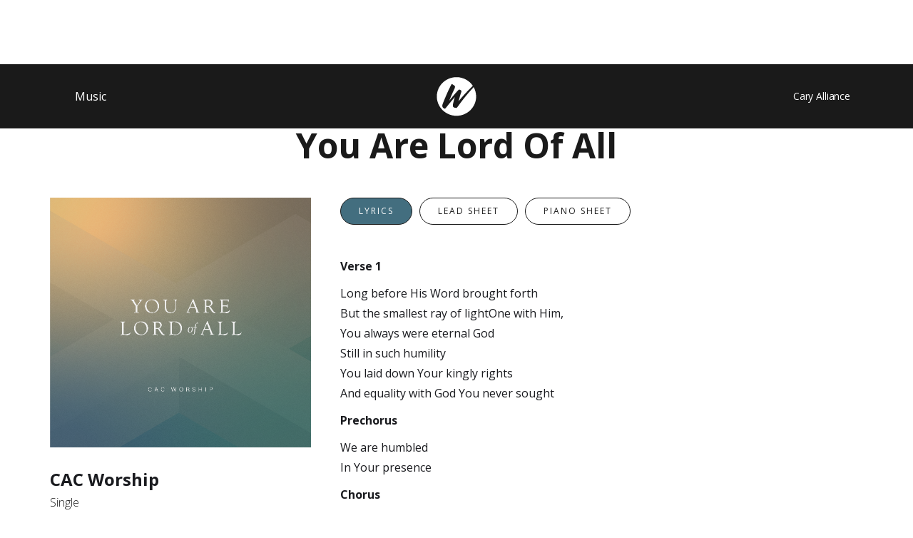

--- FILE ---
content_type: text/html; charset=utf-8
request_url: https://www.caryalliance.org/music/you-are-lord-of-all
body_size: 9621
content:
<!DOCTYPE html><!-- Last Published: Tue Jan 27 2026 18:36:05 GMT+0000 (Coordinated Universal Time) --><html data-wf-domain="www.caryalliance.org" data-wf-page="63e0955e68f8e97031817971" data-wf-site="6317fb6c43366e6dbe048bf9" data-wf-collection="63e0955e68f8e9500181796f" data-wf-item-slug="you-are-lord-of-all"><head><meta charset="utf-8"/><title>You Are Lord Of All</title><meta content="" name="description"/><meta content="width=device-width, initial-scale=1" name="viewport"/><link href="https://cdn.prod.website-files.com/6317fb6c43366e6dbe048bf9/css/cary-alliance-church.webflow.shared.99a602e95.css" rel="stylesheet" type="text/css" integrity="sha384-maYC6VufhOu6ThtCN+FC4BDuZ03mdM9P9h3Rwc5Tepjzq+SgFE9RqSNJVtU3yYiJ" crossorigin="anonymous"/><link href="https://fonts.googleapis.com" rel="preconnect"/><link href="https://fonts.gstatic.com" rel="preconnect" crossorigin="anonymous"/><script src="https://ajax.googleapis.com/ajax/libs/webfont/1.6.26/webfont.js" type="text/javascript"></script><script type="text/javascript">WebFont.load({  google: {    families: ["Open Sans:300,300italic,400,400italic,600,600italic,700,700italic,800,800italic","Changa One:400,400italic"]  }});</script><script type="text/javascript">!function(o,c){var n=c.documentElement,t=" w-mod-";n.className+=t+"js",("ontouchstart"in o||o.DocumentTouch&&c instanceof DocumentTouch)&&(n.className+=t+"touch")}(window,document);</script><link href="https://cdn.prod.website-files.com/6317fb6c43366e6dbe048bf9/631bea60d267b19e47d448f3_CAC_Favicon-04.png" rel="shortcut icon" type="image/x-icon"/><link href="https://cdn.prod.website-files.com/6317fb6c43366e6dbe048bf9/631beae7fdaad427b4fb30bc_CAC_Webclip-02.png" rel="apple-touch-icon"/><link href="https://www.caryalliance.org/music/you-are-lord-of-all" rel="canonical"/><script async="" src="https://www.googletagmanager.com/gtag/js?id=UA-1516142-1"></script><script type="text/javascript">window.dataLayer = window.dataLayer || [];function gtag(){dataLayer.push(arguments);}gtag('js', new Date());gtag('config', 'UA-1516142-1', {'anonymize_ip': true});</script><script async="" src="https://www.googletagmanager.com/gtag/js?id=G-GWKDMWLS33"></script><script type="text/javascript">window.dataLayer = window.dataLayer || [];function gtag(){dataLayer.push(arguments);}gtag('set', 'developer_id.dZGVlNj', true);gtag('js', new Date());gtag('config', 'G-GWKDMWLS33');</script><script src="https://www.google.com/recaptcha/api.js" type="text/javascript"></script><style>
  a.esv-crossref-link {
    display: inline;
    width: auto;
    -webkit-box-orient: vertical;
    -webkit-box-direction: normal;
    -webkit-flex-direction: column;
    -ms-flex-direction: column;
    flex-direction: column;
    -webkit-box-pack: start;
    -webkit-justify-content: flex-start;
    -ms-flex-pack: start;
    justify-content: flex-start;
    -webkit-flex-wrap: nowrap;
    -ms-flex-wrap: nowrap;
    flex-wrap: nowrap;
    -webkit-box-align: stretch;
    -webkit-align-items: stretch;
    -ms-flex-align: stretch;
    align-items: stretch;
    -webkit-align-content: space-between;
    -ms-flex-line-pack: justify;
    align-content: space-between;
    color: #436e7f;
    font-size: 0.875em;
    line-height: 1.75em;
    font-style: italic;
    font-weight: 700;
    text-decoration: none;
    cursor: pointer;
  }
  
  .date-part {
            float: left;
            padding-right: 1rem;
            color: white;
        }

        .date-part .measure {
            font-size: 2.5em;
            line-height: 1em;
            font-weight: 700;
        }

        .date-part div {
            text-align: center;
          	color: white;
        }
</style>

<!-- Finsweet Attributes -->
<script async type="module"
src="https://cdn.jsdelivr.net/npm/@finsweet/attributes@2/attributes.js"
fs-list
        fs-rangeslider
        fs-formsubmit
></script><script type="text/javascript">window.__WEBFLOW_CURRENCY_SETTINGS = {"currencyCode":"USD","symbol":"$","decimal":".","fractionDigits":2,"group":",","template":"{{wf {\"path\":\"symbol\",\"type\":\"PlainText\"} }} {{wf {\"path\":\"amount\",\"type\":\"CommercePrice\"} }} {{wf {\"path\":\"currencyCode\",\"type\":\"PlainText\"} }}","hideDecimalForWholeNumbers":false};</script></head><body><div data-collapse="small" data-animation="default" data-duration="400" data-easing="ease" data-easing2="ease" role="banner" class="f-navigation w-nav"><div class="f-navigation-container-2"><nav role="navigation" class="f-navigation-l-2 w-nav-menu"><div><a href="/cac-worship/music" class="f-navigation-l-2 w-nav-link">Music</a></div></nav><a href="/cac-worship" class="f-navigation-logo-link-2 w-inline-block"><img width="124" alt="" src="https://cdn.prod.website-files.com/6317fb6c43366e6dbe048bf9/63f04088ad117e4f42bc619b_63e08da310d0b915946306d7_CAC_Worship.svg" loading="lazy" class="f-logo"/></a><div class="f-navigation-r-2"><a href="/" class="f-navigation-link w-nav-link">Cary Alliance</a><div class="f-navigation-menu-button-2 w-nav-button"><div class="icon-2 w-icon-nav-menu"></div></div></div></div></div><div class="body-section worship-top"><div class="container w-container"><div class="div-block-30"><h1 class="h1-heading">You Are Lord Of All </h1></div><div class="w-layout-grid grid-5"><div id="w-node-_142ee222-f4e6-1a90-176c-fc62afb4f885-31817971" class="music-detail"><img loading="lazy" alt="" src="https://cdn.prod.website-files.com/6317fb6c43366e87b4048c0f/642cdffe651b7116ea6dd1ef_YouAreLordofAll_CoverArt-03.png" sizes="(max-width: 1439px) 90vw, 1140px" srcset="https://cdn.prod.website-files.com/6317fb6c43366e87b4048c0f/642cdffe651b7116ea6dd1ef_YouAreLordofAll_CoverArt-03-p-500.png 500w, https://cdn.prod.website-files.com/6317fb6c43366e87b4048c0f/642cdffe651b7116ea6dd1ef_YouAreLordofAll_CoverArt-03-p-800.png 800w, https://cdn.prod.website-files.com/6317fb6c43366e87b4048c0f/642cdffe651b7116ea6dd1ef_YouAreLordofAll_CoverArt-03-p-1080.png 1080w, https://cdn.prod.website-files.com/6317fb6c43366e87b4048c0f/642cdffe651b7116ea6dd1ef_YouAreLordofAll_CoverArt-03.png 1301w" class="worship-cover-block"/><div class="paragraph-bigger bold">CAC Worship</div><div class="paragraph-small">Single</div><div class="divider"></div><div><div class="paragraph-light w-condition-invisible">CCLI #</div><div class="paragraph-light w-dyn-bind-empty"></div></div><div><div class="paragraph-light">Danny Brymer</div><div class="paragraph-small">Single</div></div><div class="paragraph-tiny copyright">© 2021 CAC Worship</div><div class="link-button-block"><a href="#" class="button-black-outline f-margin-bottom-04 w-button">YouTube</a><a href="https://open.spotify.com/track/6G4Qr713hcjJ5GLPDKCA5u?si=9684ea953b1c4ab2" class="button-black-outline f-margin-bottom-04 w-button">Spotify</a><a href="#" class="button-black-outline w-condition-invisible w-button">iTunes</a></div></div><div id="w-node-_4ec61e7a-4fce-41e4-ea76-3967359f55ef-31817971" data-current="Tab 1" data-easing="ease" data-duration-in="300" data-duration-out="100" class="tabs w-tabs"><div class="tabs-menu-3 w-tab-menu"><a data-w-tab="Tab 1" class="button-black-outline space w-inline-block w-tab-link w--current"><div>Lyrics</div></a><a data-w-tab="Tab 2" class="button-black-outline space w-inline-block w-tab-link"><div>Lead sheet</div></a><a data-w-tab="Tab 3" class="button-black-outline w-inline-block w-tab-link"><div>piano sheet</div></a></div><div class="w-tab-content"><div data-w-tab="Tab 1" class="music-tabs w-tab-pane w--tab-active"><div class="w-richtext"><p><strong>Verse 1</strong></p><p>Long before His Word brought forth<br/>But the smallest ray of lightOne with Him, <br/>You always were eternal God<br/>Still in such humility<br/>You laid down Your kingly rights<br/>And equality with God You never sought</p><p><strong>Prechorus</strong></p><p>We are humbled<br/>In Your presence</p><p><strong>Chorus</strong></p><p>For You are Lord of all<br/>For You are Lord of all<br/>For You are Lord of all<br/>With no one beside</p><p><strong>Verse 2</strong></p><p>You the Word of God appeared<br/>In the flesh in lowly birth<br/>As you emptied of Yourself and came to serve<br/>Bowing to Your Father&#x27;s will<br/>You brought forth His plan on earth<br/>Even to the point of death so undeserved</p><p><strong>Verse 3</strong></p><p>Nailed upon a sinner&#x27;s cross<br/>You released Your final breath<br/>Through a suffering and a sorrow none could bear<br/>Then the stone was rolled away<br/>As You trampled over death<br/>Lifted up by God Your majesty declared<br/>And exalted high so far beyond compare</p><p><strong>Chorus 2</strong></p><p>For every knee will bow<br/>And every tongue confess<br/>That You are Lord of all<br/>With no one beside</p><p><strong>Bridge</strong></p><p><strong>‍</strong>Reign in us<br/>Jesus O reign in us<br/>Humble our hearts<br/>Make us like You</p></div></div><div data-w-tab="Tab 2" class="music-tabs w-tab-pane"><div class="w-embed w-iframe"><iframe width="100%" height="800px" src="https://cdn.prod.website-files.com/6317fb6c43366e87b4048c0f/642ce0136e06ee3080bcf97c_You%20Are%20Lord%20Of%20All%20Lead%20Sheet.pdf">
</iframe></div></div><div data-w-tab="Tab 3" class="music-tabs w-tab-pane"><div class="w-embed w-iframe"><iframe width="100%" height="800px" src="https://cdn.prod.website-files.com/6317fb6c43366e87b4048c0f/642ce01e65b1700d38106530_You%20Are%20Lord%20Of%20All%20Piano.pdf">
</iframe></div></div></div></div></div></div></div><div class="f-footer-small"><div class="f-container-large"><div class="f-footer-bottom-2"><div class="f-footer-brand"><a href="#" class="f-footer-logo-2 w-inline-block"><img src="https://cdn.prod.website-files.com/6317fb6c43366e6dbe048bf9/63e08da310d0b915946306d7_CAC_Worship.svg" loading="lazy" width="124" alt="" class="icon-wrapper"/></a></div><div class="f-footer-group"><div class="f-footer-social-row-large"><div class="f-footer-social-group-2"><a href="https://www.facebook.com/cacworship/" target="_blank" class="f-footer-social w-inline-block"><div class="f-icon-regular w-embed"><svg width="24" height="24" viewBox="0 0 24 24" fill="none" xmlns="http://www.w3.org/2000/svg">
<path d="M12.0001 3.6665C7.39758 3.6665 3.66675 7.39734 3.66675 11.9998C3.66675 16.159 6.71425 19.6065 10.6984 20.2323V14.4082H8.58175V11.9998H10.6984V10.164C10.6984 8.07567 11.9417 6.92234 13.8459 6.92234C14.7576 6.92234 15.7109 7.08484 15.7109 7.08484V9.13484H14.6609C13.6251 9.13484 13.3026 9.77734 13.3026 10.4365V11.9998H15.6134L15.2442 14.4082H13.3026V20.2323C17.2859 19.6073 20.3334 16.1582 20.3334 11.9998C20.3334 7.39734 16.6026 3.6665 12.0001 3.6665Z" fill="currentColor"/>
</svg></div></a><a href="https://www.youtube.com/@cacworship3557/videos" target="_blank" class="f-footer-social w-inline-block"><div class="f-icon-regular w-embed"><?xml version="1.0" encoding="UTF-8"?><svg id="Layer_1" xmlns="http://www.w3.org/2000/svg" viewBox="0 0 150 150"><g id="uZgD42"><path d="M75.91,109.94c-2.33,0-4.66,.02-6.99,0-2.68-.03-5.37-.08-8.05-.17-3.89-.13-7.78-.26-11.66-.49-3.16-.18-6.31-.46-9.46-.79-2.27-.25-4.5-.75-6.48-2.02-2.94-1.89-4.87-4.51-5.68-7.91-.58-2.41-.89-4.85-1.13-7.31-.65-6.64-.89-13.29-.73-19.96,.09-3.53,.29-7.07,.58-10.59,.22-2.7,.62-5.38,1.02-8.06,.36-2.43,1.31-4.63,2.93-6.51,1.72-2,3.81-3.43,6.38-4.09,2.01-.52,4.08-.73,6.14-.89,2.72-.21,5.43-.41,8.15-.58,1.56-.1,3.12-.16,4.68-.19,6.46-.13,12.92-.28,19.39-.34,4.23-.04,8.46,.08,12.7,.14,2.05,.03,4.09,.05,6.14,.13,2.62,.1,5.25,.25,7.87,.39,1.05,.05,2.1,.1,3.15,.19,2.01,.17,4.02,.32,6.01,.59,1.57,.21,3.14,.5,4.66,.93,2.18,.62,3.96,1.92,5.46,3.62,1.84,2.08,2.64,4.59,3.13,7.25,.66,3.64,.98,7.31,1.22,10.99,.31,4.84,.42,9.68,.29,14.53-.1,3.46-.34,6.92-.57,10.38-.18,2.82-.55,5.62-1.11,8.39-.43,2.17-1.14,4.21-2.53,5.97-1.75,2.22-3.98,3.74-6.73,4.44-2,.51-4.05,.71-6.1,.88-2.18,.18-4.36,.35-6.54,.49-1.87,.12-3.74,.21-5.62,.26-5.06,.14-10.11,.25-15.17,.35-1.79,.04-3.58,0-5.37,0,0,0,0-.01,0-.02Zm-10.17-49.9v29.89c8.66-4.98,17.27-9.93,25.95-14.91-8.68-5.01-17.28-9.98-25.95-14.98Z"/></g></svg></div></a><a href="https://open.spotify.com/artist/64BuJXPR4efIcnY83zIBLd" target="_blank" class="f-footer-social w-inline-block"><div class="f-icon-regular w-embed"><?xml version="1.0" encoding="UTF-8"?><svg id="Layer_1" xmlns="http://www.w3.org/2000/svg" viewBox="0 0 978.93 979.81"><defs><style>.cls-1{fill:#000100;}.cls-2{fill:#f4f4f3;}.cls-3{fill:#fff;}</style></defs><g id="RuYs4D.tif"><path class="cls-1" d="m978.93,462.91v54.99c-2.05,2.79-1.58,6.31-1.78,9.27-.92,14.06-3.01,27.92-5,41.85-2.81,19.67-7.39,38.91-12.75,57.94-7.56,26.88-17.73,52.83-30.02,77.92-10.75,21.93-23.16,42.9-36.91,63.06-13.22,19.37-27.71,37.79-43.92,54.7-16.65,17.38-33.78,34.24-52.75,49.25-25.08,19.84-51.41,37.6-79.78,52.34-10.16,5.28-20.1,11.17-30.7,15.34-8.39,3.3-16.64,7.05-25.22,9.91-11.79,3.93-23.32,8.78-35.3,11.94-12.98,3.43-25.95,7.11-39.24,9.34-7.46,1.25-14.85,2.97-22.34,3.97-9.67,1.29-19.41,2.07-29.12,3.08-1.67.17-2.16.77-.64,1.99h-3c1.86-2.5-.7-2.26-1.49-1.9-3.09,1.43-6.36.49-9.49,1.08-1.68.16-3.57-.93-5,.82h-53.93c-3.81-2.26-7.97-.43-11.92-1.02-.19-.47-.38-.93-1.04-.7-10.07-.81-20.17-1.04-30.12-3.23-7.88-1.74-15.87-3.22-23.89-4.05-6.33-.65-12.22-2.75-18.34-4.07-7.52-1.62-15.05-3.34-22.42-5.56-10.57-3.19-20.85-7.26-31.29-10.82-15.03-5.14-29.35-11.85-43.82-18.23-12.06-5.32-23.09-12.65-34.83-18.58-8.94-4.51-17.16-10.16-25.22-15.82-14.61-10.26-29.38-20.4-42.76-32.39-8.75-7.84-17.81-15.34-26.43-23.36-12.68-11.78-23.54-25.26-35.49-37.71-7.34-7.64-12.46-17.37-19.06-25.78-8.07-10.28-15.44-21.14-22.07-32.26-12.8-21.45-24.34-43.67-33.84-66.87-9.16-22.38-17.12-45.13-23.01-68.62-4.75-18.91-8.3-38-10.96-57.31-1.84-13.33-3.36-26.73-3.73-40.11-.79-29.08-.39-58.16,3.73-87.1,2.48-17.42,5.19-34.8,9.43-51.83,8.18-32.86,19.35-64.7,34.08-95.26,15.2-31.55,33.11-61.41,54.75-88.99,11.08-14.12,22.63-27.85,34.96-40.89,9.85-10.41,20.39-20.11,31.3-29.43,16.16-13.8,33-26.69,50.55-38.63,11.34-7.72,23.35-14.41,35.28-21.23,20.72-11.85,42.58-21.16,64.77-29.73,9.61-3.71,19.34-7.25,29.22-10.12,11.24-3.27,22.7-5.85,34.12-8.48,10.41-2.39,20.81-5.5,31.37-6.35,11.63-.94,23.08-3.3,34.74-3.67l.46.16.48-.06c3.24-1.37,6.71-.2,10.01-.9,1.37-.09,2.95.85,4-.82h50.94c1.43,1.73,3.31.66,5,.82,3.08-.48,5.86,2,9,.9.64-.04,1.28-.07,1.91-.11,5.66.68,11.31,1.52,16.98,2.01,9.07.78,17.93,3.13,27.06,3.37.63.19,1.25.37,1.88.56,9.56,2.96,19.58,3.69,29.26,6.32,17.5,4.75,35,9.48,51.98,15.83,29.68,11.1,58.25,24.44,85.36,41.1,27.58,16.95,53.53,35.93,77.19,57.93,14.67,13.63,28.66,27.99,41.71,43.28,22.86,26.76,42.48,55.65,59.17,86.61,16.17,30,29.03,61.34,38.27,94.14,4.84,17.18,9.06,34.47,11.9,52.16,2.57,16.03,5.24,31.98,5.89,48.23.13,3.21.24,6.71,1.87,9.76Zm-761.04,183.03c-.19.62-.39,1.24-.58,1.86-.87,3.76-.56,7.58-.45,11.38.41,13.83,10.59,26.69,24.19,30.62.58.26,1.17.52,1.75.78,5.21,2.41,10.91,2.05,16.07,1.06,14.4-2.78,28.5-6.86,43.09-8.97,15.34-2.21,30.52-5.49,46-6.85,5.04-.44,9.94-1.32,15.12-1.29,6.26.04,12.66-1.05,18.98-1.75,9.2-1.03,18.45-.51,27.64-1.33,8.94,0,17.88.01,26.82.02,5.54.81,11.18.89,16.73,1.21,11.38.66,22.67,1.56,33.98,3.02,9.37,1.21,18.69,2.63,28.02,4.1,17.3,2.72,34.27,6.9,50.97,11.98,19.98,6.09,39.63,13.05,58.42,22.5,12.91,6.49,25.83,12.85,38.17,20.4,15.64,9.57,30.36,7.25,43.27-2.69,18.34-14.13,18.8-48.61-5.62-63.07-28.72-17-58.58-31.41-90.08-42.51-28.59-10.07-57.92-17.14-87.68-22.37-12.35-2.17-24.87-3.55-37.47-4.4-13.22-.89-26.37-2.82-39.67-2.75-.78-1.11-1.86-.81-2.91-.61-20.7-1.23-41.34,1.28-62.02.93-.3-.21-.62-.24-.95-.09-6.67-.06-13.07,2.3-19.86,1.79-8.01-.61-15.79,2.07-23.72,2.74-7.77.65-15.38,2.56-23.1,3.09-10.72.73-21.14,2.98-31.61,4.96-12.45,2.35-24.7,5.73-37.14,8.1-13.3,2.53-25.39,15.05-26.37,28.15Zm558.32-86.97c.48-.19.95-.38.7-1.05.02-2.34.04-4.69.06-7.03.22-.69-.24-.91-.76-1.09-.06-15.49-6.86-27.4-19.7-35.7-9.04-5.85-18.5-10.98-28.17-15.8-13.52-6.73-26.92-13.69-40.78-19.72-7.23-3.14-15.09-4.9-21.99-8.33-12.36-6.14-25.5-9.9-38.44-13.93-11.72-3.64-23.48-7.48-35.61-9.93-12.28-2.47-24.31-6.43-36.66-8.33-14.03-2.16-28.05-4.53-42.12-6.55-12.89-1.85-25.86-2.73-38.73-4.56-9.93-1.41-20.05-1.49-30.04-1.78-28.47-.83-56.97-1.13-85.39,1.65-20.21,1.98-40.34,4.24-60.35,7.85-23.3,4.19-46.24,9.72-68.95,16.27-24.61,7.09-36.6,31.29-31.2,54.54,3.65,15.73,13.27,26.59,28.67,32.32,10.43,3.88,20.51,1.47,30.52-1,12.18-3,24.14-6.73,36.52-9.17,19.87-3.9,39.84-6.79,59.93-9.04.68.28.86-.21,1.06-.68,11.02-.25,22-1.53,32.98-1.86,22.22-.66,44.49-.81,66.68.98,4.76.38,9.55.35,14.26.93,13.29,1.62,26.61,2.88,39.87,4.81,17.53,2.55,34.87,5.89,52.13,9.84,25.11,5.74,49.72,13.08,73.85,22.15,26.88,10.1,52.45,22.79,77.28,37.11,9.41,5.43,19.44,7.59,30.25,5.15,9.03-2.04,16.5-6.21,22.97-13.15,6.74-7.22,10.88-15.05,11.15-24.9ZM504.57,248.93c-.2-.44-.34-.98-1.03-.67-18.99-.69-37.93-2.74-56.97-2.3-1.86-1.25-3.9-.76-5.9-.58-9.7-.48-19.4-.46-29.1,0-1.68-.07-3.44-.87-4.94.58-18.88-.7-37.66,1.3-56.49,1.99-5.44.2-10.86.73-16.24,1.22-11.99,1.08-23.89,3.2-35.84,4.75-16.67,2.16-33.19,5.14-49.59,8.75-12.92,2.85-25.75,6.09-38.57,9.39-10.7,2.76-21.1,6.66-28.99,14.66-15.66,15.87-21.39,40.9-9.89,62.57,9.37,17.63,23.84,27.41,44.35,27.75,10.37.17,19.9-3.2,29.59-5.79,18.95-5.05,38.12-9.01,57.44-12.18,15.49-2.55,31.11-4.59,46.74-5.96,17.84-1.57,35.76-2.67,53.66-3,14.21-.26,28.45-.13,42.71.55,19.58.94,39.16,1.33,58.72,3.1,9.76.88,19.5,1.96,29.26,2.92.64-.02,1.29-.04,1.93-.06,17.45,2.78,34.92,5.4,52.33,8.42,9.73,1.69,19.39,3.82,28.98,6.18,30.51,7.5,60.7,16.1,89.85,27.97,17.35,7.06,34.36,14.9,50.5,24.41,11.58,6.82,23.02,12.48,37.14,11.5,17.62-1.23,31.15-8.99,40.53-23.56,7.99-12.42,9.06-26.51,6.17-40.63-1.96-9.57-6.22-18.28-13.56-25.33-6.9-6.63-15.17-10.94-23.37-15.49-13.7-7.61-27.77-14.48-42.03-20.92-12.25-5.53-24.95-10.04-37.54-14.79-11.12-4.19-22.39-7.86-33.69-11.38-13.19-4.11-26.59-7.57-39.99-10.96-10.6-2.68-21.3-4.93-32-7.2-9.63-2.04-19.25-4.22-28.97-5.64-6.74-.99-13.38-2.51-20.13-3.32-9.55-1.14-19.16-2.04-28.67-3.23-12.12-1.52-24.19-3.09-36.39-3.68Z"/><path class="cls-3" d="m519.5,978.99c3.12-.59,6.39.36,9.49-1.08.79-.37,3.35-.6,1.49,1.9h-10.99c0-.27,0-.55,0-.82Z"/><path class="cls-2" d="m519.5,978.99c0,.27,0,.55,0,.82h-4.99c1.43-1.75,3.31-.66,5-.82Z"/><path class="cls-2" d="m519.5,0c0,.27,0,.54,0,.82-1.68-.16-3.57.91-5-.82h4.99Z"/><path class="cls-2" d="m459.57.82c0-.27,0-.54,0-.82h4c-1.05,1.66-2.63.73-4,.82Z"/><path class="cls-2" d="m409.7,671.44c8.94-.98,17.88-1.05,26.82.02-8.94,0-17.88-.01-26.82-.02Z"/><path class="cls-2" d="m446.57,245.96c-1.97-.14-4.03.55-5.9-.58,2-.18,4.04-.66,5.9.58Z"/><path class="cls-2" d="m411.57,245.37c-1.55,1.05-3.28.48-4.94.58,1.5-1.44,3.26-.65,4.94-.58Z"/><path class="cls-2" d="m445.58,596.89c-1.02.02-2.07.2-2.91-.61,1.06-.21,2.13-.51,2.91.61Z"/><path class="cls-2" d="m533.5,356.67c.62-.82,1.26-.87,1.93-.06-.64.02-1.29.04-1.93.06Z"/><path class="cls-2" d="m574.47,6.99c.63.19,1.25.37,1.88.56-.63-.19-1.25-.37-1.88-.56Z"/><path class="cls-2" d="m528.51,1.72c.59-.8,1.23-.86,1.91-.11-.64.04-1.28.07-1.91.11Z"/><path class="cls-2" d="m217.89,645.94c-.19.62-.39,1.24-.58,1.86.19-.62.39-1.24.58-1.86Z"/><path class="cls-2" d="m241.05,689.8c.58.26,1.17.52,1.75.78-.58-.26-1.17-.52-1.75-.78Z"/><path class="cls-2" d="m504.57,248.93c-.34-.22-.68-.45-1.03-.67.69-.31.83.23,1.03.67Z"/><path class="cls-2" d="m776.98,550.89c-.25-.36-.51-.73-.76-1.09.52.18.98.4.76,1.09Z"/><path class="cls-2" d="m776.21,558.97c.23-.35.47-.7.7-1.05.25.67-.22.87-.7,1.05Z"/><path class="cls-2" d="m380.64,597.21c-.36.43-.68.36-.95-.09.34-.15.65-.12.95.09Z"/><path class="cls-2" d="m448.62,1.61c.36-.41.67-.34.93.11,0,0-.48.06-.48.06l-.46-.16Z"/><path class="cls-2" d="m448.65,978.79c-.35-.23-.69-.46-1.04-.7.66-.23.85.23,1.04.7Z"/><path class="cls-2" d="m353.72,518.61c.35-.23.71-.45,1.06-.68-.19.47-.38.96-1.06.68Z"/></g></svg></div></a></div></div></div></div><div class="f-footer-horizontal-divider"></div><div class="f-footer-bottom-2"><div class="f-footer-brand"><p class="f-footer-detail">Copyright © 2023 Cary Alliance Church</p></div></div></div></div><script src="https://d3e54v103j8qbb.cloudfront.net/js/jquery-3.5.1.min.dc5e7f18c8.js?site=6317fb6c43366e6dbe048bf9" type="text/javascript" integrity="sha256-9/aliU8dGd2tb6OSsuzixeV4y/faTqgFtohetphbbj0=" crossorigin="anonymous"></script><script src="https://cdn.prod.website-files.com/6317fb6c43366e6dbe048bf9/js/webflow.schunk.537662751a5c2f29.js" type="text/javascript" integrity="sha384-qWX9iTuCJOpYyOM1oQerP1vw4TQAVquNhzrEW1qcJWhiLvY5ZC0/j8oCLsp1GIRg" crossorigin="anonymous"></script><script src="https://cdn.prod.website-files.com/6317fb6c43366e6dbe048bf9/js/webflow.schunk.1df33dd9374b84d6.js" type="text/javascript" integrity="sha384-oUGNQPvzePIx3bdY4GDYIJCMzOlY7uLRglLs0zktNdvathtw3vhnvE8fml6whkyX" crossorigin="anonymous"></script><script src="https://cdn.prod.website-files.com/6317fb6c43366e6dbe048bf9/js/webflow.7ed6dfbe.6c3d6adcc14cb753.js" type="text/javascript" integrity="sha384-7DYHc3weTfH+k6oy+cfsJ1SFzKLKEi9W+0MCP+t75K/pYQtHG59HObBLyAoJHqXk" crossorigin="anonymous"></script><script src="https://static.esvmedia.org/crossref/crossref.min.js" type="text/javascript"></script>

<script>
        var countdowner = function () {
            var dateNow = new Date();
            dateNow.setDate(dateNow.getDate() + (-1 - dateNow.getDay() + 7) % 7 + 1);
            var countDownNow = new Date(dateNow.getFullYear(), dateNow.getMonth(), dateNow.getDate(), 14 - ((new Date()).getTimezoneOffset() / 60), 30, 0, 0);

            var countDownDate = countDownNow.getTime();
            countDownNow.setDate(countDownNow.getDate() - 7);
            var countDownPrevDate = countDownNow.getTime();
            var now = new Date().getTime();
            var distance = countDownDate - now;

            if (((countDownPrevDate - now) / 1000 / 60) < 90 && ((countDownPrevDate - now) / 1000 / 60) > 0) {
                distance = 0;
            } else if (countDownPrevDate > (new Date()).getTime()) {
                distance = countDownPrevDate - now;
            }

            var days = Math.floor(distance / (1000 * 60 * 60 * 24));
            var hours = Math.floor((distance % (1000 * 60 * 60 * 24)) / (1000 * 60 * 60));
            var minutes = Math.floor((distance % (1000 * 60 * 60)) / (1000 * 60));
            var seconds = Math.floor((distance % (1000 * 60)) / 1000);

            if (distance < 0) {
                days = 0;
                hours = 0;
                minutes = 0;
                seconds = 0;
            }

            var html = "";
            html += "<div class='date-part'><div class='days measure'>0" + days + "</div><div class='label'>DAYS</div></div>";
            html += "<div class='date-part'><div class='hours measure'>" + (hours + '').padStart(2, '0') + "</div><div class='label'>HRS</div></div>";
            html += "<div class='date-part'><div class='minutes measure'>" + (minutes + '').padStart(2, '0') + "</div><div class='label'>MIN</div></div>";
            html += "<div class='date-part'><div class='seconds measure'>" + (seconds + '').padStart(2, '0') + "</div><div class='label'>SEC</div></div>";

            var els = document.getElementsByClassName("church-countdown");
            for (var i = 0; i < els.length; i++) {
                els[i].innerHTML = html;
            }
        };
        countdowner();
        setInterval(countdowner, 1000);
  
      $(document).ready(function () {
        let title = document.title;
        let url = window.location.href;
        let description = $('meta[name="description"]').attr('content') || title;
        $('.social-share-fb').attr('href', 'https://www.facebook.com/sharer/sharer.php?u=' + url + '%2F&title=' + title + '%3F');
        $('.social-share-fb').attr('target', '_blank');

        $('.social-share-tw').attr('href', 'https://twitter.com/share?url=' + url + '%2F&title=' + title + '&summary=' + description);
        $('.social-share-tw').attr('target', '_blank');

        $('.social-share-mail-sermon').attr('href', 'mailto:?subject=' + title + '&amp;body=Check out this message from Cary Alliance: ' + url + '\n\n' + description);
        $('.social-share-mail-sermon').attr('target', '_blank');
  
      });
    </script></body></html>

--- FILE ---
content_type: text/css
request_url: https://cdn.prod.website-files.com/6317fb6c43366e6dbe048bf9/css/cary-alliance-church.webflow.shared.99a602e95.css
body_size: 40130
content:
html {
  -webkit-text-size-adjust: 100%;
  -ms-text-size-adjust: 100%;
  font-family: sans-serif;
}

body {
  margin: 0;
}

article, aside, details, figcaption, figure, footer, header, hgroup, main, menu, nav, section, summary {
  display: block;
}

audio, canvas, progress, video {
  vertical-align: baseline;
  display: inline-block;
}

audio:not([controls]) {
  height: 0;
  display: none;
}

[hidden], template {
  display: none;
}

a {
  background-color: #0000;
}

a:active, a:hover {
  outline: 0;
}

abbr[title] {
  border-bottom: 1px dotted;
}

b, strong {
  font-weight: bold;
}

dfn {
  font-style: italic;
}

h1 {
  margin: .67em 0;
  font-size: 2em;
}

mark {
  color: #000;
  background: #ff0;
}

small {
  font-size: 80%;
}

sub, sup {
  vertical-align: baseline;
  font-size: 75%;
  line-height: 0;
  position: relative;
}

sup {
  top: -.5em;
}

sub {
  bottom: -.25em;
}

img {
  border: 0;
}

svg:not(:root) {
  overflow: hidden;
}

hr {
  box-sizing: content-box;
  height: 0;
}

pre {
  overflow: auto;
}

code, kbd, pre, samp {
  font-family: monospace;
  font-size: 1em;
}

button, input, optgroup, select, textarea {
  color: inherit;
  font: inherit;
  margin: 0;
}

button {
  overflow: visible;
}

button, select {
  text-transform: none;
}

button, html input[type="button"], input[type="reset"] {
  -webkit-appearance: button;
  cursor: pointer;
}

button[disabled], html input[disabled] {
  cursor: default;
}

button::-moz-focus-inner, input::-moz-focus-inner {
  border: 0;
  padding: 0;
}

input {
  line-height: normal;
}

input[type="checkbox"], input[type="radio"] {
  box-sizing: border-box;
  padding: 0;
}

input[type="number"]::-webkit-inner-spin-button, input[type="number"]::-webkit-outer-spin-button {
  height: auto;
}

input[type="search"] {
  -webkit-appearance: none;
}

input[type="search"]::-webkit-search-cancel-button, input[type="search"]::-webkit-search-decoration {
  -webkit-appearance: none;
}

legend {
  border: 0;
  padding: 0;
}

textarea {
  overflow: auto;
}

optgroup {
  font-weight: bold;
}

table {
  border-collapse: collapse;
  border-spacing: 0;
}

td, th {
  padding: 0;
}

@font-face {
  font-family: webflow-icons;
  src: url("[data-uri]") format("truetype");
  font-weight: normal;
  font-style: normal;
}

[class^="w-icon-"], [class*=" w-icon-"] {
  speak: none;
  font-variant: normal;
  text-transform: none;
  -webkit-font-smoothing: antialiased;
  -moz-osx-font-smoothing: grayscale;
  font-style: normal;
  font-weight: normal;
  line-height: 1;
  font-family: webflow-icons !important;
}

.w-icon-slider-right:before {
  content: "";
}

.w-icon-slider-left:before {
  content: "";
}

.w-icon-nav-menu:before {
  content: "";
}

.w-icon-arrow-down:before, .w-icon-dropdown-toggle:before {
  content: "";
}

.w-icon-file-upload-remove:before {
  content: "";
}

.w-icon-file-upload-icon:before {
  content: "";
}

* {
  box-sizing: border-box;
}

html {
  height: 100%;
}

body {
  color: #333;
  background-color: #fff;
  min-height: 100%;
  margin: 0;
  font-family: Arial, sans-serif;
  font-size: 14px;
  line-height: 20px;
}

img {
  vertical-align: middle;
  max-width: 100%;
  display: inline-block;
}

html.w-mod-touch * {
  background-attachment: scroll !important;
}

.w-block {
  display: block;
}

.w-inline-block {
  max-width: 100%;
  display: inline-block;
}

.w-clearfix:before, .w-clearfix:after {
  content: " ";
  grid-area: 1 / 1 / 2 / 2;
  display: table;
}

.w-clearfix:after {
  clear: both;
}

.w-hidden {
  display: none;
}

.w-button {
  color: #fff;
  line-height: inherit;
  cursor: pointer;
  background-color: #3898ec;
  border: 0;
  border-radius: 0;
  padding: 9px 15px;
  text-decoration: none;
  display: inline-block;
}

input.w-button {
  -webkit-appearance: button;
}

html[data-w-dynpage] [data-w-cloak] {
  color: #0000 !important;
}

.w-code-block {
  margin: unset;
}

pre.w-code-block code {
  all: inherit;
}

.w-optimization {
  display: contents;
}

.w-webflow-badge, .w-webflow-badge > img {
  box-sizing: unset;
  width: unset;
  height: unset;
  max-height: unset;
  max-width: unset;
  min-height: unset;
  min-width: unset;
  margin: unset;
  padding: unset;
  float: unset;
  clear: unset;
  border: unset;
  border-radius: unset;
  background: unset;
  background-image: unset;
  background-position: unset;
  background-size: unset;
  background-repeat: unset;
  background-origin: unset;
  background-clip: unset;
  background-attachment: unset;
  background-color: unset;
  box-shadow: unset;
  transform: unset;
  direction: unset;
  font-family: unset;
  font-weight: unset;
  color: unset;
  font-size: unset;
  line-height: unset;
  font-style: unset;
  font-variant: unset;
  text-align: unset;
  letter-spacing: unset;
  -webkit-text-decoration: unset;
  text-decoration: unset;
  text-indent: unset;
  text-transform: unset;
  list-style-type: unset;
  text-shadow: unset;
  vertical-align: unset;
  cursor: unset;
  white-space: unset;
  word-break: unset;
  word-spacing: unset;
  word-wrap: unset;
  transition: unset;
}

.w-webflow-badge {
  white-space: nowrap;
  cursor: pointer;
  box-shadow: 0 0 0 1px #0000001a, 0 1px 3px #0000001a;
  visibility: visible !important;
  opacity: 1 !important;
  z-index: 2147483647 !important;
  color: #aaadb0 !important;
  overflow: unset !important;
  background-color: #fff !important;
  border-radius: 3px !important;
  width: auto !important;
  height: auto !important;
  margin: 0 !important;
  padding: 6px !important;
  font-size: 12px !important;
  line-height: 14px !important;
  text-decoration: none !important;
  display: inline-block !important;
  position: fixed !important;
  inset: auto 12px 12px auto !important;
  transform: none !important;
}

.w-webflow-badge > img {
  position: unset;
  visibility: unset !important;
  opacity: 1 !important;
  vertical-align: middle !important;
  display: inline-block !important;
}

h1, h2, h3, h4, h5, h6 {
  margin-bottom: 10px;
  font-weight: bold;
}

h1 {
  margin-top: 20px;
  font-size: 38px;
  line-height: 44px;
}

h2 {
  margin-top: 20px;
  font-size: 32px;
  line-height: 36px;
}

h3 {
  margin-top: 20px;
  font-size: 24px;
  line-height: 30px;
}

h4 {
  margin-top: 10px;
  font-size: 18px;
  line-height: 24px;
}

h5 {
  margin-top: 10px;
  font-size: 14px;
  line-height: 20px;
}

h6 {
  margin-top: 10px;
  font-size: 12px;
  line-height: 18px;
}

p {
  margin-top: 0;
  margin-bottom: 10px;
}

blockquote {
  border-left: 5px solid #e2e2e2;
  margin: 0 0 10px;
  padding: 10px 20px;
  font-size: 18px;
  line-height: 22px;
}

figure {
  margin: 0 0 10px;
}

figcaption {
  text-align: center;
  margin-top: 5px;
}

ul, ol {
  margin-top: 0;
  margin-bottom: 10px;
  padding-left: 40px;
}

.w-list-unstyled {
  padding-left: 0;
  list-style: none;
}

.w-embed:before, .w-embed:after {
  content: " ";
  grid-area: 1 / 1 / 2 / 2;
  display: table;
}

.w-embed:after {
  clear: both;
}

.w-video {
  width: 100%;
  padding: 0;
  position: relative;
}

.w-video iframe, .w-video object, .w-video embed {
  border: none;
  width: 100%;
  height: 100%;
  position: absolute;
  top: 0;
  left: 0;
}

fieldset {
  border: 0;
  margin: 0;
  padding: 0;
}

button, [type="button"], [type="reset"] {
  cursor: pointer;
  -webkit-appearance: button;
  border: 0;
}

.w-form {
  margin: 0 0 15px;
}

.w-form-done {
  text-align: center;
  background-color: #ddd;
  padding: 20px;
  display: none;
}

.w-form-fail {
  background-color: #ffdede;
  margin-top: 10px;
  padding: 10px;
  display: none;
}

label {
  margin-bottom: 5px;
  font-weight: bold;
  display: block;
}

.w-input, .w-select {
  color: #333;
  vertical-align: middle;
  background-color: #fff;
  border: 1px solid #ccc;
  width: 100%;
  height: 38px;
  margin-bottom: 10px;
  padding: 8px 12px;
  font-size: 14px;
  line-height: 1.42857;
  display: block;
}

.w-input::placeholder, .w-select::placeholder {
  color: #999;
}

.w-input:focus, .w-select:focus {
  border-color: #3898ec;
  outline: 0;
}

.w-input[disabled], .w-select[disabled], .w-input[readonly], .w-select[readonly], fieldset[disabled] .w-input, fieldset[disabled] .w-select {
  cursor: not-allowed;
}

.w-input[disabled]:not(.w-input-disabled), .w-select[disabled]:not(.w-input-disabled), .w-input[readonly], .w-select[readonly], fieldset[disabled]:not(.w-input-disabled) .w-input, fieldset[disabled]:not(.w-input-disabled) .w-select {
  background-color: #eee;
}

textarea.w-input, textarea.w-select {
  height: auto;
}

.w-select {
  background-color: #f3f3f3;
}

.w-select[multiple] {
  height: auto;
}

.w-form-label {
  cursor: pointer;
  margin-bottom: 0;
  font-weight: normal;
  display: inline-block;
}

.w-radio {
  margin-bottom: 5px;
  padding-left: 20px;
  display: block;
}

.w-radio:before, .w-radio:after {
  content: " ";
  grid-area: 1 / 1 / 2 / 2;
  display: table;
}

.w-radio:after {
  clear: both;
}

.w-radio-input {
  float: left;
  margin: 3px 0 0 -20px;
  line-height: normal;
}

.w-file-upload {
  margin-bottom: 10px;
  display: block;
}

.w-file-upload-input {
  opacity: 0;
  z-index: -100;
  width: .1px;
  height: .1px;
  position: absolute;
  overflow: hidden;
}

.w-file-upload-default, .w-file-upload-uploading, .w-file-upload-success {
  color: #333;
  display: inline-block;
}

.w-file-upload-error {
  margin-top: 10px;
  display: block;
}

.w-file-upload-default.w-hidden, .w-file-upload-uploading.w-hidden, .w-file-upload-error.w-hidden, .w-file-upload-success.w-hidden {
  display: none;
}

.w-file-upload-uploading-btn {
  cursor: pointer;
  background-color: #fafafa;
  border: 1px solid #ccc;
  margin: 0;
  padding: 8px 12px;
  font-size: 14px;
  font-weight: normal;
  display: flex;
}

.w-file-upload-file {
  background-color: #fafafa;
  border: 1px solid #ccc;
  flex-grow: 1;
  justify-content: space-between;
  margin: 0;
  padding: 8px 9px 8px 11px;
  display: flex;
}

.w-file-upload-file-name {
  font-size: 14px;
  font-weight: normal;
  display: block;
}

.w-file-remove-link {
  cursor: pointer;
  width: auto;
  height: auto;
  margin-top: 3px;
  margin-left: 10px;
  padding: 3px;
  display: block;
}

.w-icon-file-upload-remove {
  margin: auto;
  font-size: 10px;
}

.w-file-upload-error-msg {
  color: #ea384c;
  padding: 2px 0;
  display: inline-block;
}

.w-file-upload-info {
  padding: 0 12px;
  line-height: 38px;
  display: inline-block;
}

.w-file-upload-label {
  cursor: pointer;
  background-color: #fafafa;
  border: 1px solid #ccc;
  margin: 0;
  padding: 8px 12px;
  font-size: 14px;
  font-weight: normal;
  display: inline-block;
}

.w-icon-file-upload-icon, .w-icon-file-upload-uploading {
  width: 20px;
  margin-right: 8px;
  display: inline-block;
}

.w-icon-file-upload-uploading {
  height: 20px;
}

.w-container {
  max-width: 940px;
  margin-left: auto;
  margin-right: auto;
}

.w-container:before, .w-container:after {
  content: " ";
  grid-area: 1 / 1 / 2 / 2;
  display: table;
}

.w-container:after {
  clear: both;
}

.w-container .w-row {
  margin-left: -10px;
  margin-right: -10px;
}

.w-row:before, .w-row:after {
  content: " ";
  grid-area: 1 / 1 / 2 / 2;
  display: table;
}

.w-row:after {
  clear: both;
}

.w-row .w-row {
  margin-left: 0;
  margin-right: 0;
}

.w-col {
  float: left;
  width: 100%;
  min-height: 1px;
  padding-left: 10px;
  padding-right: 10px;
  position: relative;
}

.w-col .w-col {
  padding-left: 0;
  padding-right: 0;
}

.w-col-1 {
  width: 8.33333%;
}

.w-col-2 {
  width: 16.6667%;
}

.w-col-3 {
  width: 25%;
}

.w-col-4 {
  width: 33.3333%;
}

.w-col-5 {
  width: 41.6667%;
}

.w-col-6 {
  width: 50%;
}

.w-col-7 {
  width: 58.3333%;
}

.w-col-8 {
  width: 66.6667%;
}

.w-col-9 {
  width: 75%;
}

.w-col-10 {
  width: 83.3333%;
}

.w-col-11 {
  width: 91.6667%;
}

.w-col-12 {
  width: 100%;
}

.w-hidden-main {
  display: none !important;
}

@media screen and (max-width: 991px) {
  .w-container {
    max-width: 728px;
  }

  .w-hidden-main {
    display: inherit !important;
  }

  .w-hidden-medium {
    display: none !important;
  }

  .w-col-medium-1 {
    width: 8.33333%;
  }

  .w-col-medium-2 {
    width: 16.6667%;
  }

  .w-col-medium-3 {
    width: 25%;
  }

  .w-col-medium-4 {
    width: 33.3333%;
  }

  .w-col-medium-5 {
    width: 41.6667%;
  }

  .w-col-medium-6 {
    width: 50%;
  }

  .w-col-medium-7 {
    width: 58.3333%;
  }

  .w-col-medium-8 {
    width: 66.6667%;
  }

  .w-col-medium-9 {
    width: 75%;
  }

  .w-col-medium-10 {
    width: 83.3333%;
  }

  .w-col-medium-11 {
    width: 91.6667%;
  }

  .w-col-medium-12 {
    width: 100%;
  }

  .w-col-stack {
    width: 100%;
    left: auto;
    right: auto;
  }
}

@media screen and (max-width: 767px) {
  .w-hidden-main, .w-hidden-medium {
    display: inherit !important;
  }

  .w-hidden-small {
    display: none !important;
  }

  .w-row, .w-container .w-row {
    margin-left: 0;
    margin-right: 0;
  }

  .w-col {
    width: 100%;
    left: auto;
    right: auto;
  }

  .w-col-small-1 {
    width: 8.33333%;
  }

  .w-col-small-2 {
    width: 16.6667%;
  }

  .w-col-small-3 {
    width: 25%;
  }

  .w-col-small-4 {
    width: 33.3333%;
  }

  .w-col-small-5 {
    width: 41.6667%;
  }

  .w-col-small-6 {
    width: 50%;
  }

  .w-col-small-7 {
    width: 58.3333%;
  }

  .w-col-small-8 {
    width: 66.6667%;
  }

  .w-col-small-9 {
    width: 75%;
  }

  .w-col-small-10 {
    width: 83.3333%;
  }

  .w-col-small-11 {
    width: 91.6667%;
  }

  .w-col-small-12 {
    width: 100%;
  }
}

@media screen and (max-width: 479px) {
  .w-container {
    max-width: none;
  }

  .w-hidden-main, .w-hidden-medium, .w-hidden-small {
    display: inherit !important;
  }

  .w-hidden-tiny {
    display: none !important;
  }

  .w-col {
    width: 100%;
  }

  .w-col-tiny-1 {
    width: 8.33333%;
  }

  .w-col-tiny-2 {
    width: 16.6667%;
  }

  .w-col-tiny-3 {
    width: 25%;
  }

  .w-col-tiny-4 {
    width: 33.3333%;
  }

  .w-col-tiny-5 {
    width: 41.6667%;
  }

  .w-col-tiny-6 {
    width: 50%;
  }

  .w-col-tiny-7 {
    width: 58.3333%;
  }

  .w-col-tiny-8 {
    width: 66.6667%;
  }

  .w-col-tiny-9 {
    width: 75%;
  }

  .w-col-tiny-10 {
    width: 83.3333%;
  }

  .w-col-tiny-11 {
    width: 91.6667%;
  }

  .w-col-tiny-12 {
    width: 100%;
  }
}

.w-widget {
  position: relative;
}

.w-widget-map {
  width: 100%;
  height: 400px;
}

.w-widget-map label {
  width: auto;
  display: inline;
}

.w-widget-map img {
  max-width: inherit;
}

.w-widget-map .gm-style-iw {
  text-align: center;
}

.w-widget-map .gm-style-iw > button {
  display: none !important;
}

.w-widget-twitter {
  overflow: hidden;
}

.w-widget-twitter-count-shim {
  vertical-align: top;
  text-align: center;
  background: #fff;
  border: 1px solid #758696;
  border-radius: 3px;
  width: 28px;
  height: 20px;
  display: inline-block;
  position: relative;
}

.w-widget-twitter-count-shim * {
  pointer-events: none;
  -webkit-user-select: none;
  user-select: none;
}

.w-widget-twitter-count-shim .w-widget-twitter-count-inner {
  text-align: center;
  color: #999;
  font-family: serif;
  font-size: 15px;
  line-height: 12px;
  position: relative;
}

.w-widget-twitter-count-shim .w-widget-twitter-count-clear {
  display: block;
  position: relative;
}

.w-widget-twitter-count-shim.w--large {
  width: 36px;
  height: 28px;
}

.w-widget-twitter-count-shim.w--large .w-widget-twitter-count-inner {
  font-size: 18px;
  line-height: 18px;
}

.w-widget-twitter-count-shim:not(.w--vertical) {
  margin-left: 5px;
  margin-right: 8px;
}

.w-widget-twitter-count-shim:not(.w--vertical).w--large {
  margin-left: 6px;
}

.w-widget-twitter-count-shim:not(.w--vertical):before, .w-widget-twitter-count-shim:not(.w--vertical):after {
  content: " ";
  pointer-events: none;
  border: solid #0000;
  width: 0;
  height: 0;
  position: absolute;
  top: 50%;
  left: 0;
}

.w-widget-twitter-count-shim:not(.w--vertical):before {
  border-width: 4px;
  border-color: #75869600 #5d6c7b #75869600 #75869600;
  margin-top: -4px;
  margin-left: -9px;
}

.w-widget-twitter-count-shim:not(.w--vertical).w--large:before {
  border-width: 5px;
  margin-top: -5px;
  margin-left: -10px;
}

.w-widget-twitter-count-shim:not(.w--vertical):after {
  border-width: 4px;
  border-color: #fff0 #fff #fff0 #fff0;
  margin-top: -4px;
  margin-left: -8px;
}

.w-widget-twitter-count-shim:not(.w--vertical).w--large:after {
  border-width: 5px;
  margin-top: -5px;
  margin-left: -9px;
}

.w-widget-twitter-count-shim.w--vertical {
  width: 61px;
  height: 33px;
  margin-bottom: 8px;
}

.w-widget-twitter-count-shim.w--vertical:before, .w-widget-twitter-count-shim.w--vertical:after {
  content: " ";
  pointer-events: none;
  border: solid #0000;
  width: 0;
  height: 0;
  position: absolute;
  top: 100%;
  left: 50%;
}

.w-widget-twitter-count-shim.w--vertical:before {
  border-width: 5px;
  border-color: #5d6c7b #75869600 #75869600;
  margin-left: -5px;
}

.w-widget-twitter-count-shim.w--vertical:after {
  border-width: 4px;
  border-color: #fff #fff0 #fff0;
  margin-left: -4px;
}

.w-widget-twitter-count-shim.w--vertical .w-widget-twitter-count-inner {
  font-size: 18px;
  line-height: 22px;
}

.w-widget-twitter-count-shim.w--vertical.w--large {
  width: 76px;
}

.w-background-video {
  color: #fff;
  height: 500px;
  position: relative;
  overflow: hidden;
}

.w-background-video > video {
  object-fit: cover;
  z-index: -100;
  background-position: 50%;
  background-size: cover;
  width: 100%;
  height: 100%;
  margin: auto;
  position: absolute;
  inset: -100%;
}

.w-background-video > video::-webkit-media-controls-start-playback-button {
  -webkit-appearance: none;
  display: none !important;
}

.w-background-video--control {
  background-color: #0000;
  padding: 0;
  position: absolute;
  bottom: 1em;
  right: 1em;
}

.w-background-video--control > [hidden] {
  display: none !important;
}

.w-slider {
  text-align: center;
  clear: both;
  -webkit-tap-highlight-color: #0000;
  tap-highlight-color: #0000;
  background: #ddd;
  height: 300px;
  position: relative;
}

.w-slider-mask {
  z-index: 1;
  white-space: nowrap;
  height: 100%;
  display: block;
  position: relative;
  left: 0;
  right: 0;
  overflow: hidden;
}

.w-slide {
  vertical-align: top;
  white-space: normal;
  text-align: left;
  width: 100%;
  height: 100%;
  display: inline-block;
  position: relative;
}

.w-slider-nav {
  z-index: 2;
  text-align: center;
  -webkit-tap-highlight-color: #0000;
  tap-highlight-color: #0000;
  height: 40px;
  margin: auto;
  padding-top: 10px;
  position: absolute;
  inset: auto 0 0;
}

.w-slider-nav.w-round > div {
  border-radius: 100%;
}

.w-slider-nav.w-num > div {
  font-size: inherit;
  line-height: inherit;
  width: auto;
  height: auto;
  padding: .2em .5em;
}

.w-slider-nav.w-shadow > div {
  box-shadow: 0 0 3px #3336;
}

.w-slider-nav-invert {
  color: #fff;
}

.w-slider-nav-invert > div {
  background-color: #2226;
}

.w-slider-nav-invert > div.w-active {
  background-color: #222;
}

.w-slider-dot {
  cursor: pointer;
  background-color: #fff6;
  width: 1em;
  height: 1em;
  margin: 0 3px .5em;
  transition: background-color .1s, color .1s;
  display: inline-block;
  position: relative;
}

.w-slider-dot.w-active {
  background-color: #fff;
}

.w-slider-dot:focus {
  outline: none;
  box-shadow: 0 0 0 2px #fff;
}

.w-slider-dot:focus.w-active {
  box-shadow: none;
}

.w-slider-arrow-left, .w-slider-arrow-right {
  cursor: pointer;
  color: #fff;
  -webkit-tap-highlight-color: #0000;
  tap-highlight-color: #0000;
  -webkit-user-select: none;
  user-select: none;
  width: 80px;
  margin: auto;
  font-size: 40px;
  position: absolute;
  inset: 0;
  overflow: hidden;
}

.w-slider-arrow-left [class^="w-icon-"], .w-slider-arrow-right [class^="w-icon-"], .w-slider-arrow-left [class*=" w-icon-"], .w-slider-arrow-right [class*=" w-icon-"] {
  position: absolute;
}

.w-slider-arrow-left:focus, .w-slider-arrow-right:focus {
  outline: 0;
}

.w-slider-arrow-left {
  z-index: 3;
  right: auto;
}

.w-slider-arrow-right {
  z-index: 4;
  left: auto;
}

.w-icon-slider-left, .w-icon-slider-right {
  width: 1em;
  height: 1em;
  margin: auto;
  inset: 0;
}

.w-slider-aria-label {
  clip: rect(0 0 0 0);
  border: 0;
  width: 1px;
  height: 1px;
  margin: -1px;
  padding: 0;
  position: absolute;
  overflow: hidden;
}

.w-slider-force-show {
  display: block !important;
}

.w-dropdown {
  text-align: left;
  z-index: 900;
  margin-left: auto;
  margin-right: auto;
  display: inline-block;
  position: relative;
}

.w-dropdown-btn, .w-dropdown-toggle, .w-dropdown-link {
  vertical-align: top;
  color: #222;
  text-align: left;
  white-space: nowrap;
  margin-left: auto;
  margin-right: auto;
  padding: 20px;
  text-decoration: none;
  position: relative;
}

.w-dropdown-toggle {
  -webkit-user-select: none;
  user-select: none;
  cursor: pointer;
  padding-right: 40px;
  display: inline-block;
}

.w-dropdown-toggle:focus {
  outline: 0;
}

.w-icon-dropdown-toggle {
  width: 1em;
  height: 1em;
  margin: auto 20px auto auto;
  position: absolute;
  top: 0;
  bottom: 0;
  right: 0;
}

.w-dropdown-list {
  background: #ddd;
  min-width: 100%;
  display: none;
  position: absolute;
}

.w-dropdown-list.w--open {
  display: block;
}

.w-dropdown-link {
  color: #222;
  padding: 10px 20px;
  display: block;
}

.w-dropdown-link.w--current {
  color: #0082f3;
}

.w-dropdown-link:focus {
  outline: 0;
}

@media screen and (max-width: 767px) {
  .w-nav-brand {
    padding-left: 10px;
  }
}

.w-lightbox-backdrop {
  cursor: auto;
  letter-spacing: normal;
  text-indent: 0;
  text-shadow: none;
  text-transform: none;
  visibility: visible;
  white-space: normal;
  word-break: normal;
  word-spacing: normal;
  word-wrap: normal;
  color: #fff;
  text-align: center;
  z-index: 2000;
  opacity: 0;
  -webkit-user-select: none;
  -moz-user-select: none;
  -webkit-tap-highlight-color: transparent;
  background: #000000e6;
  outline: 0;
  font-family: Helvetica Neue, Helvetica, Ubuntu, Segoe UI, Verdana, sans-serif;
  font-size: 17px;
  font-style: normal;
  font-weight: 300;
  line-height: 1.2;
  list-style: disc;
  position: fixed;
  inset: 0;
  -webkit-transform: translate(0);
}

.w-lightbox-backdrop, .w-lightbox-container {
  -webkit-overflow-scrolling: touch;
  height: 100%;
  overflow: auto;
}

.w-lightbox-content {
  height: 100vh;
  position: relative;
  overflow: hidden;
}

.w-lightbox-view {
  opacity: 0;
  width: 100vw;
  height: 100vh;
  position: absolute;
}

.w-lightbox-view:before {
  content: "";
  height: 100vh;
}

.w-lightbox-group, .w-lightbox-group .w-lightbox-view, .w-lightbox-group .w-lightbox-view:before {
  height: 86vh;
}

.w-lightbox-frame, .w-lightbox-view:before {
  vertical-align: middle;
  display: inline-block;
}

.w-lightbox-figure {
  margin: 0;
  position: relative;
}

.w-lightbox-group .w-lightbox-figure {
  cursor: pointer;
}

.w-lightbox-img {
  width: auto;
  max-width: none;
  height: auto;
}

.w-lightbox-image {
  float: none;
  max-width: 100vw;
  max-height: 100vh;
  display: block;
}

.w-lightbox-group .w-lightbox-image {
  max-height: 86vh;
}

.w-lightbox-caption {
  text-align: left;
  text-overflow: ellipsis;
  white-space: nowrap;
  background: #0006;
  padding: .5em 1em;
  position: absolute;
  bottom: 0;
  left: 0;
  right: 0;
  overflow: hidden;
}

.w-lightbox-embed {
  width: 100%;
  height: 100%;
  position: absolute;
  inset: 0;
}

.w-lightbox-control {
  cursor: pointer;
  background-position: center;
  background-repeat: no-repeat;
  background-size: 24px;
  width: 4em;
  transition: all .3s;
  position: absolute;
  top: 0;
}

.w-lightbox-left {
  background-image: url("[data-uri]");
  display: none;
  bottom: 0;
  left: 0;
}

.w-lightbox-right {
  background-image: url("[data-uri]");
  display: none;
  bottom: 0;
  right: 0;
}

.w-lightbox-close {
  background-image: url("[data-uri]");
  background-size: 18px;
  height: 2.6em;
  right: 0;
}

.w-lightbox-strip {
  white-space: nowrap;
  padding: 0 1vh;
  line-height: 0;
  position: absolute;
  bottom: 0;
  left: 0;
  right: 0;
  overflow: auto hidden;
}

.w-lightbox-item {
  box-sizing: content-box;
  cursor: pointer;
  width: 10vh;
  padding: 2vh 1vh;
  display: inline-block;
  -webkit-transform: translate3d(0, 0, 0);
}

.w-lightbox-active {
  opacity: .3;
}

.w-lightbox-thumbnail {
  background: #222;
  height: 10vh;
  position: relative;
  overflow: hidden;
}

.w-lightbox-thumbnail-image {
  position: absolute;
  top: 0;
  left: 0;
}

.w-lightbox-thumbnail .w-lightbox-tall {
  width: 100%;
  top: 50%;
  transform: translate(0, -50%);
}

.w-lightbox-thumbnail .w-lightbox-wide {
  height: 100%;
  left: 50%;
  transform: translate(-50%);
}

.w-lightbox-spinner {
  box-sizing: border-box;
  border: 5px solid #0006;
  border-radius: 50%;
  width: 40px;
  height: 40px;
  margin-top: -20px;
  margin-left: -20px;
  animation: .8s linear infinite spin;
  position: absolute;
  top: 50%;
  left: 50%;
}

.w-lightbox-spinner:after {
  content: "";
  border: 3px solid #0000;
  border-bottom-color: #fff;
  border-radius: 50%;
  position: absolute;
  inset: -4px;
}

.w-lightbox-hide {
  display: none;
}

.w-lightbox-noscroll {
  overflow: hidden;
}

@media (min-width: 768px) {
  .w-lightbox-content {
    height: 96vh;
    margin-top: 2vh;
  }

  .w-lightbox-view, .w-lightbox-view:before {
    height: 96vh;
  }

  .w-lightbox-group, .w-lightbox-group .w-lightbox-view, .w-lightbox-group .w-lightbox-view:before {
    height: 84vh;
  }

  .w-lightbox-image {
    max-width: 96vw;
    max-height: 96vh;
  }

  .w-lightbox-group .w-lightbox-image {
    max-width: 82.3vw;
    max-height: 84vh;
  }

  .w-lightbox-left, .w-lightbox-right {
    opacity: .5;
    display: block;
  }

  .w-lightbox-close {
    opacity: .8;
  }

  .w-lightbox-control:hover {
    opacity: 1;
  }
}

.w-lightbox-inactive, .w-lightbox-inactive:hover {
  opacity: 0;
}

.w-richtext:before, .w-richtext:after {
  content: " ";
  grid-area: 1 / 1 / 2 / 2;
  display: table;
}

.w-richtext:after {
  clear: both;
}

.w-richtext[contenteditable="true"]:before, .w-richtext[contenteditable="true"]:after {
  white-space: initial;
}

.w-richtext ol, .w-richtext ul {
  overflow: hidden;
}

.w-richtext .w-richtext-figure-selected.w-richtext-figure-type-video div:after, .w-richtext .w-richtext-figure-selected[data-rt-type="video"] div:after, .w-richtext .w-richtext-figure-selected.w-richtext-figure-type-image div, .w-richtext .w-richtext-figure-selected[data-rt-type="image"] div {
  outline: 2px solid #2895f7;
}

.w-richtext figure.w-richtext-figure-type-video > div:after, .w-richtext figure[data-rt-type="video"] > div:after {
  content: "";
  display: none;
  position: absolute;
  inset: 0;
}

.w-richtext figure {
  max-width: 60%;
  position: relative;
}

.w-richtext figure > div:before {
  cursor: default !important;
}

.w-richtext figure img {
  width: 100%;
}

.w-richtext figure figcaption.w-richtext-figcaption-placeholder {
  opacity: .6;
}

.w-richtext figure div {
  color: #0000;
  font-size: 0;
}

.w-richtext figure.w-richtext-figure-type-image, .w-richtext figure[data-rt-type="image"] {
  display: table;
}

.w-richtext figure.w-richtext-figure-type-image > div, .w-richtext figure[data-rt-type="image"] > div {
  display: inline-block;
}

.w-richtext figure.w-richtext-figure-type-image > figcaption, .w-richtext figure[data-rt-type="image"] > figcaption {
  caption-side: bottom;
  display: table-caption;
}

.w-richtext figure.w-richtext-figure-type-video, .w-richtext figure[data-rt-type="video"] {
  width: 60%;
  height: 0;
}

.w-richtext figure.w-richtext-figure-type-video iframe, .w-richtext figure[data-rt-type="video"] iframe {
  width: 100%;
  height: 100%;
  position: absolute;
  top: 0;
  left: 0;
}

.w-richtext figure.w-richtext-figure-type-video > div, .w-richtext figure[data-rt-type="video"] > div {
  width: 100%;
}

.w-richtext figure.w-richtext-align-center {
  clear: both;
  margin-left: auto;
  margin-right: auto;
}

.w-richtext figure.w-richtext-align-center.w-richtext-figure-type-image > div, .w-richtext figure.w-richtext-align-center[data-rt-type="image"] > div {
  max-width: 100%;
}

.w-richtext figure.w-richtext-align-normal {
  clear: both;
}

.w-richtext figure.w-richtext-align-fullwidth {
  text-align: center;
  clear: both;
  width: 100%;
  max-width: 100%;
  margin-left: auto;
  margin-right: auto;
  display: block;
}

.w-richtext figure.w-richtext-align-fullwidth > div {
  padding-bottom: inherit;
  display: inline-block;
}

.w-richtext figure.w-richtext-align-fullwidth > figcaption {
  display: block;
}

.w-richtext figure.w-richtext-align-floatleft {
  float: left;
  clear: none;
  margin-right: 15px;
}

.w-richtext figure.w-richtext-align-floatright {
  float: right;
  clear: none;
  margin-left: 15px;
}

.w-nav {
  z-index: 1000;
  background: #ddd;
  position: relative;
}

.w-nav:before, .w-nav:after {
  content: " ";
  grid-area: 1 / 1 / 2 / 2;
  display: table;
}

.w-nav:after {
  clear: both;
}

.w-nav-brand {
  float: left;
  color: #333;
  text-decoration: none;
  position: relative;
}

.w-nav-link {
  vertical-align: top;
  color: #222;
  text-align: left;
  margin-left: auto;
  margin-right: auto;
  padding: 20px;
  text-decoration: none;
  display: inline-block;
  position: relative;
}

.w-nav-link.w--current {
  color: #0082f3;
}

.w-nav-menu {
  float: right;
  position: relative;
}

[data-nav-menu-open] {
  text-align: center;
  background: #c8c8c8;
  min-width: 200px;
  position: absolute;
  top: 100%;
  left: 0;
  right: 0;
  overflow: visible;
  display: block !important;
}

.w--nav-link-open {
  display: block;
  position: relative;
}

.w-nav-overlay {
  width: 100%;
  display: none;
  position: absolute;
  top: 100%;
  left: 0;
  right: 0;
  overflow: hidden;
}

.w-nav-overlay [data-nav-menu-open] {
  top: 0;
}

.w-nav[data-animation="over-left"] .w-nav-overlay {
  width: auto;
}

.w-nav[data-animation="over-left"] .w-nav-overlay, .w-nav[data-animation="over-left"] [data-nav-menu-open] {
  z-index: 1;
  top: 0;
  right: auto;
}

.w-nav[data-animation="over-right"] .w-nav-overlay {
  width: auto;
}

.w-nav[data-animation="over-right"] .w-nav-overlay, .w-nav[data-animation="over-right"] [data-nav-menu-open] {
  z-index: 1;
  top: 0;
  left: auto;
}

.w-nav-button {
  float: right;
  cursor: pointer;
  -webkit-tap-highlight-color: #0000;
  tap-highlight-color: #0000;
  -webkit-user-select: none;
  user-select: none;
  padding: 18px;
  font-size: 24px;
  display: none;
  position: relative;
}

.w-nav-button:focus {
  outline: 0;
}

.w-nav-button.w--open {
  color: #fff;
  background-color: #c8c8c8;
}

.w-nav[data-collapse="all"] .w-nav-menu {
  display: none;
}

.w-nav[data-collapse="all"] .w-nav-button, .w--nav-dropdown-open, .w--nav-dropdown-toggle-open {
  display: block;
}

.w--nav-dropdown-list-open {
  position: static;
}

@media screen and (max-width: 991px) {
  .w-nav[data-collapse="medium"] .w-nav-menu {
    display: none;
  }

  .w-nav[data-collapse="medium"] .w-nav-button {
    display: block;
  }
}

@media screen and (max-width: 767px) {
  .w-nav[data-collapse="small"] .w-nav-menu {
    display: none;
  }

  .w-nav[data-collapse="small"] .w-nav-button {
    display: block;
  }

  .w-nav-brand {
    padding-left: 10px;
  }
}

@media screen and (max-width: 479px) {
  .w-nav[data-collapse="tiny"] .w-nav-menu {
    display: none;
  }

  .w-nav[data-collapse="tiny"] .w-nav-button {
    display: block;
  }
}

.w-tabs {
  position: relative;
}

.w-tabs:before, .w-tabs:after {
  content: " ";
  grid-area: 1 / 1 / 2 / 2;
  display: table;
}

.w-tabs:after {
  clear: both;
}

.w-tab-menu {
  position: relative;
}

.w-tab-link {
  vertical-align: top;
  text-align: left;
  cursor: pointer;
  color: #222;
  background-color: #ddd;
  padding: 9px 30px;
  text-decoration: none;
  display: inline-block;
  position: relative;
}

.w-tab-link.w--current {
  background-color: #c8c8c8;
}

.w-tab-link:focus {
  outline: 0;
}

.w-tab-content {
  display: block;
  position: relative;
  overflow: hidden;
}

.w-tab-pane {
  display: none;
  position: relative;
}

.w--tab-active {
  display: block;
}

@media screen and (max-width: 479px) {
  .w-tab-link {
    display: block;
  }
}

.w-ix-emptyfix:after {
  content: "";
}

@keyframes spin {
  0% {
    transform: rotate(0);
  }

  100% {
    transform: rotate(360deg);
  }
}

.w-dyn-empty {
  background-color: #ddd;
  padding: 10px;
}

.w-dyn-hide, .w-dyn-bind-empty, .w-condition-invisible {
  display: none !important;
}

.wf-layout-layout {
  display: grid;
}

@font-face {
  font-family: Materialicons;
  src: url("https://cdn.prod.website-files.com/6317fb6c43366e6dbe048bf9/63d08eeef294b947d0d34838_MaterialIcons-Regular.ttf") format("truetype");
  font-weight: 400;
  font-style: normal;
  font-display: swap;
}

:root {
  --white: white;
  --cac-grey-900: #1a1a1a;
  --slate-grey: #436e7f;
  --cac-gray-200: #f2f2f7;
  --dark-turquoise\<deleted\|variable-f3cde3da\>: #1ebcc3;
  --royal-blue\<deleted\|variable-e2fdc531\>: #195a9a;
  --midnight-blue\<deleted\|variable-6623d0bd\>: #2c264a;
  --black: black;
  --goldenrod: #e7bb20;
  --flowui-component-library-grey-300\<deleted\|variable-0cc6033c\>: #e4e6f1;
  --flowui-component-library-gray-900\<deleted\|variable-7b64cafb\>: #160042;
  --flowui-component-library-primary-base\<deleted\|variable-2d1581e5\>: #642eff;
  --flowui-component-library-gray-700\<deleted\|variable-87e3868e\>: #282556;
  --flowui-component-library-gray-500\<deleted\|variable-2268f126\>: #6b7094;
  --light-grey: #d6d6d6;
  --maroon: #7f151e;
  --dark-olive-green: #57703b;
  --dark-gold: #7e6610;
}

.w-layout-grid {
  grid-row-gap: 16px;
  grid-column-gap: 16px;
  grid-template-rows: auto auto;
  grid-template-columns: 1fr 1fr;
  grid-auto-columns: 1fr;
  display: grid;
}

.w-pagination-wrapper {
  flex-wrap: wrap;
  justify-content: center;
  display: flex;
}

.w-pagination-previous {
  color: #333;
  background-color: #fafafa;
  border: 1px solid #ccc;
  border-radius: 2px;
  margin-left: 10px;
  margin-right: 10px;
  padding: 9px 20px;
  font-size: 14px;
  display: block;
}

.w-pagination-previous-icon {
  margin-right: 4px;
}

.w-pagination-next {
  color: #333;
  background-color: #fafafa;
  border: 1px solid #ccc;
  border-radius: 2px;
  margin-left: 10px;
  margin-right: 10px;
  padding: 9px 20px;
  font-size: 14px;
  display: block;
}

.w-pagination-next-icon {
  margin-left: 4px;
}

.w-checkbox {
  margin-bottom: 5px;
  padding-left: 20px;
  display: block;
}

.w-checkbox:before {
  content: " ";
  grid-area: 1 / 1 / 2 / 2;
  display: table;
}

.w-checkbox:after {
  content: " ";
  clear: both;
  grid-area: 1 / 1 / 2 / 2;
  display: table;
}

.w-layout-hflex {
  flex-direction: row;
  align-items: flex-start;
  display: flex;
}

.w-users-userformpagewrap {
  flex-direction: column;
  justify-content: center;
  align-items: stretch;
  max-width: 340px;
  height: 100vh;
  margin-left: auto;
  margin-right: auto;
  display: flex;
}

.w-users-userloginformwrapper {
  margin-bottom: 0;
  padding-left: 20px;
  padding-right: 20px;
  position: relative;
}

.w-users-userformheader {
  text-align: center;
}

.w-users-userformbutton {
  text-align: center;
  width: 100%;
}

.w-users-userformfooter {
  justify-content: space-between;
  margin-top: 12px;
  display: flex;
}

.w-users-userformerrorstate {
  margin-left: 20px;
  margin-right: 20px;
  position: absolute;
  top: 100%;
  left: 0%;
  right: 0%;
}

.w-users-usersignupformwrapper {
  margin-bottom: 0;
  padding-left: 20px;
  padding-right: 20px;
  position: relative;
}

.w-users-userformsuccessstate {
  display: none;
}

.w-checkbox-input {
  float: left;
  margin: 4px 0 0 -20px;
  line-height: normal;
}

.w-checkbox-input--inputType-custom {
  border: 1px solid #ccc;
  border-radius: 2px;
  width: 12px;
  height: 12px;
}

.w-checkbox-input--inputType-custom.w--redirected-checked {
  background-color: #3898ec;
  background-image: url("https://d3e54v103j8qbb.cloudfront.net/static/custom-checkbox-checkmark.589d534424.svg");
  background-position: 50%;
  background-repeat: no-repeat;
  background-size: cover;
  border-color: #3898ec;
}

.w-checkbox-input--inputType-custom.w--redirected-focus {
  box-shadow: 0 0 3px 1px #3898ec;
}

.w-users-usersignupverificationmessage {
  display: none;
}

.w-users-userresetpasswordformwrapper, .w-users-userupdatepasswordformwrapper {
  margin-bottom: 0;
  padding-left: 20px;
  padding-right: 20px;
  position: relative;
}

.w-users-useraccountwrapper {
  background-color: #f5f5f5;
  width: 100%;
  min-height: 100vh;
  padding: 20px;
}

.w-users-blockheader {
  background-color: #fff;
  border: 1px solid #e6e6e6;
  justify-content: space-between;
  align-items: baseline;
  padding: 4px 20px;
  display: flex;
}

.w-users-blockcontent {
  background-color: #fff;
  border-bottom: 1px solid #e6e6e6;
  border-left: 1px solid #e6e6e6;
  border-right: 1px solid #e6e6e6;
  margin-bottom: 20px;
  padding: 20px;
}

.w-users-useraccountformsavebutton {
  text-align: center;
  margin-right: 8px;
}

.w-users-useraccountformcancelbutton {
  text-align: center;
  color: #333;
  background-color: #d3d3d3;
}

.w-commerce-commercecheckoutformcontainer {
  background-color: #f5f5f5;
  width: 100%;
  min-height: 100vh;
  padding: 20px;
}

.w-commerce-commercelayoutcontainer {
  justify-content: center;
  align-items: flex-start;
  display: flex;
}

.w-commerce-commercelayoutmain {
  flex: 0 800px;
  margin-right: 20px;
}

.w-commerce-commercecartapplepaybutton {
  color: #fff;
  cursor: pointer;
  -webkit-appearance: none;
  appearance: none;
  background-color: #000;
  border-width: 0;
  border-radius: 2px;
  align-items: center;
  height: 38px;
  min-height: 30px;
  margin-bottom: 8px;
  padding: 0;
  text-decoration: none;
  display: flex;
}

.w-commerce-commercecartapplepayicon {
  width: 100%;
  height: 50%;
  min-height: 20px;
}

.w-commerce-commercecartquickcheckoutbutton {
  color: #fff;
  cursor: pointer;
  -webkit-appearance: none;
  appearance: none;
  background-color: #000;
  border-width: 0;
  border-radius: 2px;
  justify-content: center;
  align-items: center;
  height: 38px;
  margin-bottom: 8px;
  padding: 0 15px;
  text-decoration: none;
  display: flex;
}

.w-commerce-commercequickcheckoutgoogleicon, .w-commerce-commercequickcheckoutmicrosofticon {
  margin-right: 8px;
  display: block;
}

.w-commerce-commercecheckoutcustomerinfowrapper {
  margin-bottom: 20px;
}

.w-commerce-commercecheckoutblockheader {
  background-color: #fff;
  border: 1px solid #e6e6e6;
  justify-content: space-between;
  align-items: baseline;
  padding: 4px 20px;
  display: flex;
}

.w-commerce-commercecheckoutblockcontent {
  background-color: #fff;
  border-bottom: 1px solid #e6e6e6;
  border-left: 1px solid #e6e6e6;
  border-right: 1px solid #e6e6e6;
  padding: 20px;
}

.w-commerce-commercecheckoutlabel {
  margin-bottom: 8px;
}

.w-commerce-commercecheckoutemailinput {
  -webkit-appearance: none;
  appearance: none;
  background-color: #fafafa;
  border: 1px solid #ddd;
  border-radius: 3px;
  width: 100%;
  height: 38px;
  margin-bottom: 0;
  padding: 8px 12px;
  line-height: 20px;
  display: block;
}

.w-commerce-commercecheckoutemailinput::placeholder {
  color: #999;
}

.w-commerce-commercecheckoutemailinput:focus {
  border-color: #3898ec;
  outline-style: none;
}

.w-commerce-commercecheckoutshippingaddresswrapper {
  margin-bottom: 20px;
}

.w-commerce-commercecheckoutshippingfullname {
  -webkit-appearance: none;
  appearance: none;
  background-color: #fafafa;
  border: 1px solid #ddd;
  border-radius: 3px;
  width: 100%;
  height: 38px;
  margin-bottom: 16px;
  padding: 8px 12px;
  line-height: 20px;
  display: block;
}

.w-commerce-commercecheckoutshippingfullname::placeholder {
  color: #999;
}

.w-commerce-commercecheckoutshippingfullname:focus {
  border-color: #3898ec;
  outline-style: none;
}

.w-commerce-commercecheckoutshippingstreetaddress {
  -webkit-appearance: none;
  appearance: none;
  background-color: #fafafa;
  border: 1px solid #ddd;
  border-radius: 3px;
  width: 100%;
  height: 38px;
  margin-bottom: 16px;
  padding: 8px 12px;
  line-height: 20px;
  display: block;
}

.w-commerce-commercecheckoutshippingstreetaddress::placeholder {
  color: #999;
}

.w-commerce-commercecheckoutshippingstreetaddress:focus {
  border-color: #3898ec;
  outline-style: none;
}

.w-commerce-commercecheckoutshippingstreetaddressoptional {
  -webkit-appearance: none;
  appearance: none;
  background-color: #fafafa;
  border: 1px solid #ddd;
  border-radius: 3px;
  width: 100%;
  height: 38px;
  margin-bottom: 16px;
  padding: 8px 12px;
  line-height: 20px;
  display: block;
}

.w-commerce-commercecheckoutshippingstreetaddressoptional::placeholder {
  color: #999;
}

.w-commerce-commercecheckoutshippingstreetaddressoptional:focus {
  border-color: #3898ec;
  outline-style: none;
}

.w-commerce-commercecheckoutrow {
  margin-left: -8px;
  margin-right: -8px;
  display: flex;
}

.w-commerce-commercecheckoutcolumn {
  flex: 1;
  padding-left: 8px;
  padding-right: 8px;
}

.w-commerce-commercecheckoutshippingcity {
  -webkit-appearance: none;
  appearance: none;
  background-color: #fafafa;
  border: 1px solid #ddd;
  border-radius: 3px;
  width: 100%;
  height: 38px;
  margin-bottom: 16px;
  padding: 8px 12px;
  line-height: 20px;
  display: block;
}

.w-commerce-commercecheckoutshippingcity::placeholder {
  color: #999;
}

.w-commerce-commercecheckoutshippingcity:focus {
  border-color: #3898ec;
  outline-style: none;
}

.w-commerce-commercecheckoutshippingstateprovince {
  -webkit-appearance: none;
  appearance: none;
  background-color: #fafafa;
  border: 1px solid #ddd;
  border-radius: 3px;
  width: 100%;
  height: 38px;
  margin-bottom: 16px;
  padding: 8px 12px;
  line-height: 20px;
  display: block;
}

.w-commerce-commercecheckoutshippingstateprovince::placeholder {
  color: #999;
}

.w-commerce-commercecheckoutshippingstateprovince:focus {
  border-color: #3898ec;
  outline-style: none;
}

.w-commerce-commercecheckoutshippingzippostalcode {
  -webkit-appearance: none;
  appearance: none;
  background-color: #fafafa;
  border: 1px solid #ddd;
  border-radius: 3px;
  width: 100%;
  height: 38px;
  margin-bottom: 16px;
  padding: 8px 12px;
  line-height: 20px;
  display: block;
}

.w-commerce-commercecheckoutshippingzippostalcode::placeholder {
  color: #999;
}

.w-commerce-commercecheckoutshippingzippostalcode:focus {
  border-color: #3898ec;
  outline-style: none;
}

.w-commerce-commercecheckoutshippingcountryselector {
  -webkit-appearance: none;
  appearance: none;
  background-color: #fafafa;
  border: 1px solid #ddd;
  border-radius: 3px;
  width: 100%;
  height: 38px;
  margin-bottom: 0;
  padding: 8px 12px;
  line-height: 20px;
  display: block;
}

.w-commerce-commercecheckoutshippingcountryselector::placeholder {
  color: #999;
}

.w-commerce-commercecheckoutshippingcountryselector:focus {
  border-color: #3898ec;
  outline-style: none;
}

.w-commerce-commercecheckoutshippingmethodswrapper {
  margin-bottom: 20px;
}

.w-commerce-commercecheckoutshippingmethodslist {
  border-left: 1px solid #e6e6e6;
  border-right: 1px solid #e6e6e6;
}

.w-commerce-commercecheckoutshippingmethoditem {
  background-color: #fff;
  border-bottom: 1px solid #e6e6e6;
  flex-direction: row;
  align-items: baseline;
  margin-bottom: 0;
  padding: 16px;
  font-weight: 400;
  display: flex;
}

.w-commerce-commercecheckoutshippingmethoddescriptionblock {
  flex-direction: column;
  flex-grow: 1;
  margin-left: 12px;
  margin-right: 12px;
  display: flex;
}

.w-commerce-commerceboldtextblock {
  font-weight: 700;
}

.w-commerce-commercecheckoutshippingmethodsemptystate {
  text-align: center;
  background-color: #fff;
  border-bottom: 1px solid #e6e6e6;
  border-left: 1px solid #e6e6e6;
  border-right: 1px solid #e6e6e6;
  padding: 64px 16px;
}

.w-commerce-commercecheckoutpaymentinfowrapper {
  margin-bottom: 20px;
}

.w-commerce-commercecheckoutcardnumber {
  -webkit-appearance: none;
  appearance: none;
  cursor: text;
  background-color: #fafafa;
  border: 1px solid #ddd;
  border-radius: 3px;
  width: 100%;
  height: 38px;
  margin-bottom: 16px;
  padding: 8px 12px;
  line-height: 20px;
  display: block;
}

.w-commerce-commercecheckoutcardnumber::placeholder {
  color: #999;
}

.w-commerce-commercecheckoutcardnumber:focus, .w-commerce-commercecheckoutcardnumber.-wfp-focus {
  border-color: #3898ec;
  outline-style: none;
}

.w-commerce-commercecheckoutcardexpirationdate {
  -webkit-appearance: none;
  appearance: none;
  cursor: text;
  background-color: #fafafa;
  border: 1px solid #ddd;
  border-radius: 3px;
  width: 100%;
  height: 38px;
  margin-bottom: 16px;
  padding: 8px 12px;
  line-height: 20px;
  display: block;
}

.w-commerce-commercecheckoutcardexpirationdate::placeholder {
  color: #999;
}

.w-commerce-commercecheckoutcardexpirationdate:focus, .w-commerce-commercecheckoutcardexpirationdate.-wfp-focus {
  border-color: #3898ec;
  outline-style: none;
}

.w-commerce-commercecheckoutcardsecuritycode {
  -webkit-appearance: none;
  appearance: none;
  cursor: text;
  background-color: #fafafa;
  border: 1px solid #ddd;
  border-radius: 3px;
  width: 100%;
  height: 38px;
  margin-bottom: 16px;
  padding: 8px 12px;
  line-height: 20px;
  display: block;
}

.w-commerce-commercecheckoutcardsecuritycode::placeholder {
  color: #999;
}

.w-commerce-commercecheckoutcardsecuritycode:focus, .w-commerce-commercecheckoutcardsecuritycode.-wfp-focus {
  border-color: #3898ec;
  outline-style: none;
}

.w-commerce-commercecheckoutbillingaddresstogglewrapper {
  flex-direction: row;
  display: flex;
}

.w-commerce-commercecheckoutbillingaddresstogglecheckbox {
  margin-top: 4px;
}

.w-commerce-commercecheckoutbillingaddresstogglelabel {
  margin-left: 8px;
  font-weight: 400;
}

.w-commerce-commercecheckoutbillingaddresswrapper {
  margin-top: 16px;
  margin-bottom: 20px;
}

.w-commerce-commercecheckoutbillingfullname {
  -webkit-appearance: none;
  appearance: none;
  background-color: #fafafa;
  border: 1px solid #ddd;
  border-radius: 3px;
  width: 100%;
  height: 38px;
  margin-bottom: 16px;
  padding: 8px 12px;
  line-height: 20px;
  display: block;
}

.w-commerce-commercecheckoutbillingfullname::placeholder {
  color: #999;
}

.w-commerce-commercecheckoutbillingfullname:focus {
  border-color: #3898ec;
  outline-style: none;
}

.w-commerce-commercecheckoutbillingstreetaddress {
  -webkit-appearance: none;
  appearance: none;
  background-color: #fafafa;
  border: 1px solid #ddd;
  border-radius: 3px;
  width: 100%;
  height: 38px;
  margin-bottom: 16px;
  padding: 8px 12px;
  line-height: 20px;
  display: block;
}

.w-commerce-commercecheckoutbillingstreetaddress::placeholder {
  color: #999;
}

.w-commerce-commercecheckoutbillingstreetaddress:focus {
  border-color: #3898ec;
  outline-style: none;
}

.w-commerce-commercecheckoutbillingstreetaddressoptional {
  -webkit-appearance: none;
  appearance: none;
  background-color: #fafafa;
  border: 1px solid #ddd;
  border-radius: 3px;
  width: 100%;
  height: 38px;
  margin-bottom: 16px;
  padding: 8px 12px;
  line-height: 20px;
  display: block;
}

.w-commerce-commercecheckoutbillingstreetaddressoptional::placeholder {
  color: #999;
}

.w-commerce-commercecheckoutbillingstreetaddressoptional:focus {
  border-color: #3898ec;
  outline-style: none;
}

.w-commerce-commercecheckoutbillingcity {
  -webkit-appearance: none;
  appearance: none;
  background-color: #fafafa;
  border: 1px solid #ddd;
  border-radius: 3px;
  width: 100%;
  height: 38px;
  margin-bottom: 16px;
  padding: 8px 12px;
  line-height: 20px;
  display: block;
}

.w-commerce-commercecheckoutbillingcity::placeholder {
  color: #999;
}

.w-commerce-commercecheckoutbillingcity:focus {
  border-color: #3898ec;
  outline-style: none;
}

.w-commerce-commercecheckoutbillingstateprovince {
  -webkit-appearance: none;
  appearance: none;
  background-color: #fafafa;
  border: 1px solid #ddd;
  border-radius: 3px;
  width: 100%;
  height: 38px;
  margin-bottom: 16px;
  padding: 8px 12px;
  line-height: 20px;
  display: block;
}

.w-commerce-commercecheckoutbillingstateprovince::placeholder {
  color: #999;
}

.w-commerce-commercecheckoutbillingstateprovince:focus {
  border-color: #3898ec;
  outline-style: none;
}

.w-commerce-commercecheckoutbillingzippostalcode {
  -webkit-appearance: none;
  appearance: none;
  background-color: #fafafa;
  border: 1px solid #ddd;
  border-radius: 3px;
  width: 100%;
  height: 38px;
  margin-bottom: 16px;
  padding: 8px 12px;
  line-height: 20px;
  display: block;
}

.w-commerce-commercecheckoutbillingzippostalcode::placeholder {
  color: #999;
}

.w-commerce-commercecheckoutbillingzippostalcode:focus {
  border-color: #3898ec;
  outline-style: none;
}

.w-commerce-commercecheckoutbillingcountryselector {
  -webkit-appearance: none;
  appearance: none;
  background-color: #fafafa;
  border: 1px solid #ddd;
  border-radius: 3px;
  width: 100%;
  height: 38px;
  margin-bottom: 0;
  padding: 8px 12px;
  line-height: 20px;
  display: block;
}

.w-commerce-commercecheckoutbillingcountryselector::placeholder {
  color: #999;
}

.w-commerce-commercecheckoutbillingcountryselector:focus {
  border-color: #3898ec;
  outline-style: none;
}

.w-commerce-commercecheckoutorderitemswrapper {
  margin-bottom: 20px;
}

.w-commerce-commercecheckoutsummaryblockheader {
  background-color: #fff;
  border: 1px solid #e6e6e6;
  justify-content: space-between;
  align-items: baseline;
  padding: 4px 20px;
  display: flex;
}

.w-commerce-commercecheckoutorderitemslist {
  margin-bottom: -20px;
}

.w-commerce-commercecheckoutorderitem {
  margin-bottom: 20px;
  display: flex;
}

.w-commerce-commercecartitemimage {
  width: 60px;
  height: 0%;
}

.w-commerce-commercecheckoutorderitemdescriptionwrapper {
  flex-grow: 1;
  margin-left: 16px;
  margin-right: 16px;
}

.w-commerce-commercecheckoutorderitemquantitywrapper {
  white-space: pre-wrap;
  display: flex;
}

.w-commerce-commercecheckoutorderitemoptionlist {
  margin-bottom: 0;
  padding-left: 0;
  text-decoration: none;
  list-style-type: none;
}

.w-commerce-commercelayoutsidebar {
  flex: 0 0 320px;
  position: sticky;
  top: 20px;
}

.w-commerce-commercecheckoutordersummarywrapper {
  margin-bottom: 20px;
}

.w-commerce-commercecheckoutsummarylineitem, .w-commerce-commercecheckoutordersummaryextraitemslistitem {
  flex-direction: row;
  justify-content: space-between;
  margin-bottom: 8px;
  display: flex;
}

.w-commerce-commercecheckoutsummarytotal {
  font-weight: 700;
}

.w-commerce-commercecheckoutplaceorderbutton {
  color: #fff;
  cursor: pointer;
  -webkit-appearance: none;
  appearance: none;
  text-align: center;
  background-color: #3898ec;
  border-width: 0;
  border-radius: 3px;
  align-items: center;
  margin-bottom: 20px;
  padding: 9px 15px;
  text-decoration: none;
  display: block;
}

.w-commerce-commercecheckouterrorstate {
  background-color: #ffdede;
  margin-top: 16px;
  margin-bottom: 16px;
  padding: 10px 16px;
}

.w-commerce-commercepaypalcheckoutformcontainer {
  background-color: #f5f5f5;
  width: 100%;
  min-height: 100vh;
  padding: 20px;
}

.w-commerce-commercecheckoutcustomerinfosummarywrapper {
  margin-bottom: 20px;
}

.w-commerce-commercecheckoutsummaryitem, .w-commerce-commercecheckoutsummarylabel {
  margin-bottom: 8px;
}

.w-commerce-commercecheckoutsummaryflexboxdiv {
  flex-direction: row;
  justify-content: flex-start;
  display: flex;
}

.w-commerce-commercecheckoutsummarytextspacingondiv {
  margin-right: .33em;
}

.w-commerce-commercecheckoutpaymentsummarywrapper {
  margin-bottom: 20px;
}

.w-commerce-commercepaypalcheckouterrorstate {
  background-color: #ffdede;
  margin-top: 16px;
  margin-bottom: 16px;
  padding: 10px 16px;
}

.w-commerce-commerceorderconfirmationcontainer {
  background-color: #f5f5f5;
  width: 100%;
  min-height: 100vh;
  padding: 20px;
}

.w-commerce-commercecheckoutshippingsummarywrapper {
  margin-bottom: 20px;
}

.w-form-formradioinput--inputType-custom {
  border: 1px solid #ccc;
  border-radius: 50%;
  width: 12px;
  height: 12px;
}

.w-form-formradioinput--inputType-custom.w--redirected-focus {
  box-shadow: 0 0 3px 1px #3898ec;
}

.w-form-formradioinput--inputType-custom.w--redirected-checked {
  border-width: 4px;
  border-color: #3898ec;
}

.w-layout-blockcontainer {
  max-width: 940px;
  margin-left: auto;
  margin-right: auto;
  display: block;
}

@media screen and (max-width: 991px) {
  .w-layout-blockcontainer {
    max-width: 728px;
  }
}

@media screen and (max-width: 767px) {
  .w-commerce-commercelayoutcontainer {
    flex-direction: column;
    align-items: stretch;
  }

  .w-commerce-commercelayoutmain {
    flex-basis: auto;
    margin-right: 0;
  }

  .w-commerce-commercelayoutsidebar {
    flex-basis: auto;
  }

  .w-layout-blockcontainer {
    max-width: none;
  }
}

@media screen and (max-width: 479px) {
  .w-commerce-commercecheckoutemailinput, .w-commerce-commercecheckoutshippingfullname, .w-commerce-commercecheckoutshippingstreetaddress, .w-commerce-commercecheckoutshippingstreetaddressoptional {
    font-size: 16px;
  }

  .w-commerce-commercecheckoutrow {
    flex-direction: column;
  }

  .w-commerce-commercecheckoutshippingcity, .w-commerce-commercecheckoutshippingstateprovince, .w-commerce-commercecheckoutshippingzippostalcode, .w-commerce-commercecheckoutshippingcountryselector, .w-commerce-commercecheckoutcardnumber, .w-commerce-commercecheckoutcardexpirationdate, .w-commerce-commercecheckoutcardsecuritycode, .w-commerce-commercecheckoutbillingfullname, .w-commerce-commercecheckoutbillingstreetaddress, .w-commerce-commercecheckoutbillingstreetaddressoptional, .w-commerce-commercecheckoutbillingcity, .w-commerce-commercecheckoutbillingstateprovince, .w-commerce-commercecheckoutbillingzippostalcode, .w-commerce-commercecheckoutbillingcountryselector {
    font-size: 16px;
  }
}

body {
  color: #1a1b1f;
  font-family: Open Sans, sans-serif;
  font-size: 16px;
  font-weight: 400;
  line-height: 28px;
}

h1 {
  margin-top: 20px;
  margin-bottom: 15px;
  font-size: 44px;
  font-weight: 400;
  line-height: 62px;
}

h2 {
  margin-top: 10px;
  margin-bottom: 10px;
  font-size: 36px;
  font-weight: 400;
  line-height: 50px;
}

h3 {
  margin-top: 10px;
  margin-bottom: 10px;
  font-size: 30px;
  font-weight: 700;
  line-height: 46px;
}

h4 {
  margin-top: 10px;
  margin-bottom: 10px;
  font-size: 24px;
  font-weight: 400;
  line-height: 38px;
}

h5 {
  margin-top: 10px;
  margin-bottom: 10px;
  font-size: 20px;
  font-weight: 500;
  line-height: 34px;
}

h6 {
  margin-top: 10px;
  margin-bottom: 10px;
  font-size: 16px;
  font-weight: 500;
  line-height: 28px;
}

p {
  margin-bottom: 10px;
}

a {
  color: #1a1b1f;
  text-decoration: none;
  transition: opacity .2s;
  display: block;
}

a:hover {
  color: #32343a;
}

a:active {
  color: #43464d;
}

a.w--current {
  background-color: #0000;
}

ul {
  margin-top: 20px;
  margin-bottom: 10px;
  padding-left: 40px;
  list-style-type: disc;
}

li {
  margin-bottom: 10px;
}

img {
  display: block;
}

label {
  letter-spacing: 1px;
  text-transform: uppercase;
  margin-bottom: 10px;
  font-size: 12px;
  font-weight: 700;
  line-height: 20px;
}

blockquote {
  border-left: 5px solid #e2e2e2;
  margin-top: 25px;
  margin-bottom: 25px;
  padding: 15px 30px;
  font-size: 20px;
  line-height: 34px;
}

figcaption {
  opacity: 1;
  text-align: center;
  margin-top: 5px;
  font-size: 14px;
  line-height: 26px;
}

.divider {
  background-color: #1b1b1b33;
  height: 1px;
  margin-top: 40px;
  margin-bottom: 40px;
}

.divider.f-margin-bottom-16 {
  margin-top: 16px;
}

.divider.f-margin-bottom-16.bottom {
  margin-top: auto;
}

.section {
  margin-left: 0;
  margin-right: 0;
  padding-top: 0;
  padding-bottom: 0;
}

.styleguide-block {
  text-align: left;
  flex-direction: column;
  align-items: center;
  margin-top: 80px;
  margin-bottom: 80px;
  display: block;
}

.container {
  align-self: auto;
  width: 100%;
  max-width: 1140px;
  margin-bottom: 0;
  margin-left: auto;
  margin-right: auto;
}

.container.vbs {
  text-align: center;
}

.container.centered {
  flex-direction: column;
  align-self: auto;
  align-items: center;
  display: flex;
}

.paragraph-tiny {
  padding-top: 14px;
  font-size: 12px;
  line-height: 20px;
}

.paragraph-tiny.copyright {
  color: #1a1b1f80;
  margin-top: 40px;
  padding-top: 0;
}

.paragraph-tiny.no-pad {
  padding-top: 0;
}

.paragraph-tiny.center {
  text-align: center;
  text-transform: uppercase;
}

.paragraph-tiny.no-top {
  padding-top: 0;
}

.paragraph-bigger {
  opacity: 1;
  margin-top: 0;
  margin-bottom: 0;
  font-size: 1.5em;
  font-style: normal;
  font-weight: 300;
  line-height: 1.7em;
}

.paragraph-bigger.cc-bigger-light {
  opacity: .6;
}

.paragraph-bigger.white {
  color: var(--white);
}

.paragraph-bigger.bold {
  font-weight: 700;
}

.button-black-outline {
  grid-column-gap: 16px;
  grid-row-gap: 16px;
  border: 1px solid var(--cac-grey-900);
  color: var(--cac-grey-900);
  text-align: left;
  letter-spacing: 2px;
  text-transform: uppercase;
  background-color: #0000;
  border-radius: 20px;
  flex-flow: column;
  flex: 0 auto;
  order: 1;
  grid-template-rows: auto auto;
  grid-template-columns: 1fr 1fr;
  grid-auto-columns: 1fr;
  justify-content: center;
  align-self: auto;
  align-items: center;
  width: auto;
  margin-top: auto;
  margin-left: auto;
  margin-right: auto;
  padding: 8px 25px;
  font-size: 12px;
  line-height: 20px;
  text-decoration: none;
  transition: background-color .4s, opacity .4s, color .4s;
  display: inline-block;
  overflow: visible;
}

.button-black-outline:hover {
  border-style: solid;
  border-color: var(--slate-grey);
  background-color: var(--slate-grey);
  color: #fff;
}

.button-black-outline:active {
  background-color: #43464d;
}

.button-black-outline.w--current {
  background-color: var(--slate-grey);
  color: var(--white);
}

.button-black-outline.cc-white-button {
  color: #202020;
  background-color: #fff;
  padding: 16px 35px;
  font-size: 14px;
  line-height: 26px;
}

.button-black-outline.cc-white-button:hover {
  background-color: #fffc;
}

.button-black-outline.cc-white-button:active {
  background-color: #ffffffe6;
}

.button-black-outline.space {
  margin-right: 10px;
}

.button-black-outline.float-bottom {
  margin-top: auto;
}

.button-black-outline.margin-top-60 {
  margin-top: 60px;
}

.button-black-outline.f-margin-bottom-04 {
  flex-flow: row;
}

.button-black-outline.pagination {
  width: 145px;
}

.button-black-outline.llf {
  margin-top: 0;
}

.label {
  color: var(--slate-grey);
  letter-spacing: 1px;
  text-transform: uppercase;
  margin-bottom: 5px;
  font-size: .75em;
  font-weight: 700;
  line-height: 1.25em;
  overflow: visible;
}

.label.cc-styleguide-label {
  margin-bottom: 25px;
}

.label.cc-blog-date {
  opacity: .6;
  margin-top: 0;
  margin-bottom: 0;
}

.label.space {
  margin-right: 10px;
}

.rich-text {
  width: 70%;
  margin-bottom: 100px;
  margin-left: auto;
  margin-right: auto;
}

.rich-text p {
  opacity: .6;
  margin-top: 15px;
  margin-bottom: 25px;
}

.rich-text figcaption {
  opacity: .6;
}

.rich-text figure {
  margin-top: 25px;
  padding-bottom: 20px;
}

.paragraph-light {
  opacity: .6;
  letter-spacing: 0;
  text-transform: none;
  justify-content: flex-start;
  padding: 0;
  font-size: 1.1em;
  line-height: 1.7em;
  text-decoration: none;
  display: block;
}

.paragraph-light.margin-bottom-24px {
  display: block;
}

.paragraph-light.margin-bottom-16 {
  margin-bottom: 16px;
  display: block;
}

.paragraph-light.bold {
  font-weight: 700;
}

.paragraph-light.bold.margin-bottom-24px {
  opacity: 1;
  color: var(--slate-grey);
}

.paragraph-light.name {
  align-self: center;
  margin-left: 10px;
}

.paragraph-light.centered {
  text-align: center;
  justify-content: center;
}

.paragraph-light.white {
  opacity: 1;
  color: #fff;
  font-weight: 300;
}

.page-heading {
  color: var(--white);
  text-align: center;
  text-transform: none;
  justify-content: center;
  margin-top: 0;
  margin-bottom: 0;
  padding-top: 50px;
  font-size: 64px;
  font-weight: 700;
  line-height: 80px;
  display: block;
}

.page-heading.centered {
  text-align: center;
}

.page-heading.blue {
  color: var(--slate-grey);
}

.page-heading.shadow {
  text-shadow: 0 4px 6px #00000080;
}

.heading-subtext {
  text-transform: none;
  justify-content: space-between;
  align-items: stretch;
  margin-top: 20px;
  margin-bottom: 20px;
  padding-left: 0;
  padding-right: 0;
  font-size: 20px;
  font-weight: 300;
  line-height: 36px;
  display: block;
}

.styleguide-button-wrap {
  margin-top: 10px;
  margin-bottom: 10px;
}

.styleguide-header-wrap {
  color: #fff;
  text-align: center;
  background-color: #1a1b1f;
  flex-direction: column;
  justify-content: center;
  align-items: center;
  height: 460px;
  padding: 30px;
  display: flex;
}

.paragraph-small {
  color: var(--cac-grey-900);
  flex: 0 auto;
  font-size: 1em;
  font-weight: 300;
  line-height: 1.5em;
  text-decoration: none;
  overflow: hidden;
}

.paragraph-small.centered {
  max-width: 200px;
  display: flex;
}

.paragraph-small.white {
  color: var(--white);
}

.paragraph-small.padding {
  margin-right: 6px;
}

.paragraph-small.padding.bold-caps {
  color: var(--slate-grey);
  letter-spacing: 0;
  text-transform: none;
  font-weight: 600;
}

.paragraph-small.bold {
  font-weight: 600;
}

.paragraph-small.name {
  color: var(--slate-grey);
  font-weight: 400;
}

.paragraph-small.italics {
  font-style: italic;
}

.paragraph-small.center {
  text-align: center;
  text-transform: uppercase;
}

.paragraph-small.event {
  height: 3em;
}

.logo-link {
  z-index: 1;
}

.logo-link:hover {
  opacity: .8;
}

.logo-link:active {
  opacity: .7;
}

.navigation {
  background-color: var(--white);
  align-items: center;
  height: 60px;
  margin-bottom: 40px;
  padding: 10px 50px;
  display: block;
  position: fixed;
  inset: 0% 0% auto;
}

.navigation-item {
  opacity: .6;
  color: var(--cac-grey-900);
  letter-spacing: 1px;
  text-transform: uppercase;
  padding-top: 9px;
  padding-bottom: 9px;
  font-family: Open Sans, sans-serif;
  font-size: 12px;
  font-weight: 600;
  line-height: 20px;
}

.navigation-item:hover {
  opacity: .9;
}

.navigation-item:active {
  opacity: .8;
}

.navigation-item.w--current {
  opacity: 1;
  color: #1a1b1f;
  font-weight: 600;
}

.navigation-item.w--current:hover {
  opacity: .8;
  color: #32343a;
}

.navigation-item.w--current:active {
  opacity: .7;
  color: #32343a;
}

.logo-image {
  object-fit: contain;
  max-height: 60px;
  display: block;
}

.navigation-items {
  flex: none;
  justify-content: center;
  align-items: center;
  display: flex;
  position: static;
}

.intro-header {
  color: #fff;
  object-fit: fill;
  background-color: #f4f4f4;
  background-image: url("https://cdn.prod.website-files.com/6317fb6c43366e6dbe048bf9/6317ff2caae49b3be9355386_Your%20Holy%20Ground_0.2.00_01_31_09.Still001.webp");
  background-position: 50%;
  background-size: cover;
  justify-content: center;
  align-items: center;
  width: auto;
  max-width: none;
  height: 70vh;
  max-height: none;
  margin-bottom: 100px;
  display: flex;
  overflow: visible;
}

.intro-header.cc-subpage, .intro-header.the-alliance {
  background-color: var(--slate-grey);
  color: #fff;
  background-image: none;
  height: 50vh;
  margin-top: 60px;
  margin-bottom: 0;
}

.intro-header.im-new {
  background-color: var(--slate-grey);
  color: #fff;
  background-image: linear-gradient(#00000080, #00000080), url("https://cdn.prod.website-files.com/6317fb6c43366e6dbe048bf9/6440b28e2109338d07e44e43_IMG_3760.webp");
  background-position: 0 0, 50%;
  background-size: auto, cover;
  height: 50vh;
  margin-top: 60px;
  margin-bottom: 0;
}

.intro-header.nc-class {
  background-color: var(--slate-grey);
  color: #fff;
  background-image: url("https://cdn.prod.website-files.com/6317fb6c43366e6dbe048bf9/644727a182b1e1f53238b42a_Starting%20Point%20BG.webp");
  background-position: 50%;
  background-size: cover;
  height: 50vh;
  margin-top: 60px;
  margin-bottom: 0;
}

.intro-header.mom-s-fellowship {
  background-color: var(--slate-grey);
  color: #fff;
  background-image: url("https://cdn.prod.website-files.com/6317fb6c43366e6dbe048bf9/64bbc3d3b9c30f6719c667a9_Moms.webp");
  background-position: 50%;
  background-size: cover;
  height: 50vh;
  margin-top: 60px;
  margin-bottom: 0;
}

.intro-header.precept {
  background-color: var(--slate-grey);
  color: #fff;
  background-image: linear-gradient(188deg, #436e7feb, #436e7fba), url("https://cdn.prod.website-files.com/6317fb6c43366e6dbe048bf9/63e4c0cee1728ddbc2c59d08_Precept%20Logo.svg");
  background-position: 0 0, 50%;
  background-repeat: repeat, no-repeat;
  background-size: auto, auto;
  height: 50vh;
  margin-top: 60px;
  margin-bottom: 0;
}

.intro-header.ladies_living_forward {
  background-color: var(--slate-grey);
  color: #fff;
  background-image: url("https://cdn.prod.website-files.com/6317fb6c43366e6dbe048bf9/644203ae49c26283b522a44e_pexels-ray-piedra-1696726.webp");
  background-position: 50%;
  background-size: cover;
  height: 50vh;
  margin-top: 60px;
  margin-bottom: 0;
}

.intro-header.christmas {
  background-image: url("https://cdn.prod.website-files.com/6317fb6c43366e6dbe048bf9/65445fcd0f48a51cb7c84b8a_christmas-figures-star-still-4k.jpg"), url("https://cdn.prod.website-files.com/6317fb6c43366e6dbe048bf9/6317ff2caae49b3be9355386_Your%20Holy%20Ground_0.2.00_01_31_09.Still001.webp");
  background-position: 50% 0, 50%;
  background-size: cover, cover;
  height: 60vh;
  margin-bottom: 25px;
}

.intro-content {
  text-align: center;
  width: 70%;
  max-width: 1140px;
}

.status-message {
  color: #fff;
  text-align: center;
  background-color: #202020;
  padding: 9px 30px;
  font-size: 14px;
  line-height: 26px;
}

.status-message.cc-error-message {
  background-color: #db4b68;
}

.status-message.cc-no-data {
  width: 70%;
  margin: 100px auto;
  display: block;
}

.contact-form-wrap {
  background-color: #edeff280;
  border: 1px solid #eee;
  border-radius: 10px;
  padding: 45px 50px 50px;
}

.contact-form-grid {
  grid-column-gap: 80px;
  grid-row-gap: 30px;
  grid-template: ". ."
  / 2.5fr 1fr;
  align-items: start;
  margin-top: 0;
  margin-bottom: 0;
}

.details-wrap {
  margin-bottom: 30px;
}

.text-field {
  border: 1px solid #436e7f33;
  border-radius: 5px;
  margin-bottom: 18px;
  padding: 10px;
  font-size: 1em;
  line-height: 1.25em;
  transition: border-color .4s;
}

.text-field:hover {
  border-color: #e3e6eb;
}

.text-field:active {
  border-color: #43464d;
}

.text-field:focus {
  background-color: var(--white);
  border-width: 2px;
  border-color: #436e7f80;
}

.text-field::placeholder {
  color: #32343a66;
}

.text-field.multiline {
  height: 150px;
}

.contact-form-heading-wrap {
  margin-bottom: 40px;
}

.blog-detail-header-wrap {
  width: 70%;
  margin: 60px auto;
}

.detail-header-image {
  object-fit: cover;
  background-image: url("https://d3e54v103j8qbb.cloudfront.net/img/background-image.svg");
  background-position: 50%;
  background-size: cover;
  width: 70%;
  height: 50vh;
  margin: 100px auto 60px;
  display: block;
}

.detail-header-image.w--current {
  margin-bottom: 60px;
}

.blog-list-wrap {
  margin-top: 60px;
  margin-bottom: 60px;
}

.blog-item {
  grid-column-gap: 0px;
  grid-row-gap: 16px;
  background-color: #0000;
  flex-flow: column;
  grid-template-rows: auto;
  grid-template-columns: .25fr 1fr;
  grid-auto-columns: 1fr;
  justify-content: flex-start;
  margin-bottom: 20px;
  margin-left: auto;
  margin-right: auto;
  padding: 0;
  display: block;
}

.blog-preview-image {
  object-fit: cover;
  background-image: url("https://d3e54v103j8qbb.cloudfront.net/img/background-image.svg");
  background-position: 50%;
  background-size: cover;
  width: 100%;
  height: 100%;
  margin-bottom: 20px;
  transition: opacity .6s;
  display: block;
}

.blog-preview-image:hover {
  opacity: .8;
}

.blog-preview-image:active {
  opacity: .7;
}

.blog-summary-wrap {
  text-align: left;
  width: 100%;
  height: 190px;
  margin-bottom: 20px;
  margin-left: 0;
  margin-right: 0;
  overflow: hidden;
}

.protected-form {
  flex-direction: column;
  display: flex;
}

.protected-wrap {
  justify-content: center;
  padding-top: 90px;
  padding-bottom: 100px;
  display: flex;
}

.protected-heading {
  margin-bottom: 30px;
}

.utility-page-wrap {
  color: #fff;
  text-align: center;
  justify-content: center;
  align-items: center;
  width: 100vw;
  max-width: 100%;
  height: 100vh;
  max-height: 100%;
  padding: 30px;
  display: flex;
}

._404-wrap {
  background-color: #1a1b1f;
  flex-direction: column;
  justify-content: center;
  align-items: center;
  width: 100%;
  height: 100%;
  padding: 30px;
  display: flex;
}

._404-content-wrap {
  margin-bottom: 20px;
}

.event-container {
  background-color: #fff;
  border: 0 solid gray;
  border-radius: 10px;
  flex-direction: column;
  align-self: center;
  align-items: stretch;
  max-width: 60vw;
  margin-top: 20px;
  margin-bottom: 60px;
  padding: 40px;
  display: flex;
  box-shadow: 0 4px 15px #0003;
}

.h1-heading {
  color: var(--cac-grey-900);
  margin-top: 0;
  font-size: 3em;
  font-weight: 700;
  line-height: 1.2em;
}

.h1-heading.white {
  color: var(--white);
}

.h2-heading {
  color: var(--cac-grey-900);
  text-align: left;
  background-color: #0000;
  margin-top: 0;
  margin-bottom: 0;
  font-size: 2.25em;
  font-weight: 700;
  line-height: 1.25em;
  position: static;
}

.h2-heading.white {
  color: var(--white);
}

.h2-heading.white.margin-bottom-24px.centered {
  text-align: center;
}

.h2-heading.center {
  text-align: center;
  align-self: center;
}

.h2-heading.center.white {
  opacity: 1;
  font-size: 2.25em;
}

.h4-heading {
  font-size: 1.25em;
  font-weight: 700;
  line-height: 1.25em;
  text-decoration: none;
  overflow: visible;
}

.h4-heading.events {
  margin-top: 0;
  margin-bottom: 0;
  font-size: 1em;
  line-height: 1.5em;
}

.h4-heading.margin--10 {
  text-align: left;
  flex-direction: column;
  justify-content: center;
  align-items: center;
  margin-top: 0;
  margin-bottom: 0;
  display: flex;
}

.h4-heading.blue {
  color: var(--slate-grey);
}

.h4-heading.center {
  text-align: center;
}

.body-section {
  background-color: var(--white);
  flex-direction: column;
  margin-top: 0;
  padding: 55px 5%;
  transition: opacity .2s;
  display: flex;
}

.body-section.bg-lt-blue {
  background-color: var(--cac-gray-200);
}

.body-section.awana {
  background-color: #48bda5;
}

.body-section.slate {
  background-color: var(--slate-grey);
}

.body-section.uth-wednesday {
  background-color: var(--cac-grey-900);
}

.body-section.quizzing {
  background-image: linear-gradient(to right, var(--dark-turquoise\<deleted\|variable-f3cde3da\>), var(--royal-blue\<deleted\|variable-e2fdc531\>) 50%, var(--midnight-blue\<deleted\|variable-6623d0bd\>));
}

.body-section.worship-top {
  margin-top: 90px;
}

.body-section.hidden {
  display: none;
}

.body-section.bg-slate-blue-copy {
  background-color: var(--slate-grey);
}

.hero-stack {
  background-color: #f5f7fa;
  border-bottom: 1px solid #e4ebf3;
  padding: 80px 30px;
  position: relative;
}

.container-3 {
  width: 100%;
  max-width: 940px;
  margin-left: auto;
  margin-right: auto;
}

.hero-wrapper-two {
  text-align: center;
  flex-direction: column;
  justify-content: flex-start;
  align-items: center;
  max-width: 750px;
  margin-left: auto;
  margin-right: auto;
  display: flex;
}

.margin-bottom-24px {
  margin-bottom: 24px;
}

.h3-heading {
  color: var(--cac-grey-900);
  letter-spacing: -.02em;
  justify-content: space-between;
  margin-top: 0;
  margin-bottom: 0;
  font-size: 1.75em;
  font-weight: 700;
  line-height: 1.2;
  text-decoration: none;
  display: block;
}

.h3-heading.centered {
  justify-content: center;
}

.h3-heading.centered.white {
  color: var(--white);
}

.h3-heading.margin-bottom-24px {
  letter-spacing: 0;
  margin-bottom: 24px;
  font-size: 1.75em;
  display: block;
}

.h3-heading.white {
  color: var(--white);
}

.h3-heading.f-margin-bottom-16.margin-top-20 {
  margin-top: 20px;
}

.h3-heading.f-margin-bottom-24.margin-top-20 {
  margin-top: 22px;
}

.h3-heading.center {
  text-align: center;
}

.f-button-secondary {
  color: var(--black);
  letter-spacing: -.02em;
  background-color: #fff;
  border: 1px solid #e4e6f1;
  border-radius: 50px;
  justify-content: center;
  align-items: center;
  min-height: 0;
  padding: 4px 20px;
  font-size: 14px;
  font-weight: 500;
  text-decoration: none;
  transition: border-color .3s, background-color .3s;
  display: flex;
}

.f-button-secondary:hover {
  background-color: #f3f5fbad;
  border-color: #0000;
}

.f-header-button-wrapper {
  grid-column-gap: 16px;
  grid-row-gap: 16px;
  flex-wrap: wrap;
  align-items: center;
  display: flex;
}

.f-margin-bottom-49 {
  margin-bottom: 40px;
}

.home-title {
  color: #fff;
  letter-spacing: 0;
  margin-top: 0;
  margin-bottom: 0;
  font-size: 64px;
  font-weight: 700;
  line-height: 1.2;
}

.f-margin-bottom-50 {
  margin-bottom: 24px;
}

.f-margin-bottom-51 {
  margin-bottom: 8px;
}

.f-header-wrapper-left {
  max-width: 620px;
}

.f-container-regular-3 {
  width: 100%;
  max-width: 1140px;
  margin-left: auto;
  margin-right: auto;
  position: relative;
}

.home-page-hero {
  background-image: linear-gradient(90deg, #0000003d, #0000), url("https://cdn.prod.website-files.com/6317fb6c43366e6dbe048bf9/6317ff2caae49b3be9355386_Your%20Holy%20Ground_0.2.00_01_31_09.Still001.webp");
  background-position: 0 0, 50% 0;
  background-size: auto, cover;
  flex-direction: column;
  justify-content: center;
  align-items: flex-start;
  height: 70vh;
  margin-top: 60px;
  padding: 92px 10% 40px;
  display: flex;
  position: static;
}

.button-white-outline {
  border: 1px solid var(--white);
  color: #fff;
  letter-spacing: 2px;
  text-transform: uppercase;
  white-space: nowrap;
  background-color: #0000;
  border-radius: 50px;
  justify-content: center;
  align-items: center;
  min-height: 0;
  padding: 4px 20px;
  font-size: .875em;
  font-weight: 400;
  text-decoration: none;
  transition: background-color .3s cubic-bezier(.351, .001, .25, 1);
  display: inline-block;
}

.button-white-outline:hover {
  background-color: #ffffffe6;
}

.text-block-5 {
  color: var(--cac-grey-900);
  letter-spacing: 2px;
  text-transform: uppercase;
  font-size: 12px;
  font-weight: 600;
}

.icon-wrapper {
  background-color: #0000;
  border-radius: 8px;
  width: 72px;
  min-width: 72px;
  height: 72px;
  min-height: 72px;
  margin-top: 10px;
  margin-bottom: 20px;
  padding: 0 16px;
  display: inline-block;
}

.feature-card-center {
  text-align: center;
  background-color: #fff;
  flex-direction: column;
  justify-content: center;
  align-items: center;
  padding-left: 50px;
  padding-right: 50px;
  text-decoration: none;
  display: flex;
}

.quick-links {
  padding: 50px 5%;
  position: relative;
}

.square-image-rounded {
  object-fit: cover;
  width: 100%;
  height: 100%;
}

.image-wrapper {
  border-radius: 12px;
  width: 100%;
  max-width: 450px;
  height: 350px;
  overflow: hidden;
}

.f-margin-bottom-52 {
  margin-bottom: 32px;
}

.f-margin-bottom-53 {
  margin-bottom: 16px;
}

.image-cover {
  clear: none;
  object-fit: cover;
  border-radius: 10px;
  flex: 0 auto;
  order: 1;
  width: 100%;
  height: 100%;
  max-height: 300px;
}

.title-wrapper-center {
  z-index: 0;
  text-align: center;
  flex-direction: column;
  justify-content: center;
  align-items: center;
  width: 100%;
  max-width: 800px;
  margin-left: auto;
  margin-right: auto;
  padding-bottom: 20px;
  display: flex;
  position: relative;
}

.margin-bottom-48 {
  margin-bottom: 48px;
}

.div-block {
  display: flex;
}

.banner-flex-row {
  grid-column-gap: 16px;
  grid-row-gap: 8px;
  text-align: center;
  flex-direction: row;
  justify-content: center;
  align-items: center;
  display: flex;
  position: relative;
}

.section-title-wrapper {
  z-index: 5;
  text-align: center;
  flex-direction: column;
  justify-content: center;
  align-items: center;
  width: 100%;
  max-width: 580px;
  margin-bottom: 30px;
  margin-left: auto;
  margin-right: auto;
  padding-bottom: 0;
  display: flex;
  position: relative;
}

.event-home-image {
  object-fit: cover;
  width: 100%;
  height: 200px;
  margin-bottom: 14px;
  display: block;
}

.event-home-block {
  background-color: var(--white);
  border-radius: 8px;
  width: 353px;
  height: auto;
  margin-top: 0;
  margin-left: 0;
  margin-right: 0;
  display: block;
  overflow: auto;
  box-shadow: 0 5px 10px #0000001a;
}

.collection-item {
  grid-column-gap: 0px;
  grid-row-gap: 0px;
  justify-content: space-around;
  margin-right: 0;
  padding-left: 0;
  padding-right: 0;
  display: flex;
}

.event-card-text {
  padding-bottom: 20px;
  padding-left: 20px;
  padding-right: 20px;
}

.div-block-5 {
  -webkit-text-fill-color: inherit;
  background-color: #0000;
  background-clip: border-box;
  border-radius: 10px;
}

.f-paragraph-large {
  color: var(--cac-grey-900);
  letter-spacing: -.02em;
  margin-bottom: 0;
  font-size: 18px;
  line-height: 32px;
}

.f-paragraph-large.white {
  color: var(--white);
}

.f-margin-bottom-24 {
  margin-bottom: 24px;
}

.featured-card {
  text-align: center;
  object-fit: cover;
  background-image: url("https://cdn.prod.website-files.com/6317fb6c43366e6dbe048bf9/64070c58b41d2a69ec5ffcb3_Screen%20Shot%202023-03-07%20at%205.03.31%20AM.webp");
  background-position: 50%;
  background-repeat: repeat;
  background-attachment: scroll;
  justify-content: flex-end;
  align-items: center;
  width: auto;
  height: 60vh;
  padding: 92px 5%;
  display: flex;
  position: relative;
}

.cac-online-link {
  flex-direction: column;
  justify-content: space-between;
  align-items: center;
  text-decoration: none;
  display: flex;
}

.footer {
  background-color: var(--cac-gray-200);
  border: 0 #1b1b1b82;
  border-top-style: solid;
  padding: 64px 5%;
  position: relative;
}

.social-icons {
  object-fit: contain;
  width: 32px;
  height: 32px;
}

.social-icons.spacing {
  margin-right: 15px;
  padding-right: 0;
}

.f-margin-bottom-56 {
  margin-bottom: 24px;
}

.f-margin-bottom-57 {
  margin-bottom: 8px;
}

.f-container-regular-6 {
  width: 100%;
  max-width: 1140px;
  margin-left: auto;
  margin-right: auto;
  position: relative;
}

.f-paragraph-regular-3 {
  letter-spacing: -.02em;
  margin-bottom: 0;
  font-size: 16px;
  line-height: 1.8;
}

.f-paragraph-regular-3.f-text-weight-medium {
  font-weight: 500;
}

.f-icon-regular-2 {
  justify-content: center;
  align-items: center;
  width: 24px;
  height: 24px;
  transition: color .2s;
  display: flex;
}

.f-banner-flex-row-2 {
  grid-column-gap: 16px;
  grid-row-gap: 8px;
  text-align: center;
  justify-content: center;
  align-items: center;
  display: flex;
  position: relative;
}

.f-feature-icon-wrapper-2 {
  background-color: #0000;
  border-radius: 8px;
  flex: 0 auto;
  align-self: center;
  width: 72px;
  min-width: 72px;
  height: 72px;
  min-height: 72px;
  margin-bottom: 15px;
  padding: 0;
}

.f-slide-nav-hidden {
  display: none;
  bottom: -50px;
}

.f-testimonial-right-a {
  color: #fff;
  background-color: #160042;
  border: 1px solid #e4e6f1;
  border-radius: 100px;
  justify-content: center;
  align-items: center;
  width: 40px;
  height: 40px;
  padding: 6px;
  transition: all .3s;
  display: flex;
  inset: -90px 0% auto auto;
}

.f-testimonial-right-a:hover {
  color: #fff;
  background-color: #160042;
  border-color: #160042;
}

.f-testimonial-left-a {
  color: #393b6a;
  background-color: #0000;
  border: 1px solid #e4e6f1;
  border-radius: 100px;
  justify-content: center;
  align-items: center;
  width: 40px;
  height: 40px;
  padding: 6px;
  transition: all .3s;
  display: flex;
  inset: -90px 60px auto auto;
}

.f-testimonial-left-a:hover {
  color: #fff;
  background-color: #160042;
}

.f-paragraph-small-4 {
  letter-spacing: -.01em;
  margin-bottom: 0;
  font-size: 14px;
  line-height: 1.8;
}

.f-text-weight-medium {
  font-weight: 500;
}

.f-avatar-image {
  object-fit: cover;
  width: 100%;
  height: 100%;
}

.f-testimonial-avatar-small {
  background-color: var(--cac-gray-200);
  border-radius: 100px;
  justify-content: center;
  align-items: center;
  width: 48px;
  min-width: 48px;
  height: 48px;
  min-height: 48px;
  display: flex;
  position: relative;
  overflow: hidden;
}

.f-testimonial-author {
  grid-column-gap: 16px;
  align-items: center;
  text-decoration: none;
  display: flex;
}

.f-testimonial-author:hover {
  border-color: #0000;
  box-shadow: 23px 23px 64px -16px #393b6a0f;
}

.f-margin-bottom-40 {
  margin-bottom: 40px;
}

.f-testimonial-star-wrapper {
  grid-column-gap: 4px;
  margin-bottom: 16px;
  display: flex;
}

.f-testimonial-card {
  color: #160042;
  background-color: #fff;
  border-radius: 12px;
  padding: 32px;
  box-shadow: 23px 23px 64px -16px #393b6a0f;
}

.f-testimonial-slide {
  margin-right: 40px;
}

.f-testimonial-slider-mask {
  width: 350px;
  overflow: visible;
}

.slider-large {
  background-color: #0000;
  width: 100%;
  height: auto;
  margin-top: 48px;
}

.f-margin-bottom-16 {
  margin-bottom: 16px;
}

.collection-list-wrapper {
  color: var(--cac-grey-900);
}

.image-wrapper-2 {
  border-radius: 12px;
  width: 100%;
  max-width: 450px;
  height: 300px;
  display: flex;
  overflow: hidden;
}

.f-button-wrapper-2 {
  grid-column-gap: 16px;
  grid-row-gap: 16px;
  flex-wrap: wrap;
  align-items: center;
  display: flex;
}

.f-margin-bottom-32 {
  margin-bottom: 32px;
}

.f-margin-bottom-58 {
  margin-bottom: 16px;
}

.heading-detail {
  color: #6b7094;
  letter-spacing: .08em;
  text-transform: uppercase;
  font-size: 14px;
  font-weight: 700;
  line-height: 24px;
}

.f-margin-bottom-59 {
  margin-bottom: 12px;
}

.grid-two-columns {
  grid-column-gap: 24px;
  grid-row-gap: 24px;
  grid-template: ". ."
                 ". Area"
                 / 1fr 1fr;
  grid-auto-columns: 1fr;
  justify-content: stretch;
  place-items: start stretch;
  display: grid;
}

.grid-two-columns.top-align {
  align-items: start;
}

.grid-two-columns.center-align {
  align-items: center;
}

.grid-two-columns.f-margin-bottom-24 {
  grid-column-gap: 8px;
  grid-template-rows: auto auto auto;
  grid-template-columns: 2fr 1fr 1fr;
}

.grid-two-columns.form {
  grid-column-gap: 6px;
  grid-template-columns: 2.5fr 1fr 1fr;
}

.banner {
  grid-column-gap: 8px;
  grid-row-gap: 8px;
  background-color: var(--slate-grey);
  color: #fff;
  justify-content: center;
  align-items: center;
  min-height: 56px;
  padding: 16px 5%;
  text-decoration: none;
  display: flex;
}

.text-block-6 {
  letter-spacing: 2px;
  text-transform: uppercase;
  font-size: 12px;
}

.f-margin-bottom-60 {
  margin-bottom: 8px;
}

.grid-three-column {
  grid-column-gap: 40px;
  grid-row-gap: 40px;
  color: var(--cac-grey-900);
  grid-template-rows: auto;
  grid-template-columns: 1fr 1fr 1fr;
  grid-auto-columns: 1fr;
  display: grid;
}

.f-margin-bottom-61 {
  margin-bottom: 16px;
}

.feature-card-bg {
  background-color: #fff;
  border-radius: 12px;
  padding: 32px;
  display: inline;
  box-shadow: 0 5px 15px #0000001a;
}

.f-container-regular {
  width: 100%;
  max-width: 1140px;
  margin-left: auto;
  margin-right: auto;
  position: relative;
}

.reference {
  color: var(--slate-grey);
  cursor: pointer;
  flex-flow: column;
  place-content: space-between flex-start;
  align-items: stretch;
  width: auto;
  font-size: .875em;
  font-style: italic;
  font-weight: 700;
  line-height: 1.75em;
  text-decoration: none;
  display: inline;
}

.team-circles {
  border-bottom: 1px solid #e4ebf3;
  padding: 80px 30px;
  position: relative;
}

.centered-subheading {
  text-align: center;
  max-width: 50vw;
  margin-bottom: 48px;
  margin-left: auto;
  margin-right: auto;
  line-height: 1.5em;
}

.centered-subheading.paragraph-bigger {
  max-width: 730px;
}

.image-squares {
  object-fit: cover;
  border-radius: 10px;
  width: 100%;
  height: 300px;
  margin-bottom: 20px;
}

.f-heading-detail-small {
  color: #6b7094;
  letter-spacing: .08em;
  text-transform: uppercase;
  font-size: 14px;
  font-weight: 700;
  line-height: 24px;
}

.f-heading-detail-small.white {
  color: #ffffffb3;
}

.f-margin-bottom-04 {
  margin-bottom: 4px;
}

.f-margin-bottom-62 {
  flex-direction: column;
  flex: 1;
  justify-content: center;
  align-self: auto;
  align-items: center;
  margin-bottom: 16px;
  display: flex;
}

.feature-card-large {
  text-align: center;
  background-color: #0000;
  background-image: linear-gradient(#00000080, #00000080);
  border-radius: 12px;
  flex-direction: column;
  justify-content: center;
  align-items: center;
  min-height: 350px;
  padding: 40px;
  display: flex;
}

.feature-card-large.service-time {
  background-color: #0000;
  background-image: linear-gradient(#00000080, #00000080), url("https://cdn.prod.website-files.com/6317fb6c43366e6dbe048bf9/6441c5c61285d961c21021b1_Screen%20Shot%202023-04-20%20at%207.05.13%20PM.webp");
  background-position: 0 0, 50%;
  background-size: auto, cover;
}

.feature-card-large.quizzing {
  background-image: linear-gradient(to bottom, #1ebcc3cc, var(--royal-blue\<deleted\|variable-e2fdc531\>)), url("https://cdn.prod.website-files.com/6317fb6c43366e6dbe048bf9/63da4a97eb207e633cd8b46c_Quizzing.svg"), linear-gradient(to right, var(--dark-turquoise\<deleted\|variable-f3cde3da\>), var(--royal-blue\<deleted\|variable-e2fdc531\>));
  background-position: 0 0, 50% 20%, 0 0;
  background-size: auto, cover, auto;
}

.feature-card-large.precept {
  background-image: linear-gradient(#72999ac2, #72999ac2), url("https://cdn.prod.website-files.com/6317fb6c43366e6dbe048bf9/63e4c0cee1728ddbc2c59d08_Precept%20Logo.svg"), linear-gradient(#72999a, #72999a);
  background-position: 0 0, 50% 20%, 0 0;
  background-size: auto, cover, auto;
}

.feature-card-large.about {
  background-color: var(--slate-grey);
  background-image: linear-gradient(#00000080, #00000080), url("https://cdn.prod.website-files.com/6317fb6c43366e6dbe048bf9/642e2fc922200528394236a9_TenTenLocation.webp");
  background-position: 0 0, 50%;
  background-size: auto, cover;
}

.feature-card-large.beliefs {
  background-color: var(--slate-grey);
  background-image: linear-gradient(#00000080, #00000080), url("https://cdn.prod.website-files.com/6317fb6c43366e6dbe048bf9/642e32de2f2cd5030baa0612_pexels-johnmark-smith-250609.webp");
  background-position: 0 0, 50%;
  background-size: auto, cover;
}

.feature-card-large.llf {
  background-image: url("https://cdn.prod.website-files.com/6317fb6c43366e6dbe048bf9/644203ae49c26283b522a44e_pexels-ray-piedra-1696726.webp");
  background-position: 50%;
  background-size: cover;
}

.feature-card-large.kidschoir {
  background-image: linear-gradient(#9f5bbf99, #9f5bbf99), url("https://cdn.prod.website-files.com/6317fb6c43366e6dbe048bf9/63eb784da6011e3c6bc627e0_Screen%20Shot%202023-02-14%20at%207.00.30%20AM.png");
  background-position: 0 0, 50%;
  background-size: auto, cover;
}

.feature-card-large.missions {
  background-image: linear-gradient(#00000080, #00000080), url("https://cdn.prod.website-files.com/6317fb6c43366e6dbe048bf9/6440a7cf87dd9346863e8dec_Missions%20Emphasis_2022_04_Urban%20Street.webp");
  background-position: 0 0, 50% 85%;
  background-size: auto, cover;
}

.feature-card-large.alliance {
  background-color: var(--black);
  background-image: linear-gradient(#7f151ec7, #7f151ec7), url("https://cdn.prod.website-files.com/6317fb6c43366e6dbe048bf9/6440a510e024b10f6465ed10_Alliance-Logomark-red-1232634694.png");
  background-position: 0 0, 50%;
  background-repeat: repeat, repeat-x;
  background-size: auto, cover;
}

.feature-card-large.location {
  background-image: linear-gradient(#00000080, #00000080), url("https://cdn.prod.website-files.com/6317fb6c43366e6dbe048bf9/642e2fc922200528394236a9_TenTenLocation.webp");
  background-position: 0 0, 50%;
  background-size: auto, cover;
}

.feature-card-large.uth-weekend {
  background-image: linear-gradient(to bottom, var(--slate-grey), var(--slate-grey));
}

.feature-card-large.uth-trips {
  background-image: linear-gradient(#00000080, #00000080), url("https://cdn.prod.website-files.com/6317fb6c43366e6dbe048bf9/6441d7e86bf3e38d68d212c2_210644941_4672995049381805_3447594272049874823_n.jpg");
  background-position: 0 0, 50%;
  background-size: auto, cover;
}

.feature-card-large.uthwekend {
  background-image: linear-gradient(#00000080, #00000080), url("https://cdn.prod.website-files.com/6317fb6c43366e6dbe048bf9/644f18a4c5e615580f83848c_Uth%20Wknd.webp");
  background-position: 0 0, 50%;
  background-size: auto, cover;
}

.feature-card-large.griefshare {
  background-image: linear-gradient(#0907038a, #0907038a), url("https://cdn.prod.website-files.com/6317fb6c43366e6dbe048bf9/63eca491965a8b9b31566874_pexels-ray-bilcliff-6196017.jpg");
  background-position: 0 0, 50% 20%;
  background-size: auto, cover;
}

.f-grid-two-column {
  grid-column-gap: 40px;
  grid-row-gap: 40px;
  grid-template-rows: auto;
  grid-template-columns: 1fr 1fr;
  place-content: space-between;
  align-items: center;
}

.f-container-regular-7 {
  width: 100%;
  max-width: 1140px;
  margin-left: auto;
  margin-right: auto;
  position: relative;
}

.button-wrapper {
  grid-column-gap: 16px;
  grid-row-gap: 16px;
  flex-wrap: wrap;
  align-items: center;
  display: flex;
}

.button-wrapper.centered {
  justify-content: center;
}

.f-image-cover {
  object-fit: cover;
  width: 100%;
  height: 100%;
}

.grid-4 {
  grid-column-gap: 0px;
  grid-row-gap: 0px;
  grid-template-columns: 1fr 3fr;
}

.kids-featured-event {
  background-color: var(--cac-grey-900);
  background-image: linear-gradient(#00000080, #00000080);
}

.image-11 {
  object-fit: cover;
  border-top-left-radius: 10px;
  border-bottom-left-radius: 10px;
  min-width: 100%;
  height: auto;
  min-height: 100%;
  max-height: 200px;
  overflow: auto;
}

.link-block {
  grid-column-gap: 0px;
  grid-row-gap: 16px;
  grid-template-rows: auto;
  grid-template-columns: 1fr 3fr;
  grid-auto-columns: 1fr;
  display: grid;
}

.link-block.list {
  background-color: #fff;
  border: 1px #000;
  border-radius: 10px;
  grid-template-columns: 1fr 3fr .25fr;
  margin-top: 20px;
  margin-bottom: 20px;
  text-decoration: none;
  box-shadow: 0 3px 13px #00000026;
}

.next-step-block {
  text-align: left;
  padding: 17px 50px 33px;
  text-decoration: none;
}

.collection-item-2 {
  grid-column-gap: 16px;
  grid-row-gap: 16px;
  background-color: var(--cac-grey-900);
  opacity: 1;
  outline-color: var(--slate-grey);
  outline-offset: 0px;
  -webkit-text-fill-color: inherit;
  mix-blend-mode: normal;
  object-fit: fill;
  background-image: linear-gradient(#00000080, #00000080);
  background-clip: border-box;
  outline-width: 3px;
  outline-style: none;
  flex-direction: column;
  grid-template-rows: auto auto;
  grid-template-columns: 1fr 1fr;
  grid-auto-columns: 1fr;
  justify-content: center;
  align-items: stretch;
  height: 300px;
  padding: 2% 5%;
  display: flex;
  position: relative;
  overflow: visible;
}

.collection-list-wrapper-2 {
  -webkit-backdrop-filter: brightness(43%);
  backdrop-filter: brightness(43%);
  mix-blend-mode: normal;
}

.collection-item-3 {
  justify-content: space-between;
  align-items: center;
  display: block;
}

.collection-item-3.event-container {
  border-radius: 100px;
  max-width: 100%;
  height: 50px;
  margin-top: 15px;
  margin-bottom: 15px;
  padding: 0;
  transition: transform .2s;
  display: block;
  box-shadow: 0 4px 7px #0000001a;
}

.collection-item-3.event-container:hover {
  transform-origin: 50%;
  transform: scale(1.02);
  box-shadow: 0 1px 7px #00000057;
}

.collection-item-3.event-container:active {
  filter: brightness(98%);
  transform: scale(.98);
}

.event-image {
  object-fit: cover;
  object-position: 50% 20%;
  width: auto;
  height: auto;
  display: block;
  position: static;
  overflow: hidden;
}

.link-block-2 {
  justify-content: space-around;
  align-items: center;
  text-decoration: none;
  display: flex;
}

.link-block-2.grid-4 {
  grid-column-gap: 0px;
  grid-row-gap: 0px;
  grid-template-rows: repeat(auto-fit, minmax(50px, 1fr));
  grid-template-columns: .75fr 1.25fr 1fr 1fr .25fr;
  grid-auto-columns: 1fr;
  justify-content: space-around;
  justify-items: start;
  height: 50px;
  text-decoration: none;
  display: grid;
  overflow: hidden;
}

.html-embed {
  text-align: right;
  font-family: Materialicons, sans-serif;
  font-weight: 400;
}

.html-embed.event-arrow {
  padding-right: 18px;
}

.html-embed.icon {
  outline-offset: 0px;
  color: #436e7f61;
  text-align: center;
  object-fit: fill;
  background-color: #0000;
  border: 1px #000;
  outline: 3px #1b1b1b;
  justify-content: center;
  font-size: 60px;
  font-weight: 400;
  line-height: 60px;
  display: flex;
}

.html-embed.icon-left {
  outline-offset: 0px;
  color: #436e7f61;
  text-align: center;
  object-fit: fill;
  background-color: #0000;
  border: 1px #000;
  outline: 3px #1b1b1b;
  justify-content: flex-start;
  font-size: 40px;
  font-weight: 400;
  line-height: 40px;
  display: flex;
}

.html-embed.form-icon {
  outline-offset: 0px;
  color: #23b235;
  text-align: center;
  object-fit: fill;
  background-color: #0000;
  border: 5px #000;
  outline: 3px #1b1b1b;
  justify-content: center;
  margin-bottom: 15px;
  font-size: 60px;
  font-weight: 400;
  line-height: 60px;
  display: flex;
}

.html-embed.form-error-icon {
  outline-offset: 0px;
  color: #ff1a3b;
  text-align: center;
  object-fit: fill;
  background-color: #0000;
  border: 1px #000;
  outline: 3px #1b1b1b;
  justify-content: center;
  margin-right: 5px;
  font-size: 30px;
  font-weight: 400;
  line-height: 60px;
  display: flex;
}

.calender.day {
  font-size: .875em;
  line-height: 1.5em;
}

.div-block-12 {
  object-fit: cover;
  object-position: 50% 50%;
  border-top-left-radius: 25px;
  border-bottom-left-radius: 25px;
  height: 100%;
  padding-right: 20px;
  overflow: hidden;
}

.cac-kids-header {
  color: #fff;
  object-fit: fill;
  background-color: #f4f4f4;
  background-image: url("https://cdn.prod.website-files.com/6317fb6c43366e6dbe048bf9/63d7904104687977f4a89abe_CAC%20Kids%20Background.webp");
  background-position: 50%;
  background-repeat: no-repeat;
  background-size: cover;
  justify-content: center;
  align-items: center;
  width: auto;
  max-width: none;
  height: 50vh;
  max-height: none;
  margin-top: 60px;
  margin-bottom: 0;
  display: flex;
  overflow: visible;
}

.cac-kids-header.vbs {
  background-image: linear-gradient(#00000080, #00000080), url("https://cdn.prod.website-files.com/6317fb6c43366e6dbe048bf9/6441d4178621c43078a7debc_Background_2sm.jpg");
  background-position: 0 0, 50% 100%;
  background-repeat: repeat, no-repeat;
  background-size: auto, cover;
}

.ministry-logo {
  clear: none;
  text-align: left;
  object-fit: contain;
  height: 20vh;
  min-height: 0;
  margin-bottom: 30px;
  display: block;
}

.ministry-logo.margin-top {
  margin-top: 40px;
}

.grid-two-columns-awana {
  grid-column-gap: 40px;
  grid-row-gap: 40px;
  grid-template-rows: auto;
  grid-template-columns: 1fr 1fr;
  grid-auto-columns: 1fr;
  justify-content: stretch;
  place-items: center stretch;
  display: grid;
}

.div-block-15 {
  background-color: #0000;
  padding-top: 61px;
  padding-bottom: 61px;
  padding-right: 0;
}

.resource-block2 {
  background-color: var(--cac-gray-200);
  color: var(--cac-grey-900);
  text-align: center;
  border: 1px solid #1b1b1b7d;
  border-radius: 10px;
  padding-top: 20px;
  padding-bottom: 20px;
  text-decoration: none;
  transition: all .2s, color .2s, background-color .2s;
}

.resource-block2:hover {
  background-color: var(--slate-grey);
  color: var(--white);
  transform: scale(1.03);
}

.resource-block2:active {
  transform: scale(.9);
}

.resource-grid {
  grid-column-gap: 13px;
  grid-row-gap: 13px;
  color: var(--cac-grey-900);
  grid-template-rows: auto;
  grid-template-columns: 1fr 1fr 1fr;
  grid-auto-columns: 1fr;
  display: grid;
}

.f-paragraph-small {
  letter-spacing: -.01em;
  font-size: 14px;
  line-height: 1.8;
  overflow: visible;
}

.f-paragraph-small.bold {
  font-weight: 700;
}

.f-paragraph-small.space {
  margin-right: 10px;
}

.f-accordian-content {
  width: 100%;
  margin-left: auto;
  margin-right: auto;
  padding-top: 4px;
  padding-bottom: 4px;
}

.f-accordian-list {
  background-color: #0000;
  width: 100%;
  display: block;
  position: static;
  overflow: hidden;
}

.f-accordian-icon {
  color: #6b7094;
  justify-content: center;
  align-items: center;
  width: 24px;
  height: 24px;
  display: flex;
}

.f-accordian-title-wrapper {
  white-space: normal;
  justify-content: space-between;
  align-items: center;
  width: 100%;
  display: flex;
}

.f-accordian-toggle {
  flex-direction: column;
  justify-content: space-between;
  align-items: flex-start;
  width: 100%;
  margin-bottom: 4px;
  padding: 0;
}

.f-accordian-dropdown {
  width: 100%;
  transition: all .3s;
  display: block;
}

.f-accordian-wrapper {
  grid-row-gap: 24px;
  background-color: var(--white);
  border: 1px solid #e4e6f1;
  border-radius: 8px;
  flex-direction: column;
  padding: 24px;
  display: flex;
}

.paragraph-banner {
  opacity: 1;
  margin-top: 10px;
  margin-bottom: 10px;
  font-size: 1.5em;
  font-style: normal;
  font-weight: 300;
  line-height: 1.7em;
}

.beliefs-grid {
  grid-column-gap: 30px;
  grid-row-gap: 30px;
  color: var(--cac-grey-900);
  grid-template-rows: auto;
  grid-template-columns: 1fr 1fr 1fr;
  grid-auto-columns: 1fr;
  display: grid;
}

.team-grid {
  grid-column-gap: 13px;
  grid-row-gap: 40px;
  color: var(--cac-grey-900);
  grid-template-rows: auto;
  grid-template-columns: 1fr 1fr 1fr;
  grid-auto-columns: 1fr;
  display: grid;
}

.featured-event-text {
  color: var(--white);
  text-align: center;
  max-width: 700px;
  margin-bottom: 20px;
  margin-left: auto;
  margin-right: auto;
  font-size: 1.25em;
  font-weight: 300;
  line-height: 1.5em;
}

.cac-uth-header {
  color: #fff;
  object-fit: fill;
  background-color: #f4f4f4;
  background-image: linear-gradient(#0006, #0006), url("https://cdn.prod.website-files.com/6317fb6c43366e6dbe048bf9/63c9d5803c7c83db0338aa65_302343609_1061359641224399_4334444671604590302_n.webp");
  background-position: 0 0, 50%;
  background-size: auto, cover;
  justify-content: center;
  align-items: center;
  width: auto;
  max-width: none;
  height: 50vh;
  max-height: none;
  margin-top: 60px;
  margin-bottom: 0;
  display: flex;
  overflow: visible;
}

.uth-wed-wordart {
  color: var(--goldenrod);
  font-family: Changa One, Impact, sans-serif;
  font-size: 6em;
  font-weight: 400;
  line-height: 1em;
}

.feature-card-text {
  margin-bottom: 20px;
}

.collection-list-wrapper-3 {
  grid-column-gap: 16px;
  grid-row-gap: 16px;
  flex-direction: row;
  grid-template-rows: auto auto;
  grid-template-columns: 1fr 1fr;
  grid-auto-columns: 1fr;
  display: block;
}

.team-image {
  border-radius: 50%;
  width: 200px;
  height: 200px;
  margin-bottom: 20px;
}

.meet-team {
  flex-direction: column;
  align-items: center;
  display: flex;
}

.featured-event-content-block {
  flex-direction: column;
  justify-content: space-between;
  align-items: flex-start;
  display: flex;
}

.image-14 {
  max-height: 230px;
  display: block;
}

.photo-grid {
  grid-column-gap: 7px;
  grid-row-gap: 7px;
  grid-template-rows: 200px 200px 200px;
  grid-template-columns: 1fr 1fr 1fr;
}

.image-15, .image-16, .image-17, .image-18, .image-19, .image-21 {
  object-fit: cover;
}

.grid-four-column {
  grid-column-gap: 13px;
  grid-row-gap: 40px;
  color: var(--cac-grey-900);
  grid-template-rows: auto;
  grid-template-columns: 1fr 1fr 1fr;
  grid-auto-columns: 1fr;
  display: grid;
}

.social-grid {
  text-align: center;
  text-decoration: none;
}

.social-icon {
  background-color: var(--cac-gray-200);
  border: 1px #000;
  border-radius: 50%;
  max-height: 75px;
  padding: 15px;
  display: inline-block;
}

.events-header {
  background-color: var(--slate-grey);
  color: #fff;
  object-fit: fill;
  justify-content: center;
  align-items: center;
  width: auto;
  max-width: none;
  height: 50vh;
  max-height: none;
  margin-top: 60px;
  margin-bottom: 0;
  display: flex;
  overflow: visible;
}

.image-wrapper-3 {
  border-radius: 12px;
  width: 100%;
  max-width: 550px;
  height: 400px;
  display: flex;
  overflow: hidden;
}

.audience {
  font-size: .875em;
}

.give-block {
  background-color: var(--cac-gray-200);
  margin: 0 -78px 60px;
  padding: 40px 0 60px;
}

.paragraph-light-center {
  opacity: .6;
  padding: 0;
  font-size: 1em;
  line-height: 1.7em;
  text-decoration: none;
}

.paragraph-light-center.bold {
  height: 25px;
  margin-top: 10px;
  font-weight: 700;
  overflow: auto;
}

.cost_text {
  flex: 0 auto;
  margin-top: 50px;
  font-size: 3em;
  font-weight: 700;
}

.cost-subtext {
  padding-top: 10px;
  font-weight: 300;
}

.text-block-7 {
  letter-spacing: 2px;
  margin-top: auto;
  font-weight: 300;
}

.give-block-recommend {
  background-color: var(--slate-grey);
  color: var(--white);
  text-align: center;
  border-radius: 10px;
  flex-direction: column;
  justify-content: space-between;
  height: 300px;
  padding: 25px 30px;
  display: flex;
}

.image-22 {
  height: 26px;
  margin-top: auto;
}

.give-block-regular-copy {
  background-color: var(--white);
  color: var(--cac-grey-900);
  text-align: center;
  border-radius: 10px;
  flex-direction: column;
  justify-content: space-between;
  height: 300px;
  padding: 25px 30px;
  display: flex;
}

.tabs-menu {
  flex-direction: row;
  justify-content: center;
  margin-bottom: 20px;
  display: flex;
  position: relative;
}

.giving-options-tabs {
  border: 1px solid var(--cac-grey-900);
  background-color: #0000;
  border-radius: 50px;
  margin-left: 10px;
  margin-right: 10px;
  font-size: 1em;
  line-height: 1.25em;
}

.giving-options-tabs:hover {
  color: var(--white);
  background-color: #436e7fbf;
}

.giving-options-tabs.w--current {
  border: 1px solid var(--slate-grey);
  background-color: var(--slate-grey);
  color: var(--white);
}

.tab-pane-cash-or-check {
  background-color: var(--cac-gray-200);
  border: 0 solid #1b1b1b80;
  border-radius: 10px;
  padding: 25px;
}

.div-block-19 {
  grid-column-gap: 50px;
  grid-row-gap: 16px;
  grid-template-rows: auto;
  grid-template-columns: 1fr .5fr;
  grid-auto-columns: 1fr;
  display: grid;
}

.two-columns {
  grid-column-gap: 40px;
  grid-row-gap: 40px;
  grid-template-rows: auto;
  grid-template-columns: 1fr 1fr;
  grid-auto-columns: 1fr;
  justify-content: stretch;
  place-items: center stretch;
  display: grid;
}

.container-copy {
  align-self: auto;
  width: 100%;
  max-width: 1000px;
  margin-bottom: 0;
  margin-left: auto;
  margin-right: auto;
}

.worship-header-image {
  object-fit: cover;
  width: 100%;
  height: 600px;
}

.f-footer-link {
  color: var(--cac-grey-900);
  letter-spacing: -.01em;
  width: 100%;
  margin-top: 10px;
  margin-bottom: 10px;
  padding-top: 4px;
  padding-bottom: 4px;
  font-size: 14px;
  line-height: 24px;
  text-decoration: none;
  transition: color .3s;
}

.f-footer-link:hover {
  color: var(--slate-grey);
}

.f-footer-vertical-divider-2 {
  background-color: var(--flowui-component-library-grey-300\<deleted\|variable-0cc6033c\>);
  width: 1px;
  height: 16px;
}

.f-footer-menu-2 {
  grid-column-gap: 24px;
  flex: none;
  align-items: center;
  display: flex;
}

.f-footer-detail {
  margin-bottom: 0;
  font-size: 12px;
  font-weight: 500;
  line-height: 16px;
}

.f-footer-brand {
  align-items: center;
  display: flex;
}

.f-footer-bottom-2 {
  justify-content: space-between;
  align-items: center;
  display: flex;
}

.f-footer-horizontal-divider {
  background-color: var(--flowui-component-library-grey-300\<deleted\|variable-0cc6033c\>);
  width: 100%;
  height: 1px;
  margin-top: 24px;
  margin-bottom: 24px;
}

.f-icon-regular {
  color: var(--cac-grey-900);
  justify-content: center;
  align-items: center;
  width: 30px;
  height: 30px;
  transition: color .2s;
  display: flex;
}

.f-footer-social {
  background-color: var(--cac-gray-200);
  color: var(--flowui-component-library-gray-900\<deleted\|variable-7b64cafb\>);
  border-radius: 100px;
  justify-content: center;
  align-items: center;
  width: 48px;
  height: 48px;
  transition: color .3s;
  display: flex;
}

.f-footer-social:hover {
  color: var(--flowui-component-library-primary-base\<deleted\|variable-2d1581e5\>);
}

.f-footer-social-group-2 {
  grid-column-gap: 16px;
  justify-content: flex-start;
  align-items: center;
  display: flex;
}

.f-footer-social-row-large {
  flex-direction: column;
  align-items: flex-start;
  margin-left: 60px;
  display: flex;
}

.f-footer-group {
  justify-content: flex-end;
  align-items: center;
  display: flex;
}

.f-footer-logo-2 {
  flex: none;
}

.f-container-large {
  width: 100%;
  max-width: 1280px;
  margin-left: auto;
  margin-right: auto;
  position: relative;
}

.f-footer-small {
  background-color: var(--cac-gray-200);
  padding: 32px 5%;
  position: relative;
}

.h4-heading-copy {
  text-align: left;
  margin-top: 0;
  font-size: 20px;
  font-weight: 700;
  line-height: 26px;
}

.collection-item-4 {
  flex-direction: column;
  justify-content: flex-start;
  align-items: flex-start;
  height: 260px;
  margin-bottom: 40px;
  display: flex;
}

.album-cover-image {
  object-fit: cover;
  flex: 0 auto;
  width: auto;
  height: 10em;
  margin-bottom: 10px;
  overflow: auto;
}

.cac-women-header {
  background-color: var(--slate-grey);
  color: #fff;
  object-fit: fill;
  justify-content: center;
  align-items: center;
  width: auto;
  max-width: none;
  height: 50vh;
  max-height: none;
  margin-top: 60px;
  margin-bottom: 0;
  display: flex;
  overflow: visible;
}

.womens-featured-event {
  background-color: var(--cac-grey-900);
  background-image: linear-gradient(#00000080, #00000080);
}

.navigation-menu {
  justify-content: space-between;
  align-items: center;
  max-width: 1140px;
  margin-left: auto;
  margin-right: auto;
  display: flex;
}

.dropdown {
  position: static;
}

.dropdown-toggle {
  padding-top: 0;
  padding-bottom: 0;
  padding-right: 20px;
}

.nav-button-wrapper {
  align-items: center;
  margin-left: 200px;
  display: flex;
}

.dropdown-list {
  inset: 0% 0% auto;
}

.dropdown-list.w--open {
  background-color: #fffffff2;
  padding-top: 30px;
  padding-bottom: 30px;
  inset: 100% 0% auto;
}

.section-2 {
  flex-direction: column;
  justify-content: center;
  align-items: center;
  min-height: 80vh;
  margin-top: 81px;
  display: flex;
}

.mega-nav-grid {
  grid-column-gap: 40px;
  flex: 0 auto;
  grid-template-rows: auto;
  grid-template-columns: 1fr 1fr 1fr;
  max-width: 1140px;
  margin-left: auto;
  margin-right: auto;
}

.cac-men-header {
  background-color: var(--slate-grey);
  color: #fff;
  object-fit: fill;
  justify-content: center;
  align-items: center;
  width: auto;
  max-width: none;
  height: 50vh;
  max-height: none;
  margin-top: 60px;
  margin-bottom: 0;
  display: flex;
  overflow: visible;
}

.collection-list-3 {
  grid-column-gap: 20px;
  grid-row-gap: 20px;
  flex-direction: row;
  justify-content: space-around;
  display: flex;
}

.collection-list-4 {
  grid-column-gap: 20px;
  grid-row-gap: 20px;
  display: flex;
}

.h5-heading-nav {
  color: var(--slate-grey);
  margin-top: 0;
  margin-bottom: 10px;
  font-size: 1em;
  font-weight: 700;
  line-height: 26px;
  text-decoration: none;
}

.i-m-new-nav-block {
  background-color: var(--slate-grey);
  border-radius: 10px;
  padding: 35px 25px;
}

.paragraph-light-nav {
  opacity: .6;
  margin-bottom: 10px;
  padding: 0;
  font-size: .875em;
  line-height: 1.7em;
  text-decoration: none;
  display: block;
}

.paragraph-light-nav:hover {
  opacity: 1;
}

.nav-two-column {
  grid-column-gap: 16px;
  grid-row-gap: 16px;
  grid-template-rows: auto;
  grid-template-columns: 1fr 1fr;
  grid-auto-columns: 1fr;
  justify-content: space-between;
  display: grid;
}

.dropdown-list-2 {
  inset: 100% 0% auto;
}

.dropdown-list-2.w--open {
  background-color: #fffffff2;
  padding-top: 30px;
  padding-bottom: 30px;
}

.dropdown-list-3 {
  inset: 100% 0% auto;
}

.dropdown-list-3.w--open {
  background-color: #fffffff2;
  padding-top: 30px;
  padding-bottom: 30px;
}

.cac-seniors-header {
  background-color: var(--slate-grey);
  color: #fff;
  object-fit: fill;
  justify-content: center;
  align-items: center;
  width: auto;
  max-width: none;
  height: 50vh;
  max-height: none;
  margin-top: 60px;
  margin-bottom: 0;
  display: flex;
  overflow: visible;
}

.link-block-3 {
  text-decoration: none;
}

.bible-quizzing-header {
  background-color: #f4f4f4;
  background-image: linear-gradient(to right, #1ebcc3cc, #195a9ae6 49%, #2c264ae6), url("https://cdn.prod.website-files.com/6317fb6c43366e6dbe048bf9/63da4a97eb207e633cd8b46c_Quizzing.svg"), linear-gradient(to right, var(--dark-turquoise\<deleted\|variable-f3cde3da\>), var(--royal-blue\<deleted\|variable-e2fdc531\>) 53%, var(--midnight-blue\<deleted\|variable-6623d0bd\>));
  color: #fff;
  object-fit: fill;
  background-position: 0 0, 50% 19%, 0 0;
  background-repeat: repeat, no-repeat, repeat;
  background-size: auto, 90vh, auto;
  justify-content: center;
  align-items: center;
  width: auto;
  max-width: none;
  height: 50vh;
  max-height: none;
  margin-top: 60px;
  margin-bottom: 0;
  display: flex;
  overflow: visible;
}

.childrens-choir-header {
  background-color: var(--slate-grey);
  color: #fff;
  object-fit: fill;
  justify-content: center;
  align-items: center;
  width: auto;
  max-width: none;
  height: 50vh;
  max-height: none;
  margin-top: 60px;
  margin-bottom: 0;
  display: flex;
  overflow: visible;
}

.secondary-nav-block-copy {
  background-color: var(--white);
  border: 1px solid #1b1b1b33;
  border-radius: 10px;
  margin-left: 0;
  margin-right: 0;
  padding: 35px 25px;
}

.secondary-nav-block-copy.margin-left-30px {
  margin-left: 30px;
}

.location {
  font-size: .875em;
  line-height: 1.5em;
  overflow: auto;
}

.cac-ya-header {
  background-color: var(--slate-grey);
  color: #fff;
  object-fit: fill;
  justify-content: center;
  align-items: center;
  width: auto;
  max-width: none;
  height: 50vh;
  max-height: none;
  margin-top: 60px;
  margin-bottom: 0;
  display: flex;
  overflow: visible;
}

.image-wrapper-4 {
  border-radius: 12px;
  width: 100%;
  max-width: 450px;
  height: 350px;
  display: flex;
  overflow: hidden;
}

.grief-share-header {
  color: #fff;
  object-fit: fill;
  background-color: #f4f4f4;
  background-image: linear-gradient(80deg, #e7bb208c 1%, #a8400ecc 50%, #e7bb2094), url("https://cdn.prod.website-files.com/6317fb6c43366e6dbe048bf9/63eca5ecefede955059ad918_GriefShare.svg"), url("https://cdn.prod.website-files.com/6317fb6c43366e6dbe048bf9/63eca491965a8b9b31566874_pexels-ray-bilcliff-6196017.jpg");
  background-position: 0 0, 50%, 50%;
  background-repeat: repeat, no-repeat, no-repeat;
  background-size: auto, auto 30vh, cover;
  justify-content: center;
  align-items: center;
  width: auto;
  max-width: none;
  height: 50vh;
  max-height: none;
  margin-top: 60px;
  margin-bottom: 0;
  display: flex;
  overflow: visible;
}

.video {
  margin-bottom: 60px;
}

.sermon-grid {
  grid-column-gap: 41px;
  grid-template-rows: auto;
  grid-template-columns: 2.5fr 1fr;
  margin-bottom: 30px;
}

.sermon-element-link {
  text-decoration: none;
  display: flex;
}

.sermon-details {
  background-color: var(--white);
  border-radius: 10px;
  flex-direction: column;
  padding: 25px;
  display: flex;
}

.sermon-body {
  background-color: var(--cac-gray-200);
  flex-direction: column;
  margin-top: 60px;
  padding: 55px 5%;
  transition: opacity .2s;
  display: flex;
}

.sermon-body.messages {
  margin-top: 0;
}

.video-2 {
  border-radius: 10px;
}

.h4-heading-copy {
  font-size: 20px;
  font-weight: 700;
  line-height: 26px;
}

.image-26 {
  object-fit: cover;
  border-radius: 10px;
  width: 100%;
  max-height: 200px;
}

.section-3 {
  background-color: var(--slate-grey);
  padding-top: 40px;
  padding-bottom: 40px;
}

.html-embed-2 {
  color: #436e7f80;
  margin-right: 10px;
  font-family: Materialicons, sans-serif;
}

.h5-heading {
  color: var(--slate-grey);
  margin-top: 0;
  margin-bottom: 5px;
  font-size: 1em;
  font-weight: 700;
  line-height: 26px;
}

.other-messages-cards {
  grid-column-gap: 16px;
  grid-row-gap: 16px;
  text-align: center;
  background-color: #fff;
  border-radius: 10px;
  flex-direction: column;
  grid-template-rows: auto auto;
  grid-template-columns: 1fr 1fr;
  grid-auto-columns: 1fr;
  justify-content: space-between;
  width: 100%;
  margin-bottom: 0;
  padding: 20px;
  text-decoration: none;
  display: flex;
  box-shadow: 0 2px 8px -1px #00000030;
}

.div-block-26 {
  justify-content: flex-start;
  display: flex;
}

.link-block-5 {
  width: 100%;
  text-decoration: none;
}

.tabs-menu-2 {
  text-align: center;
  background-color: #0000;
}

.in-line-image-blocks {
  clear: none;
  object-fit: cover;
  flex: 0 auto;
  order: 4;
  width: 100%;
  height: 100%;
  position: static;
}

.text-block-10 {
  margin-top: 0;
}

.container-copy {
  align-self: auto;
  width: 100%;
  max-width: 1140px;
  margin-bottom: 0;
  margin-left: auto;
  margin-right: auto;
  overflow: hidden;
}

.history-slider {
  background-color: var(--cac-gray-200);
  flex-direction: column;
  margin-top: 0;
  padding: 55px 5%;
  transition: opacity .2s;
  display: flex;
}

.div-block-29 {
  text-align: left;
}

.f-navigation-r-2 {
  grid-column-gap: 8px;
  justify-content: flex-end;
  align-items: center;
  width: 50%;
  display: flex;
}

.f-logo {
  width: 60px;
}

.f-navigation-link {
  color: var(--white);
  letter-spacing: -.01em;
  white-space: nowrap;
  background-color: #0000;
  border-radius: 50px;
  margin-left: 0;
  margin-right: 0;
  padding: 8px 24px;
  font-size: 14px;
  font-weight: 500;
  line-height: 24px;
  text-decoration: none;
  transition: all .35s;
}

.f-navigation-link:hover {
  background-color: var(--cac-gray-200);
  color: var(--cac-grey-900);
}

.f-navigation-link.w--current {
  color: var(--flowui-component-library-primary-base\<deleted\|variable-2d1581e5\>);
}

.f-navigation-l-2 {
  color: var(--white);
  flex-direction: row;
  justify-content: flex-start;
  align-items: center;
  width: 50%;
  display: flex;
}

.f-navigation-l-2:hover {
  color: var(--white);
}

.f-navigation-container-2 {
  justify-content: space-between;
  align-items: center;
  width: 100%;
  max-width: 1280px;
  margin-left: auto;
  margin-right: auto;
  display: flex;
}

.f-navigation {
  background-color: var(--cac-grey-900);
  align-items: center;
  width: 100%;
  height: 90px;
  min-height: auto;
  padding: 20px 5%;
  display: flex;
  position: fixed;
  inset: 0% 0% auto;
}

.woship-header {
  margin-top: 90px;
}

.text-block-11, .text-block-12 {
  color: var(--cac-grey-900);
}

.div-block-30 {
  text-align: center;
  padding-top: 30px;
  padding-bottom: 30px;
}

.grid-5 {
  grid-column-gap: 41px;
  grid-template-rows: auto;
  grid-template-columns: 1fr 2fr;
}

.music-detail {
  text-align: left;
}

.worship-cover-block {
  clear: none;
  object-fit: cover;
  flex: 0 auto;
  order: 4;
  width: 100%;
  height: 350px;
  margin-bottom: 25px;
  position: static;
}

.grid-cards {
  flex-direction: column;
  justify-content: flex-start;
  align-items: flex-start;
  display: flex;
}

.connect-grid {
  grid-column-gap: 40px;
  grid-row-gap: 40px;
  color: var(--cac-grey-900);
  grid-template-rows: auto;
  grid-template-columns: 1fr 1fr 1fr;
  grid-auto-columns: 1fr;
  display: grid;
}

.f-footer-link-2 {
  color: var(--cac-grey-900);
  letter-spacing: -.01em;
  width: 100%;
  margin-top: 0;
  margin-bottom: 0;
  padding-top: 0;
  padding-bottom: 0;
  font-size: 14px;
  line-height: 24px;
  text-decoration: none;
  transition: color .3s;
}

.f-footer-link-2:hover {
  color: var(--slate-grey);
}

.f-footer-vertical-divider-3 {
  background-color: var(--flowui-component-library-grey-300\<deleted\|variable-0cc6033c\>);
  width: 1px;
  height: 16px;
}

.f-footer-menu-3 {
  grid-column-gap: 24px;
  flex: none;
  align-items: center;
  display: flex;
}

.f-footer-detail-2 {
  margin-bottom: 0;
  font-size: 12px;
  font-weight: 500;
  line-height: 16px;
}

.f-footer-brand-2 {
  align-items: center;
  display: flex;
}

.f-footer-bottom-3 {
  justify-content: space-between;
  align-items: center;
  display: flex;
}

.f-footer-horizontal-divider-2 {
  background-color: var(--flowui-component-library-grey-300\<deleted\|variable-0cc6033c\>);
  width: 100%;
  height: 1px;
  margin-top: 24px;
  margin-bottom: 24px;
}

.f-icon-regular-3 {
  color: var(--cac-grey-900);
  justify-content: center;
  align-items: center;
  width: 24px;
  height: 24px;
  transition: color .2s;
  display: flex;
}

.f-icon-regular-3:hover {
  -webkit-text-stroke-color: transparent;
}

.f-footer-social-3 {
  background-color: var(--cac-gray-200);
  color: var(--cac-grey-900);
  -webkit-text-stroke-color: var(--slate-grey);
  border-radius: 100px;
  justify-content: center;
  align-items: center;
  width: 48px;
  height: 48px;
  transition: color .3s;
  display: flex;
}

.f-footer-social-3:hover {
  color: var(--slate-grey);
  -webkit-text-stroke-color: var(--slate-grey);
}

.f-footer-social-group-3 {
  grid-column-gap: 16px;
  justify-content: flex-start;
  align-items: center;
  display: flex;
}

.f-footer-social-row-large-2 {
  flex-direction: column;
  align-items: flex-start;
  margin-left: 60px;
  display: flex;
}

.f-footer-group-2 {
  justify-content: flex-end;
  align-items: center;
  display: flex;
}

.f-footer-logo-3 {
  flex: none;
}

.f-container-large-2 {
  width: 100%;
  max-width: 1280px;
  margin-left: auto;
  margin-right: auto;
  position: relative;
}

.f-avatar-image-2 {
  object-fit: cover;
  width: 100%;
  height: 100%;
}

.f-avatar-small {
  background-color: #f3f5fd;
  border-radius: 100px;
  justify-content: center;
  align-items: center;
  width: 32px;
  min-width: 32px;
  height: 32px;
  min-height: 32px;
  margin-right: 10px;
  display: flex;
  position: relative;
  overflow: hidden;
}

.div-block-31 {
  margin-top: auto;
  display: flex;
}

.blog-card {
  background-color: #fff;
  border-radius: 7px;
  flex-direction: column;
  justify-content: space-between;
  height: 350px;
  margin-left: 10px;
  margin-right: 10px;
  padding: 20px;
  display: flex;
}

.f-avatar-image-3 {
  object-fit: cover;
  width: 100%;
  height: 100%;
}

.f-avatar-regular {
  background-color: var(--cac-gray-200);
  border-radius: 100px;
  justify-content: center;
  align-items: center;
  width: 48px;
  height: 48px;
  display: flex;
  position: relative;
  overflow: hidden;
}

.div-block-32 {
  flex-direction: row;
  display: flex;
}

.heading {
  font-size: 1.2em;
  line-height: 1.125em;
}

.heading-2 {
  font-size: 1em;
  line-height: 1.1em;
}

.team-images {
  border-radius: 50%;
  width: 150px;
  margin-top: 40px;
  margin-bottom: 20px;
  display: inline-block;
}

.collection-item-5 {
  text-align: center;
}

.link-block-6 {
  text-decoration: none;
}

.music-tabs {
  margin-top: 20px;
}

.tabs-menu-3 {
  margin-bottom: 24px;
}

.sign-up-form-block {
  text-align: left;
}

.form-container {
  align-self: auto;
  width: 100%;
  max-width: 50vw;
  margin-bottom: 0;
  margin-left: auto;
  margin-right: auto;
}

.form-field {
  margin-bottom: 25px;
}

.form-field.search {
  border-radius: 20px;
  width: 620px;
}

.form-field.names {
  margin-bottom: 10px;
}

.success-message {
  clear: none;
  background-color: #0000;
  border-radius: 0;
}

.paragraph-light-form {
  opacity: .6;
  justify-content: center;
  padding: 0;
  font-size: 1em;
  line-height: 1.7em;
  text-decoration: none;
  display: flex;
}

.error-message {
  background-color: #ff1a3b21;
  border: 1px solid #ff1a3b;
  border-radius: 100px;
  margin-top: 20px;
}

.form-error {
  justify-content: center;
  align-items: center;
  max-height: 25px;
  display: flex;
}

.event-image-wrappwr {
  border-radius: 5px;
  justify-content: space-between;
  width: 63vw;
  height: 41vh;
  margin-bottom: 25px;
  display: block;
  overflow: hidden;
}

.image-27 {
  background-image: url("https://d3e54v103j8qbb.cloudfront.net/img/background-image.svg");
  background-position: 50%;
  background-size: auto;
}

.multtext-horizontal-wrapper {
  padding-bottom: 0;
  display: flex;
}

.event-image-wrapper {
  object-fit: cover;
  height: 50vh;
  margin-bottom: 30px;
}

.event-details-container {
  flex-direction: row;
  justify-content: space-between;
  align-self: center;
  width: auto;
  margin-left: auto;
  margin-right: auto;
  display: flex;
}

.event-details {
  grid-column-gap: 25px;
  grid-row-gap: 16px;
  flex: 1;
  grid-template-rows: auto;
  grid-template-columns: 1.5fr 1fr;
  grid-auto-columns: 1fr;
  justify-items: stretch;
  max-width: 60vw;
  margin-left: auto;
  margin-right: auto;
  display: grid;
}

.divider-events {
  background-color: #1b1b1b33;
  height: 1px;
  margin-top: 10px;
  margin-bottom: 20px;
}

.divider-events.f-margin-bottom-16 {
  margin-top: 16px;
}

.paragraph-light-copy {
  opacity: .6;
  flex-direction: column;
  justify-content: flex-start;
  padding: 0 3px;
  font-size: 1em;
  line-height: 1.7em;
  text-decoration: none;
  display: block;
}

.paragraph-light-copy.margin-bottom-24px {
  display: block;
}

.paragraph-light-copy.margin-bottom-16 {
  margin-bottom: 16px;
  display: block;
}

.paragraph-light-copy.bold {
  font-weight: 700;
}

.paragraph-light-copy.bold.margin-bottom-24px {
  opacity: 1;
  color: var(--slate-grey);
}

.paragraph-light-copy.name {
  align-self: center;
  margin-left: 10px;
}

.paragraph-light-copy.centered {
  justify-content: center;
}

.link-block-7 {
  text-decoration: none;
}

.contact-block {
  justify-content: space-between;
  align-items: center;
  display: flex;
}

.holy-week-header {
  color: #fff;
  object-fit: fill;
  background-color: #f4f4f4;
  background-image: url("https://cdn.prod.website-files.com/6317fb6c43366e6dbe048bf9/67e837d4ccfeae57d6704a61_Tomb.jpg");
  background-position: 50%;
  background-size: cover;
  justify-content: center;
  align-items: center;
  width: auto;
  max-width: none;
  height: 50vh;
  max-height: none;
  margin-top: 60px;
  margin-bottom: 0;
  display: flex;
  overflow: visible;
}

.registration-headers {
  background-color: var(--slate-grey);
  color: #fff;
  object-fit: fill;
  justify-content: center;
  align-items: center;
  width: auto;
  max-width: none;
  height: 40vh;
  max-height: none;
  margin-top: 60px;
  margin-bottom: 0;
  display: flex;
  overflow: visible;
}

.registration-headers.cc-subpage {
  background-color: var(--slate-grey);
  color: #fff;
  background-image: none;
  height: 50vh;
  margin-top: 60px;
  margin-bottom: 0;
}

.text-field-3 {
  margin-bottom: 20px;
}

.link-block-8 {
  text-decoration: none;
}

.link-block-9 {
  justify-content: space-around;
  display: flex;
}

.radio-button-label {
  color: #1b1b1bb3;
  letter-spacing: 0;
  text-transform: none;
  font-size: 14px;
  font-weight: 400;
}

.div-block-33 {
  display: flex;
}

.radio-button-wrapper {
  margin-bottom: 25px;
  display: flex;
}

.radio-button-field {
  margin-right: 40px;
  padding-right: 0;
}

.event-body-section {
  background-color: var(--white);
  flex-direction: column;
  margin-top: 0;
  padding: 55px 5%;
  transition: opacity .2s;
  display: block;
}

.event-body-section.bg-lt-blue {
  background-color: var(--cac-gray-200);
}

.event-body-section.awana {
  background-color: #48bda5;
}

.event-body-section.slate {
  background-color: var(--slate-grey);
}

.event-body-section.uth-wednesday {
  background-color: var(--cac-grey-900);
}

.event-body-section.quizzing {
  background-image: linear-gradient(to right, var(--dark-turquoise\<deleted\|variable-f3cde3da\>), var(--royal-blue\<deleted\|variable-e2fdc531\>) 50%, var(--midnight-blue\<deleted\|variable-6623d0bd\>));
}

.event-body-section.worship-top {
  margin-top: 90px;
}

.event-body-section.hidden {
  display: none;
}

.church-countdown {
  margin-left: 10px;
}

.div-block-34 {
  align-items: center;
  display: flex;
}

.div-block-35 {
  margin-left: 10px;
}

.two-columns-top {
  grid-column-gap: 40px;
  grid-row-gap: 40px;
  grid-template-rows: auto;
  grid-template-columns: 1fr 1fr;
  grid-auto-columns: 1fr;
  justify-content: stretch;
  place-items: start stretch;
  margin-bottom: 40px;
  display: grid;
}

.list-item {
  opacity: .6;
  text-indent: 0;
  margin-bottom: 5px;
}

.collection-list-5 {
  display: block;
}

.image-28 {
  object-fit: fill;
}

.utility-page-content {
  text-align: center;
  flex-direction: column;
  width: 260px;
  display: flex;
}

.empty-state {
  background-color: var(--white);
}

.music-grid {
  padding: 26px;
}

.link-button-block {
  text-align: center;
  flex-flow: row;
  justify-content: flex-start;
  align-items: flex-start;
  margin-top: 60px;
  display: flex;
}

.text-link {
  color: var(--cac-grey-900);
  letter-spacing: -.01em;
  width: 100%;
  margin-top: 0;
  margin-bottom: 0;
  padding-top: 0;
  padding-bottom: 0;
  font-size: 14px;
  line-height: 24px;
  text-decoration: none;
  transition: color .3s;
}

.text-link:hover {
  color: var(--slate-grey);
}

.bible-quizzing-header-copy {
  background-color: #f4f4f4;
  background-image: linear-gradient(to right, #1ebcc3cc, #195a9ae6 49%, #2c264ae6), url("https://cdn.prod.website-files.com/6317fb6c43366e6dbe048bf9/63da4a97eb207e633cd8b46c_Quizzing.svg"), linear-gradient(to right, var(--dark-turquoise\<deleted\|variable-f3cde3da\>), var(--royal-blue\<deleted\|variable-e2fdc531\>) 53%, var(--midnight-blue\<deleted\|variable-6623d0bd\>));
  color: #fff;
  object-fit: fill;
  background-position: 0 0, 50% 19%, 0 0;
  background-repeat: repeat, no-repeat, repeat;
  background-size: auto, 90vh, auto;
  justify-content: center;
  align-items: center;
  width: auto;
  max-width: none;
  height: 50vh;
  max-height: none;
  margin-top: 60px;
  margin-bottom: 0;
  display: flex;
  overflow: visible;
}

.missions-header {
  color: #fff;
  object-fit: fill;
  background-color: #f4f4f4;
  background-image: linear-gradient(#00000080, #00000080), url("https://cdn.prod.website-files.com/6317fb6c43366e6dbe048bf9/6440a7cf87dd9346863e8dec_Missions%20Emphasis_2022_04_Urban%20Street.webp");
  background-position: 0 0, 50% 85%;
  background-repeat: repeat, no-repeat;
  background-size: auto, cover;
  justify-content: center;
  align-items: center;
  width: auto;
  max-width: none;
  height: 50vh;
  max-height: none;
  margin-top: 60px;
  margin-bottom: 0;
  display: flex;
  overflow: visible;
}

.missions-header.vbs {
  background-image: url("https://cdn.prod.website-files.com/6317fb6c43366e6dbe048bf9/643ca75535587782dfe4c834_pexels-hristo-fidanov-1252890.webp");
}

.pagination {
  justify-content: center;
  margin-top: 20px;
}

.div-block-36 {
  height: 1px;
}

.text-block-13, .dash {
  padding-left: 5px;
  padding-right: 5px;
}

.paragraph-light-dash {
  opacity: .6;
  justify-content: flex-start;
  padding: 0 5px;
  font-size: 1em;
  line-height: 1.7em;
  text-decoration: none;
  display: block;
}

.paragraph-light-dash.margin-bottom-24px {
  display: block;
}

.paragraph-light-dash.margin-bottom-16 {
  margin-bottom: 16px;
  display: block;
}

.paragraph-light-dash.bold {
  font-weight: 700;
}

.paragraph-light-dash.bold.margin-bottom-24px {
  opacity: 1;
  color: var(--slate-grey);
}

.paragraph-light-dash.name {
  align-self: center;
  margin-left: 10px;
}

.paragraph-light-dash.centered {
  justify-content: center;
}

.paragraph-light-dash.white {
  opacity: 1;
  color: #fff;
  font-weight: 300;
}

.link-block-10, .link-block-11 {
  width: 100%;
}

.team-member-profile {
  grid-column-gap: 61px;
  grid-template-rows: auto auto;
  grid-template-columns: .5fr 2fr;
  margin-top: 60px;
}

.image-29 {
  border-radius: 50%;
}

.div-block-38, .form {
  margin-top: 20px;
}

.slide {
  background-color: var(--white);
  width: 300px;
  height: 340px;
  margin-left: 20px;
  margin-right: 20px;
}

.slide-2, .slide-3 {
  width: 300px;
}

.mask {
  background-color: var(--cac-gray-200);
  height: 350px;
}

.history-slider-text {
  padding-bottom: 15px;
  padding-left: 14px;
  padding-right: 14px;
}

.slider {
  height: 350px;
}

.history-slider-image {
  object-fit: cover;
  border-radius: 10px;
  width: 25vw;
  height: 250px;
}

.left-arrow {
  margin-left: -24px;
  padding-left: 0;
}

.fs-slider-slide {
  width: 25vw;
}

.div-block-39 {
  background-color: #0000;
  border-radius: 0;
  width: 25vw;
  height: 400px;
  display: block;
  overflow: hidden;
}

.history-slides {
  width: 300px;
}

.slide-4 {
  width: 25vw;
  margin-left: 20px;
  margin-right: 20px;
}

.slider-2 {
  width: 90vw;
  height: auto;
}

.mask-2 {
  background-color: var(--cac-gray-200);
  height: auto;
  padding-left: 60px;
  padding-right: 60px;
}

.right-arrow {
  background-color: #0000;
  background-image: linear-gradient(to right, #f2f2f700, var(--cac-gray-200));
  margin-right: 0;
  padding-left: 0;
}

.left-arrow-2 {
  background-color: #0000;
  background-image: linear-gradient(to right, var(--cac-gray-200), #f2f2f700);
}

.collection-list-6 {
  height: 510px;
}

.search-bar {
  background-color: var(--slate-grey);
  color: var(--white);
  text-align: center;
  flex-direction: column;
  align-self: stretch;
  align-items: center;
  margin-top: 60px;
  padding-top: 60px;
  padding-bottom: 40px;
  display: flex;
}

.search {
  max-width: 1140px;
}

.search-link {
  color: var(--cac-grey-900);
  letter-spacing: -.01em;
  width: 100%;
  margin-top: 0;
  margin-bottom: 10px;
  padding-top: 0;
  padding-bottom: 0;
  font-size: 14px;
  line-height: 24px;
  text-decoration: none;
  transition: color .3s;
}

.search-link:hover {
  color: var(--slate-grey);
}

.search-result-item {
  border-top: 1px solid #436e7f80;
  border-bottom: 1px #436e7f69;
  padding: 20px;
}

.search-result-item:hover {
  background-color: var(--cac-gray-200);
}

.search-icon {
  color: var(--slate-grey);
  text-align: center;
  margin-right: 20px;
  font-family: Materialicons, sans-serif;
  font-size: 24px;
}

.history-container {
  justify-content: space-between;
  align-items: center;
  margin-bottom: 40px;
  display: flex;
}

.history-image {
  object-fit: cover;
  border-radius: 0;
  flex: 1;
  overflow: hidden;
}

.history-wrapper {
  width: 50vw;
}

.history-image-wrapper {
  border-radius: 10px;
  flex-direction: row;
  justify-content: space-around;
  align-items: stretch;
  width: 20vw;
  min-width: 20vw;
  height: 20vh;
  margin-right: 40px;
  display: flex;
  overflow: hidden;
  box-shadow: 0 5px 20px 3px #0003;
}

.grid-6 {
  grid-column-gap: 41px;
  grid-row-gap: 60px;
  grid-template-rows: auto;
  grid-template-columns: 1fr 1fr 1fr;
}

.grid-images {
  object-fit: cover;
  border-radius: 10px;
  width: 100%;
  height: 200px;
  margin-bottom: 10px;
}

.div-block-40 {
  text-align: left;
}

.button-black-outline-2 {
  grid-column-gap: 16px;
  grid-row-gap: 16px;
  color: #1b1b1b;
  text-align: center;
  letter-spacing: 2px;
  text-transform: uppercase;
  background-color: #0000;
  border: 1px solid #1b1b1b;
  border-radius: 20px;
  flex-flow: column;
  flex: 0 auto;
  order: 1;
  grid-template-rows: auto auto;
  grid-template-columns: 1fr 1fr;
  grid-auto-columns: 1fr;
  justify-content: center;
  align-self: auto;
  align-items: center;
  width: auto;
  margin-top: auto;
  padding: 8px 25px;
  font-size: 12px;
  line-height: 20px;
  text-decoration: none;
  transition: background-color .4s, opacity .4s, color .4s;
  display: inline-block;
  overflow: visible;
}

.button-black-outline-2:hover {
  color: #fff;
  background-color: #436e7f;
  border-style: solid;
  border-color: #436e7f;
}

.button-black-outline-2:active {
  background-color: #43464d;
}

.button-black-outline-2.w--current {
  color: #fff;
  background-color: #436e7f;
}

.h3-heading-2 {
  color: #1b1b1b;
  letter-spacing: -.02em;
  justify-content: space-between;
  margin-top: 0;
  margin-bottom: 0;
  font-size: 1.75em;
  font-weight: 700;
  line-height: 1.2;
  text-decoration: none;
  display: block;
}

.html-embed-3 {
  text-align: right;
  font-family: Materialicons, sans-serif;
  font-weight: 400;
}

.html-embed-3.form-icon {
  outline-offset: 0px;
  color: #23b235;
  text-align: center;
  object-fit: fill;
  background-color: #0000;
  border: 5px #000;
  outline: 3px #1b1b1b;
  justify-content: center;
  margin-bottom: 15px;
  font-size: 60px;
  font-weight: 400;
  line-height: 60px;
  display: flex;
}

.html-embed-3.form-error-icon {
  outline-offset: 0px;
  color: #ff1a3b;
  text-align: center;
  object-fit: fill;
  background-color: #0000;
  border: 1px #000;
  outline: 3px #1b1b1b;
  justify-content: center;
  margin-right: 5px;
  font-size: 30px;
  font-weight: 400;
  line-height: 60px;
  display: flex;
}

.body-section-2 {
  background-color: #fff;
  flex-direction: column;
  margin-top: 0;
  padding: 55px 5%;
  transition: opacity .2s;
  display: flex;
}

.label-2 {
  color: #436e7f;
  letter-spacing: 1px;
  text-transform: uppercase;
  margin-bottom: 5px;
  font-size: .75em;
  font-weight: 700;
  line-height: 1.25em;
  overflow: visible;
}

.footer-top-div {
  background-color: #436e7f80;
  width: 100%;
  height: 1px;
  margin-top: -60px;
  margin-bottom: 24px;
}

.checkbox-field {
  margin-top: 10px;
  margin-bottom: 20px;
}

.radio-button-field-2 {
  margin-bottom: 20px;
}

.bible-reading-images {
  clear: none;
  object-fit: cover;
  flex: 0 auto;
  order: 1;
  width: 100%;
  height: 100%;
}

.grid-7 {
  grid-column-gap: 60px;
  grid-row-gap: 60px;
  grid-template-columns: 1fr 1fr;
  margin-bottom: 40px;
}

.f-paragraph-small-5 {
  margin-bottom: 0;
  font-size: 14px;
  line-height: 1.8;
}

.f-accordian-content-2 {
  width: 100%;
  margin-left: auto;
  margin-right: auto;
  padding-top: 4px;
  padding-bottom: 4px;
}

.f-accordian-list-2 {
  background-color: #0000;
  width: 100%;
  display: block;
  position: static;
  overflow: hidden;
}

.f-accordian-icon-2 {
  color: var(--flowui-component-library-gray-500\<deleted\|variable-2268f126\>);
  justify-content: center;
  align-items: center;
  width: 24px;
  height: 24px;
  display: flex;
}

.f-accordian-title {
  letter-spacing: -.01em;
  font-size: 14px;
  font-weight: 500;
  line-height: 24px;
}

.f-accordian-title-wrapper-2 {
  white-space: normal;
  justify-content: space-between;
  align-items: center;
  width: 100%;
  display: flex;
}

.f-accordian-toggle-2 {
  flex-direction: column;
  justify-content: space-between;
  align-items: flex-start;
  width: 100%;
  margin-bottom: 4px;
  padding: 0;
}

.f-accordian-dropdown-2 {
  transition: all .3s;
  display: block;
}

.f-accordian-wrapper-2 {
  grid-row-gap: 24px;
  border: 1px solid var(--flowui-component-library-grey-300\<deleted\|variable-0cc6033c\>);
  background-color: #fff;
  border-radius: 8px;
  flex-direction: column;
  max-width: 100%;
  padding: 24px;
  display: flex;
}

.grid-two-columns-copy {
  grid-column-gap: 40px;
  grid-row-gap: 40px;
  grid-template-rows: auto;
  grid-template-columns: .5fr 1fr;
  grid-auto-columns: 1fr;
  justify-content: stretch;
  place-items: start stretch;
  margin-bottom: 60px;
  display: grid;
}

.grid-two-columns-copy.top-align {
  align-items: start;
}

.grid-two-columns-vcent {
  grid-column-gap: 40px;
  grid-row-gap: 40px;
  grid-template-rows: auto;
  grid-template-columns: 1fr 1fr;
  grid-auto-columns: 1fr;
  justify-content: stretch;
  place-items: center stretch;
  margin-bottom: 48px;
  display: grid;
}

.grid-two-columns-vcent.margin-bottom-48, .grid-two-columns-vcent.top-align {
  align-items: start;
}

.div-block-41 {
  flex-direction: column;
  display: flex;
}

.checkbox-label {
  text-transform: none;
}

.grid-8 {
  grid-template-rows: auto;
  grid-template-columns: 1fr .5fr;
}

.div-block-42 {
  flex-direction: column;
  justify-content: flex-end;
  display: flex;
}

.div-block-43 {
  justify-content: space-around;
  align-self: flex-start;
  align-items: flex-end;
  display: flex;
}

.div-block-43.last {
  margin-bottom: 15px;
}

.volunteer-grid {
  background-color: #fff;
  border-radius: 10px;
  margin-bottom: 20px;
  padding: 20px 40px;
  box-shadow: 0 2px 5px #0003;
}

.bulleted-list {
  opacity: .61;
  font-size: 1em;
}

.text-link-copy {
  color: var(--slate-grey);
  letter-spacing: -.01em;
  width: 100%;
  margin-top: 0;
  margin-bottom: 0;
  padding-top: 0;
  padding-bottom: 0;
  font-size: 1em;
  line-height: 24px;
  text-decoration: underline;
  transition: color .3s;
}

.text-link-copy:hover {
  color: var(--slate-grey);
}

.text-span {
  font-size: 1em;
}

.html-embed-4 {
  color: #1a1b1f3d;
  font-family: Materialicons, sans-serif;
  font-size: 2em;
}

.history-text {
  width: 100%;
}

.link-block-13 {
  text-align: center;
}

.centered-heading {
  text-align: center;
  flex-direction: column;
  width: 60vw;
  margin-bottom: 40px;
  margin-left: auto;
  margin-right: auto;
  display: flex;
  position: static;
}

.collection-item-6 {
  display: block;
}

.image-wrapper-blog {
  object-fit: cover;
  border-radius: 12px;
  width: 300px;
  height: 250px;
  margin-right: 40px;
  overflow: hidden;
}

.div-block-44 {
  align-self: center;
  width: 80%;
}

.link-block-14 {
  border: 1px #1b1b1b30;
  border-bottom-style: solid;
  padding-bottom: 20px;
  display: flex;
}

.label-subtext {
  color: #1a1b1f99;
  letter-spacing: 0;
  text-transform: none;
  flex: 0 auto;
  margin-bottom: 10px;
  font-size: .875em;
  font-weight: 400;
  line-height: 1.5em;
  text-decoration: none;
}

.label-subtext.centered {
  max-width: 200px;
  display: flex;
}

.label-subtext.white {
  color: var(--white);
}

.label-subtext.padding {
  margin-right: 6px;
}

.label-subtext.padding.bold-caps {
  color: var(--slate-grey);
  letter-spacing: 0;
  text-transform: none;
  font-weight: 600;
}

.label-subtext.bold {
  font-weight: 600;
}

.label-subtext.name {
  color: var(--slate-grey);
  font-weight: 400;
}

.label-subtext.italics {
  font-style: italic;
}

.multi-form-field {
  margin-bottom: 0;
}

.multi-form-field.search {
  border-radius: 20px;
  width: 620px;
}

.filter_grid {
  grid-column-gap: 16px;
  grid-row-gap: 16px;
  grid-template-rows: auto auto;
  grid-template-columns: 1fr;
  grid-auto-columns: 1fr;
  display: grid;
}

.link-block-15 {
  grid-column-gap: 20px;
  grid-row-gap: 0px;
  grid-template: "."
  / .25fr 3fr 1.5fr;
  grid-auto-columns: 1fr;
  margin-left: 0;
  margin-right: 0;
  padding: 20px;
  display: grid;
}

.event_image {
  aspect-ratio: 16 / 9;
  object-fit: cover;
  overflow: auto;
}

.flex-block {
  grid-column-gap: 16px;
  grid-row-gap: 16px;
  background-color: var(--white);
  border-radius: 10px;
  grid-template-rows: auto auto;
  grid-template-columns: 1fr 1fr;
  grid-auto-columns: 1fr;
  margin-bottom: 0;
  display: block;
  box-shadow: 0 2px 5px #0000001a;
}

.div-block-46 {
  display: flex;
}

.form_filter {
  background-color: var(--white);
  flex-direction: column;
  margin-top: 0;
  padding: 55px 5%;
  transition: opacity .2s;
  display: flex;
}

.form_filter.bg-lt-blue {
  background-color: var(--cac-gray-200);
}

.form_filter.awana {
  background-color: #48bda5;
}

.form_filter.slate {
  background-color: var(--slate-grey);
}

.form_filter.uth-wednesday {
  background-color: var(--cac-grey-900);
}

.form_filter.quizzing {
  background-image: linear-gradient(to right, var(--dark-turquoise\<deleted\|variable-f3cde3da\>), var(--royal-blue\<deleted\|variable-e2fdc531\>) 50%, var(--midnight-blue\<deleted\|variable-6623d0bd\>));
}

.form_filter.worship-top {
  margin-top: 90px;
}

.form_filter.hidden {
  display: none;
}

.form_filter.bg-slate-blue-copy {
  background-color: var(--slate-grey);
}

.filter {
  background-color: var(--white);
  flex-direction: column;
  margin-top: 0;
  padding: 55px 5%;
  transition: opacity .2s;
  display: flex;
}

.filter.bg-lt-blue {
  background-color: var(--cac-gray-200);
}

.filter.awana {
  background-color: #48bda5;
}

.filter.slate {
  background-color: var(--slate-grey);
}

.filter.uth-wednesday {
  background-color: var(--cac-grey-900);
}

.filter.quizzing {
  background-image: linear-gradient(to right, var(--dark-turquoise\<deleted\|variable-f3cde3da\>), var(--royal-blue\<deleted\|variable-e2fdc531\>) 50%, var(--midnight-blue\<deleted\|variable-6623d0bd\>));
}

.filter.worship-top {
  margin-top: 90px;
}

.filter.hidden {
  display: none;
}

.filter.bg-slate-blue-copy {
  background-color: var(--slate-grey);
}

.audience_tag {
  border: 0px solid var(--slate-grey);
  color: #436e7f;
  letter-spacing: 1px;
  -webkit-text-stroke-width: 0px;
  -webkit-text-stroke-color: var(--slate-grey);
  text-transform: uppercase;
  -webkit-text-fill-color: inherit;
  background-color: #43637f40;
  background-clip: padding-box;
  border-radius: 20px;
  margin-top: -4px;
  margin-bottom: 5px;
  padding: 4px 15px;
  font-size: .75em;
  font-weight: 700;
  line-height: 1.25em;
  overflow: visible;
}

.audience_tag.cc-styleguide-label {
  margin-bottom: 25px;
}

.audience_tag.cc-blog-date {
  opacity: .6;
  margin-top: 0;
  margin-bottom: 0;
}

.audience_tag.space {
  margin-right: 10px;
}

.image-30 {
  aspect-ratio: 16 / 9;
  object-fit: cover;
}

.image-31 {
  aspect-ratio: 3 / 2;
  object-fit: cover;
  object-position: 30% 50%;
  display: block;
}

.div-block-49 {
  object-fit: cover;
}

.padding-global {
  padding-left: 2.5rem;
  padding-right: 2.5rem;
}

.filter-grid {
  grid-column-gap: 16px;
  grid-row-gap: 16px;
  grid-template-rows: auto;
  grid-template-columns: auto 1fr;
  grid-auto-columns: 1fr;
  display: grid;
}

.filter_content-2 {
  grid-column-gap: 1rem;
  grid-row-gap: 1rem;
  flex-flow: column;
  grid-template-rows: auto;
  grid-template-columns: 1fr;
  grid-auto-columns: 1fr;
  width: 100%;
  display: flex;
}

.fs-checkbox-5_component {
  grid-column-gap: 1rem;
  grid-row-gap: 1rem;
  grid-template-rows: auto;
  grid-template-columns: 1fr;
  grid-auto-columns: 1fr;
  display: grid;
}

.fs-example_helper_icon {
  width: 1.5rem;
  margin-right: .75rem;
}

.rangeslider_input {
  display: none;
}

.fs-checkbox-5_dot {
  z-index: 2;
  background-color: #a1a1a1;
  border-radius: 999rem;
  flex: none;
  width: 1rem;
  height: 1rem;
  display: block;
  position: relative;
}

.filter_form {
  grid-column-gap: 1rem;
  grid-row-gap: 1rem;
  border-radius: .375rem;
  grid-template-rows: auto;
  grid-template-columns: 1fr;
  grid-auto-columns: 1fr;
  padding: .5rem;
  display: grid;
}

.filter_form.helper {
  background-color: var(--cac-gray-200);
}

.fs-example_helper_wrapper {
  color: #111;
  background-color: #00e4ff1a;
  border: 1px solid #00e4ff;
  border-radius: .5rem;
  flex-direction: row;
  justify-content: flex-start;
  align-items: flex-start;
  width: 100%;
  padding: 2rem;
  display: flex;
}

.filter-block-label {
  margin-bottom: 0;
  font-size: 1.25rem;
  font-weight: 600;
  line-height: 1.4;
}

.radio_button {
  border: 2px solid #4c4c4c;
  border-radius: 999rem;
  width: 1.25rem;
  height: 1.25rem;
  margin-top: .125rem;
  margin-left: 0;
  margin-right: .75rem;
}

.radio_button.w--redirected-checked {
  outline-offset: -1px;
  background-color: #b9fd3b80;
  background-image: none;
  border-width: 4px;
  border-color: #242424;
  outline: 2px solid #b9fd3b;
  box-shadow: 1px 1px 3px #0000;
}

.radio_button.w--redirected-focus {
  box-shadow: none;
}

.radio_button.w--redirected-focus-visible {
  outline-offset: 3px;
  outline: 2px solid #b9fd3b;
}

.filter_results {
  grid-column-gap: 16px;
  grid-row-gap: 16px;
  background-color: var(--white);
  opacity: 1;
  -webkit-text-fill-color: inherit;
  background-clip: border-box;
  border-radius: .5rem;
  flex-flow: wrap;
  grid-template-rows: auto auto;
  grid-template-columns: 1fr 1fr;
  grid-auto-columns: 1fr;
  justify-content: space-between;
  align-items: center;
  min-height: 4rem;
  margin-top: .5rem;
  padding: 0 1rem;
  display: flex;
}

.filter_empty_icon {
  width: 4rem;
  line-height: 0;
}

.filter_search {
  color: #b9fd3b;
  background-color: #242424;
  background-image: url("https://cdn.prod.website-files.com/6317fb6c43366e6dbe048bf9/6848e42a787ff63be42a75ff_search-icon-white.svg");
  background-position: 16px 52%;
  background-repeat: no-repeat;
  background-size: 1.5rem;
  border: 1px #000;
  min-height: 4rem;
  margin-bottom: 0;
  padding: 1rem 1.5rem 1rem 3.25rem;
  font-size: 1rem;
}

.filter_search.helper {
  background-color: var(--white);
  color: var(--cac-grey-900);
  background-image: none;
  border-radius: 10px;
  padding-left: 1.45rem;
}

.filter_form_block {
  width: 18rem;
  margin-bottom: 0;
}

.filter_tags_item {
  grid-column-gap: .5rem;
  grid-row-gap: .5rem;
  color: #a1a1a1;
  background-color: #414141;
  border-radius: .25rem;
  justify-content: flex-start;
  align-items: center;
  margin-top: .5rem;
  margin-bottom: .5rem;
  margin-right: .5rem;
  padding: .5rem 2.5rem .5rem 1rem;
  font-size: .85rem;
  font-weight: 500;
  display: flex;
  position: relative;
}

.filter_tags_item:hover {
  background-color: #4c4c4c;
}

.filter_tags_item.helper {
  border: 2px solid var(--slate-grey);
  background-color: var(--cac-gray-200);
  color: var(--slate-grey);
  border-radius: 3.6rem;
}

.filter_dropdown_list.w--open {
  background-color: var(--cac-gray-200);
  border-radius: .25rem;
  margin-top: .25rem;
}

.range_values {
  flex-direction: row;
  justify-content: space-between;
  align-items: center;
  margin-top: .5rem;
  display: flex;
}

.fs-checkbox-5_button {
  border-radius: 999rem;
  width: 85%;
  height: 85%;
  margin-top: 0;
  margin-left: 0;
  display: block;
  position: absolute;
  inset: auto;
}

.fs-checkbox-5_button:focus-visible, .fs-checkbox-5_button[data-wf-focus-visible] {
  outline-offset: 4px;
  outline: 2px solid #9b9b9b;
}

.filter_dropdown {
  margin-left: 0;
  margin-right: 0;
}

.filter_list {
  grid-column-gap: .75rem;
  grid-row-gap: .75rem;
  flex-flow: column;
  grid-template-rows: auto;
  grid-template-columns: 1fr;
  grid-auto-columns: 1fr;
  padding-bottom: 1.5rem;
  padding-left: 1rem;
  padding-right: 1rem;
  display: flex;
  position: relative;
}

.filter_list.is-1-col {
  grid-template-columns: 1fr;
}

.filter_dropdown_link {
  color: #a1a1a1;
  cursor: pointer;
  border-bottom: 1px solid #242424;
  flex-direction: row;
  justify-content: flex-start;
  align-items: center;
  width: 100%;
  height: 100%;
  margin-bottom: 0;
  padding: 1rem 2rem 1rem 1.5rem;
  text-decoration: none;
  display: flex;
}

.filter_dropdown_link:hover {
  background-color: #4c4c4c;
}

.filter_dropdown_link.w--current {
  color: #828282;
  background-color: #313131;
}

.filter_dropdown_link.helper {
  border: 1px solid var(--light-grey);
  opacity: .86;
}

.rangeslider_fill {
  background-color: #b9fd3b;
  width: 20%;
  height: 100%;
  position: absolute;
}

.cac-content_layout {
  grid-column-gap: 3rem;
  grid-row-gap: 3rem;
  background-color: var(--cac-gray-200);
  border-radius: .5rem;
  grid-template-rows: auto;
  grid-template-columns: .35fr 1fr;
  grid-auto-columns: 1fr;
  align-content: start;
  align-items: start;
  margin-top: -30px;
  padding: 2rem;
  display: flex;
}

.filter_dropdown_toggle {
  background-color: var(--cac-gray-200);
  color: var(--cac-grey-900);
  border-radius: .25rem;
  flex-direction: row;
  justify-content: flex-start;
  align-items: center;
  min-width: 12rem;
  padding: .5rem 4rem .5rem 1.2rem;
  display: flex;
}

.filter_dropdown_toggle:hover {
  background-color: #4c4c4c;
}

.radio_field {
  color: #b7b7b7;
  cursor: pointer;
  flex-direction: row;
  justify-content: flex-start;
  align-items: center;
  margin-bottom: 0;
  padding: .5rem;
  font-size: 1rem;
  font-weight: 400;
  display: flex;
}

.radio_field:hover {
  color: #e1e1e1;
}

.radio_field.is-list-emptyfacet {
  opacity: .5;
}

.option-results {
  color: #6e30f7;
  display: none;
}

.cms_list-item {
  grid-column-gap: 16px;
  grid-row-gap: 16px;
  border: 1px solid var(--light-grey);
  border-radius: 10px;
  grid-template-rows: auto auto;
  grid-template-columns: 1fr 1fr;
  grid-auto-columns: 1fr;
  transition: flex-grow .4s cubic-bezier(.455, .03, .515, .955);
  display: block;
}

.cms_list-item:hover {
  transform: scale(1.02);
  box-shadow: 0 2px 5px 1px #0003;
}

.filter_results_text {
  flex: 0 auto;
  align-self: auto;
  font-size: .9375rem;
}

.filter_block {
  grid-column-gap: 1rem;
  grid-row-gap: 1rem;
  background-color: var(--white);
  border-radius: .5rem;
  grid-template-rows: auto;
  grid-template-columns: 1fr;
  grid-auto-columns: 1fr;
  position: relative;
}

.filter_dropdown_icon {
  margin-right: 1.2rem;
  font-size: 1rem;
}

.rangeslider_track {
  background-color: #4c4c4c;
  border-radius: 999rem;
  width: 96%;
  height: .25rem;
  margin-left: auto;
  margin-right: auto;
  position: relative;
}

.filter_tags_remove {
  cursor: pointer;
  border-radius: 999rem;
  flex-direction: column;
  width: 1.4rem;
  margin-top: .4rem;
  margin-right: .5rem;
  padding: .325rem;
  display: flex;
  position: absolute;
  inset: 0% 0% 0% auto;
}

.rangeslider_wrapper {
  align-items: center;
  padding: 1rem 1.5rem;
  display: block;
  position: relative;
}

.filter_results_span {
  color: #a1a1a1;
  text-align: center;
  background-color: #111;
  border-radius: .25rem;
  min-width: 1.5rem;
  margin-left: .5rem;
  margin-right: .5rem;
  padding-left: .25rem;
  padding-right: .25rem;
  display: inline-block;
}

.filter_results_span.helper {
  background-color: var(--cac-gray-200);
  color: #36363c;
  -webkit-text-stroke-color: var(--white);
}

.radio_color {
  border-radius: .25rem;
  width: 1.25rem;
  height: 1.25rem;
  margin-top: .125rem;
  margin-right: .5rem;
}

.radio_color.is-gray {
  background-color: #8d8c8c;
  background-image: linear-gradient(#0000001f, #ffffff1f);
}

.radio_color.is-black {
  background-color: #000;
  margin-right: .5rem;
}

.radio_color.is-cream {
  background-color: #ffe198;
  background-image: linear-gradient(#0000001f, #ffffff1f);
}

.radio_color.is-green {
  background-color: #43a247;
  background-image: linear-gradient(#0000001f, #ffffff1f);
}

.radio_color.is-white {
  background-color: #fff;
}

.radio_color.red {
  background-color: #e05058;
  background-image: linear-gradient(#0000001f, #ffffff1f);
}

.radio_color.is-yellow {
  background-color: #f0c435;
  background-image: linear-gradient(#0000001f, #ffffff26);
}

.filter_grid-2 {
  grid-column-gap: 1.5rem;
  grid-row-gap: 1.5rem;
  grid-template-rows: auto;
  grid-template-columns: auto 1fr;
  grid-auto-columns: 1fr;
  align-items: start;
  display: grid;
}

.cac-content_div {
  grid-column-gap: 3rem;
  grid-row-gap: 3rem;
  background-color: #fff;
  border-radius: .5rem;
  grid-template-rows: auto;
  grid-template-columns: 1fr;
  grid-auto-columns: 1fr;
  padding: 3rem 1.2rem;
  display: grid;
}

.fs-example_helper_key {
  border: 1px solid #111;
  border-radius: .25rem;
  margin-left: .25rem;
  margin-right: .25rem;
  padding-left: .5rem;
  padding-right: .5rem;
  font-weight: 500;
  display: inline-block;
}

.filter_tags_text {
  text-transform: capitalize;
}

.filter_layout {
  grid-column-gap: 2rem;
  grid-row-gap: 2rem;
  flex-flow: column;
  grid-template-rows: auto;
  grid-template-columns: 1fr;
  grid-auto-columns: 1fr;
  width: 100%;
  max-width: 120rem;
  margin-left: auto;
  margin-right: auto;
  display: flex;
}

.filter_tags {
  flex-flow: wrap;
  flex: 1;
  grid-template-rows: auto;
  grid-template-columns: auto;
  grid-auto-columns: auto;
  grid-auto-flow: column;
  place-content: center start;
  align-items: center;
  min-height: 3.625rem;
  display: flex;
}

.filter_select {
  color: #fff;
  cursor: pointer;
  background-color: #414141;
  border: 1px #000;
  border-radius: .25rem;
  min-height: 3.6rem;
  margin-bottom: 0;
  padding-left: 1rem;
  padding-right: 1rem;
  font-size: 1rem;
}

.filter_select.helper {
  background-color: var(--cac-gray-200);
  color: var(--cac-grey-900);
}

.fs-example_helper_text {
  outline-offset: 3px;
  border-radius: .25rem;
  outline: 1px solid #00eaff;
  margin-left: .5rem;
  margin-right: .5rem;
  padding-left: .25rem;
  padding-right: .25rem;
  display: inline-block;
}

.filter_block_title {
  font-size: 1.125rem;
  font-weight: 600;
}

.radio_label {
  color: #36363c;
  text-transform: none;
  margin-bottom: 0;
  margin-right: .5rem;
}

.fs-checkbox-5_label {
  width: auto;
  margin-bottom: 0;
  font-weight: 500;
  display: none;
  position: absolute;
  inset: 0% auto auto 0%;
}

.filter_clear-all {
  color: #a1a1a1;
  text-align: center;
  background-color: #414141;
  border-radius: .25rem;
  padding: .75rem 1rem;
  text-decoration: none;
}

.filter_clear-all:hover {
  background-color: #4c4c4c;
}

.filter_clear-all.helper {
  background-color: var(--slate-grey);
  color: var(--white);
  -webkit-text-stroke-color: var(--white);
}

.cms_list {
  grid-column-gap: 1.5rem;
  grid-row-gap: 1.5rem;
  flex-flow: wrap;
  grid-template-rows: auto;
  grid-template-columns: 1fr 1fr;
  grid-auto-columns: 1fr;
  display: grid;
}

.cms_list.helper {
  border: 0px solid var(--light-grey);
  background-color: var(--cac-gray-200);
  grid-template-columns: 1fr;
}

.filter_block_header {
  z-index: 10;
  grid-column-gap: 1rem;
  grid-row-gap: 1rem;
  flex-flow: row;
  grid-template-rows: auto;
  grid-template-columns: auto auto;
  grid-auto-columns: 1fr;
  place-content: center space-between;
  align-items: center;
  padding: 1rem;
  display: flex;
  position: relative;
}

.hide {
  display: none;
}

.filter_clear {
  color: #a1a1a1;
  background-color: #414141;
  border-radius: .25rem;
  justify-content: center;
  align-items: center;
  height: 100%;
  padding: .25rem .75rem;
  font-size: .875rem;
  text-decoration: none;
  display: flex;
}

.filter_clear:hover {
  background-color: #4c4c4c;
}

.filter_clear.helper {
  border: 1px solid var(--slate-grey);
  background-color: var(--white);
  color: var(--slate-grey);
  -webkit-text-stroke-width: 0px;
  -webkit-text-stroke-color: var(--slate-grey);
  border-radius: 4.8rem;
  padding: 0 1.15rem;
}

.filter_empty {
  grid-column-gap: 1rem;
  grid-row-gap: 1rem;
  color: #b7b7b7;
  text-align: center;
  background-color: #242424;
  border-radius: .375rem;
  flex-direction: column;
  justify-content: center;
  align-items: center;
  min-height: 12rem;
  padding: 3rem;
  display: flex;
}

.filter_results_wrapper {
  grid-column-gap: 1rem;
  grid-row-gap: 1rem;
  flex-flow: row;
  justify-content: flex-start;
  align-items: center;
  padding-top: 11px;
  display: flex;
}

.fs-checkbox-5_wrapper {
  cursor: pointer;
  border-radius: 999rem;
  flex-direction: row;
  justify-content: flex-start;
  align-items: center;
  width: 2.5rem;
  margin-bottom: 0;
  padding: .25rem;
  display: flex;
  position: relative;
}

.fs-checkbox-5_mask {
  z-index: 1;
  opacity: 1;
  background-color: #4c4c4c;
  border-radius: 999rem;
  position: absolute;
  inset: 0%;
}

.filter_tags_label {
  color: var(--cac-grey-900);
  margin-right: 1rem;
}

.rangeslider_handle {
  z-index: 1;
  cursor: grab;
  background-color: #b9fd3b;
  border-radius: 999rem;
  flex: none;
  width: 1rem;
  height: 1rem;
  position: absolute;
}

.rangeslider_handle:focus {
  background-color: #b9fd3b;
  width: 1.2rem;
  height: 1.2rem;
}

.filter_facet-count {
  margin-left: auto;
  font-size: .875rem;
}

.checkbox-label-2, .checkbox-label-3 {
  letter-spacing: 0;
  text-transform: none;
}

.pagination-2 {
  margin-top: 20px;
}

.text-block-14, .text-block-15, .text-block-16, .text-block-17 {
  color: var(--cac-grey-900);
}

.ms-input {
  color: #121331;
  background-color: #fff;
  border: 1px solid #12133140;
  border-radius: 5px;
  min-height: 40px;
  margin-bottom: 20px;
  padding: 8px 12px;
  transition: box-shadow .2s, border-color .2s;
  position: relative;
  box-shadow: 0 5px 10px -5px #0000001a;
}

.ms-input:hover {
  z-index: 2;
  box-shadow: none;
  border-color: #2962ff;
}

.ms-input::placeholder {
  color: #909090;
}

.ms-input.icon-left {
  padding-left: 40px;
}

.ms-input-label {
  color: #121331;
  margin-bottom: 5px;
  font-weight: 700;
}

.ms-input-wrap {
  padding: 0;
  display: flex;
  position: relative;
}

.ms-svg {
  z-index: 3;
  color: #12133140;
  justify-content: center;
  align-items: center;
  width: 18px;
  height: 20px;
  display: flex;
  position: absolute;
  inset: 10px auto auto 10px;
}

@media screen and (min-width: 1440px) {
  .paragraph-bigger.give-card {
    margin-bottom: 26px;
  }

  .button-black-outline {
    flex-direction: column;
    display: inline-block;
  }

  .paragraph-light, .paragraph-light.margin-bottom-24px {
    font-size: 1em;
  }

  .page-heading.centered {
    opacity: 1;
    text-shadow: 0 1px 16px #0003;
  }

  .paragraph-small {
    font-size: 1em;
  }

  .paragraph-small.padding.bold-caps {
    font-weight: 600;
  }

  .navigation {
    top: 0%;
    bottom: auto;
  }

  .intro-header.the-alliance {
    background-color: #7f151e54;
    background-image: linear-gradient(127deg, #7f151ee0, #1b1b1bdb), url("https://cdn.prod.website-files.com/6317fb6c43366e6dbe048bf9/6440a510e024b10f6465ed10_Alliance-Logomark-red-1232634694.png");
    background-position: 0 0, 50%;
    background-repeat: repeat, no-repeat;
    background-size: auto, auto;
  }

  .body-section {
    margin-top: 0;
  }

  .body-section.bg-lt-blue {
    background-color: var(--cac-gray-200);
  }

  .body-section.hidden {
    display: none;
  }

  .image-cover {
    object-position: 50% 50%;
  }

  .margin-bottom-48 {
    padding-left: 1px;
  }

  .featured-card {
    background-image: linear-gradient(#0000002e, #0000002e), url("https://cdn.prod.website-files.com/6317fb6c43366e6dbe048bf9/64070c58b41d2a69ec5ffcb3_Screen%20Shot%202023-03-07%20at%205.03.31%20AM.webp");
    background-position: 0 0, 50%;
    background-repeat: repeat, repeat;
    background-size: auto, auto;
    background-attachment: scroll, scroll;
  }

  .centered-subheading {
    max-width: 600px;
    line-height: 1.5em;
  }

  .feature-card-large {
    background-image: linear-gradient(#436e7fcc, #2c264abf), url("https://cdn.prod.website-files.com/6317fb6c43366e6dbe048bf9/642e2fc922200528394236a9_TenTenLocation.webp");
    background-position: 0 0, 50%;
    background-size: auto, cover;
  }

  .feature-card-large.service-time {
    background-image: linear-gradient(#436e7f96, #393b6aad), url("https://cdn.prod.website-files.com/6317fb6c43366e6dbe048bf9/6437d92f0bea4f0a532eec9b_Screen%20Shot%202023-04-13%20at%206.26.23%20AM.webp");
    background-position: 0 0, 50%;
    background-size: auto, cover;
  }

  .feature-card-large.missions {
    background-color: #d79e9e;
    background-image: linear-gradient(#436e7fcc, #050701a1), url("https://cdn.prod.website-files.com/6317fb6c43366e6dbe048bf9/6440a69587dd932db93e813b_Missions%20Emphasis_2022-23.svg"), url("https://cdn.prod.website-files.com/6317fb6c43366e6dbe048bf9/6440a60a71df48372858618e_Missions%20Emphasis_2022_06_People%20on%20Street.webp");
    background-position: 0 0, 50%, 50%;
    background-repeat: repeat, repeat, repeat;
    background-size: auto, cover, cover;
    background-attachment: scroll, scroll, scroll;
  }

  .feature-card-large.alliance {
    background-color: #7f151e78;
    background-image: linear-gradient(#7f151ee3, #436e7fc4), url("https://cdn.prod.website-files.com/6317fb6c43366e6dbe048bf9/6440a510e024b10f6465ed10_Alliance-Logomark-red-1232634694.png");
    background-position: 0 0, 50%;
    background-size: auto, cover;
  }

  .button-wrapper {
    margin-top: 15px;
  }

  .button-wrapper.centered {
    margin-top: -10px;
  }

  .collection-item-2 {
    padding-top: 13%;
    padding-bottom: 13%;
  }

  .paragraph-banner {
    font-size: 1.45em;
  }

  .featured-event-text {
    max-width: 600px;
    font-size: 1.45em;
    line-height: 1.5em;
  }

  .give-block {
    padding-top: 40px;
    padding-bottom: 60px;
  }

  .paragraph-light-center {
    text-align: center;
  }

  .paragraph-light-center.bold {
    opacity: 1;
    margin-top: 20px;
    font-weight: 700;
  }

  .cost_text {
    text-align: center;
    margin-top: 40px;
    margin-bottom: 10px;
    font-size: 3em;
    font-weight: 700;
  }

  .cost-subtext {
    text-align: center;
    font-size: .875em;
    font-weight: 300;
  }

  .text-block-7 {
    text-align: center;
    margin-top: auto;
    font-family: Open Sans, sans-serif;
    font-size: 1em;
    font-weight: 300;
  }

  .give-block-recommend {
    background-color: var(--slate-grey);
    color: var(--white);
    border-radius: 10px;
    flex-direction: column;
    height: 300px;
    padding: 20px 30px;
    display: flex;
  }

  .image-22 {
    height: 27.4141px;
    margin-top: auto;
  }

  .give-block-regular-copy {
    background-color: var(--white);
    border-radius: 10px;
    flex-direction: column;
    height: 300px;
    padding: 20px 30px;
    display: flex;
  }

  .sermon-body.messages {
    margin-top: 0;
  }

  .section-3 {
    background-color: var(--slate-grey);
  }

  .other-messages-cards {
    text-align: center;
    background-color: #fff;
    border-radius: 10px;
    margin-bottom: 20px;
    padding: 16px;
    text-decoration: none;
  }

  .image-200h-cover {
    object-fit: cover;
    width: 100%;
    height: 200px;
  }

  .history-slider {
    margin-top: 0;
  }

  .paragraph-light-form {
    font-size: .85em;
  }

  .event-image-wrappwr {
    width: 60vw;
  }

  .paragraph-light-copy, .paragraph-light-copy.margin-bottom-24px {
    font-size: 1em;
  }

  .event-body-section {
    margin-top: 0;
  }

  .event-body-section.bg-lt-blue {
    background-color: var(--cac-gray-200);
  }

  .paragraph-light-dash, .paragraph-light-dash.margin-bottom-24px {
    font-size: 1em;
  }

  .button-black-outline-2 {
    flex-direction: column;
    display: inline-block;
  }

  .body-section-2 {
    margin-top: 0;
  }

  .bible-reading-images {
    object-position: 50% 50%;
  }

  .label-subtext {
    font-size: 1em;
  }

  .label-subtext.padding.bold-caps {
    font-weight: 600;
  }

  .form_filter {
    margin-top: 0;
  }

  .form_filter.bg-lt-blue {
    background-color: var(--cac-gray-200);
  }

  .form_filter.hidden {
    display: none;
  }

  .filter {
    margin-top: 0;
  }

  .filter.bg-lt-blue {
    background-color: var(--cac-gray-200);
  }

  .filter.hidden {
    display: none;
  }
}

@media screen and (max-width: 991px) {
  .styleguide-block {
    text-align: center;
  }

  .paragraph-bigger {
    font-size: 1.5em;
  }

  .paragraph-bigger.white {
    text-align: center;
  }

  .button-black-outline {
    justify-content: center;
  }

  .label {
    text-align: left;
  }

  .page-heading {
    font-size: 56px;
    line-height: 70px;
  }

  .heading-subtext {
    padding-left: 55px;
    padding-right: 55px;
  }

  .paragraph-small.centered {
    justify-content: space-between;
    max-width: none;
  }

  .logo-link.w--current {
    flex: 1;
  }

  .menu-icon {
    display: block;
  }

  .navigation {
    padding: 10px 30px;
  }

  .navigation-item {
    text-align: center;
    padding: 15px;
    transition: background-color .4s, opacity .4s, color .4s;
  }

  .navigation-item:hover {
    background-color: #f7f8f9;
  }

  .navigation-item:active {
    background-color: #eef0f3;
  }

  .menu-button {
    padding: 0;
  }

  .menu-button.w--open {
    background-color: #0000;
  }

  .navigation-items {
    background-color: #fff;
  }

  .intro-header.cc-subpage, .intro-header.the-alliance, .intro-header.im-new, .intro-header.nc-class, .intro-header.mom-s-fellowship, .intro-header.precept, .intro-header.ladies_living_forward {
    height: 40vh;
  }

  .contact-form-grid {
    grid-row-gap: 50px;
    text-align: center;
    grid-template: "."
                   "."
                   / 1fr;
    width: 80%;
    margin-left: auto;
    margin-right: auto;
  }

  .blog-detail-header-wrap {
    width: 70%;
  }

  .detail-header-image {
    height: 460px;
  }

  .blog-item {
    width: 50%;
  }

  .blog-summary-wrap {
    width: 100%;
  }

  .event-container {
    max-width: none;
  }

  .h2-heading {
    align-self: center;
    margin-top: 0;
    margin-bottom: 0;
  }

  .h2-heading.center.white.margin-bottom-24px, .h2-heading.center.margin-bottom-24px, .h2-heading.margin-bottom-24px {
    margin-bottom: 24px;
  }

  .h4-heading {
    object-fit: fill;
    margin-top: 1px;
    margin-bottom: 1px;
  }

  .h4-heading.events {
    padding-left: 0;
    font-size: 1em;
  }

  .container-3 {
    max-width: 728px;
  }

  .button-white-outline {
    font-size: .75em;
  }

  .feature-card-center {
    padding-left: 10px;
    padding-right: 10px;
  }

  .image-wrapper {
    max-width: 100%;
    height: 350px;
  }

  .banner-flex-row {
    flex-direction: column;
  }

  .section-title-wrapper {
    flex-direction: column;
    display: flex;
  }

  .event-home-image {
    height: 190px;
  }

  .event-home-block {
    flex-direction: column;
    width: 100%;
    margin-left: 0;
    margin-right: 0;
    display: block;
  }

  .collection-item {
    grid-column-gap: 0px;
    grid-row-gap: 0px;
    flex-direction: row;
    grid-template-rows: auto auto;
    grid-template-columns: 1fr 1fr;
    grid-auto-columns: 1fr;
    align-self: auto;
    display: flex;
  }

  .featured-card {
    background-size: cover;
    height: 50vh;
  }

  .footer {
    background-color: var(--cac-gray-200);
    display: block;
  }

  .f-testimonial-slider-mask {
    width: 420px;
  }

  .image-wrapper-2 {
    max-width: 100%;
  }

  .heading-detail {
    color: var(--slate-grey);
  }

  .grid-two-columns {
    grid-template-columns: 1fr 1fr;
  }

  .grid-two-columns.f-margin-bottom-24, .grid-two-columns.form {
    grid-template-columns: 2fr 1fr 1fr;
  }

  .grid-three-column {
    grid-column-gap: 14px;
    grid-template-columns: 1fr 1fr 1fr;
    place-content: space-between;
    align-items: stretch;
  }

  .centered-subheading {
    max-width: 70vw;
  }

  .f-grid-two-column {
    grid-template-columns: 1fr;
  }

  .event-image {
    width: 130px;
    height: 100%;
  }

  .link-block-2.grid-4 {
    grid-template-columns: .25fr .75fr .5fr .5fr .25fr;
  }

  .div-block-12 {
    padding-right: 10px;
  }

  .grid-two-columns-awana {
    grid-template-columns: 1fr;
    justify-items: center;
  }

  .div-block-15 {
    padding-top: 65px;
    padding-bottom: 65px;
  }

  .resource-block2 {
    flex-direction: column;
    justify-content: space-between;
    padding-left: 25px;
    padding-right: 25px;
    display: block;
  }

  .resource-grid {
    grid-column-gap: 14px;
    grid-template-columns: 1fr 1fr;
    align-content: stretch;
    align-items: start;
  }

  .f-accordian-list {
    width: 100%;
  }

  .beliefs-grid {
    grid-column-gap: 30px;
    grid-row-gap: 30px;
    grid-template-columns: 1fr 1fr;
    place-content: space-between;
    align-items: stretch;
  }

  .team-grid {
    grid-column-gap: 14px;
    grid-template-columns: 1fr 1fr 1fr;
    place-content: space-between;
    align-items: stretch;
  }

  .uth-wed-wordart {
    text-align: center;
  }

  .grid-four-column {
    grid-column-gap: 14px;
    grid-row-gap: 20px;
    grid-template-columns: 1fr 1fr;
    place-content: space-between;
    align-items: stretch;
  }

  .image-wrapper-3 {
    max-width: 100%;
  }

  .give-block {
    margin-left: -42px;
    margin-right: -42px;
    padding-left: 5%;
    padding-right: 5%;
  }

  .giving-options-tabs {
    margin-left: 5px;
    margin-right: 5px;
    padding-left: 20px;
    padding-right: 20px;
    font-size: .75em;
    line-height: 1em;
  }

  .two-columns {
    grid-template-columns: 1fr 1fr;
  }

  .f-footer-bottom-2 {
    grid-row-gap: 24px;
    flex-direction: column;
  }

  .f-footer-social-row-large {
    margin-left: 0;
  }

  .f-footer-group {
    grid-row-gap: 16px;
    flex-direction: column;
  }

  .h4-heading-copy {
    margin-top: 1px;
    margin-bottom: 1px;
  }

  .collection-item-4 {
    height: 320px;
  }

  .album-cover-image {
    height: 10em;
  }

  .dropdown-toggle {
    padding-left: 0;
    padding-right: 0;
  }

  .nav-button-wrapper {
    margin-left: 30px;
  }

  .mega-nav-grid {
    grid-template-columns: 1fr 1fr;
    margin-left: 5%;
    margin-right: 5%;
  }

  .collection-list-3 {
    grid-column-gap: 10px;
    grid-row-gap: 10px;
  }

  .collection-list-4 {
    grid-column-gap: 11px;
    grid-row-gap: 11px;
    display: flex;
  }

  .h5-heading-nav {
    max-height: 50px;
    margin-top: 1px;
    margin-bottom: 1px;
    overflow: scroll;
  }

  .i-m-new-nav-block, .location {
    display: none;
  }

  .image-wrapper-4 {
    max-width: 100%;
  }

  .sermon-grid.margin-bottom-24px {
    grid-template-columns: 2.5fr;
  }

  .h4-heading-copy {
    max-height: 50px;
    margin-top: 1px;
    margin-bottom: 1px;
    overflow: visible;
  }

  .section-3 {
    padding-left: 5%;
    padding-right: 5%;
  }

  .h5-heading {
    max-height: 50px;
    margin-top: 1px;
    margin-bottom: 1px;
    overflow: scroll;
  }

  .other-messages-cards {
    margin-bottom: 0;
  }

  .f-navigation-menu-button-2 {
    border: 1px none var(--cac-gray-200);
    color: #0000;
    border-radius: 8px;
    padding: 10px;
  }

  .f-navigation-menu-button-2.w--open {
    background-color: var(--flowui-component-library-gray-900\<deleted\|variable-7b64cafb\>);
    border-color: #fff;
  }

  .f-navigation-r-2 {
    align-items: center;
    width: auto;
    display: flex;
  }

  .f-navigation-logo-link-2 {
    margin-right: 0;
  }

  .f-navigation-link {
    width: 100%;
  }

  .f-navigation-l-2 {
    border: 1px none var(--cac-gray-200);
    color: var(--white);
    background-color: #0000;
    border-radius: 8px;
    width: auto;
    padding: 12px;
  }

  .f-navigation-l-2.w--open {
    background-color: var(--flowui-component-library-gray-700\<deleted\|variable-87e3868e\>);
    border-color: #fff;
  }

  .f-navigation {
    position: relative;
  }

  .woship-header {
    margin-top: 0;
  }

  .worship-cover-block {
    height: 220px;
  }

  .connect-grid {
    grid-column-gap: 14px;
    grid-template-columns: 1fr 1fr 1fr;
    place-content: space-between;
    align-items: stretch;
  }

  .f-footer-bottom-3 {
    grid-row-gap: 24px;
    flex-direction: column;
  }

  .f-footer-social-row-large-2 {
    margin-left: 0;
  }

  .f-footer-group-2 {
    grid-row-gap: 16px;
    flex-direction: column;
  }

  .blog-card {
    width: auto;
    height: auto;
  }

  .icon-2 {
    color: var(--white);
  }

  .event-image-wrappwr {
    width: 80vw;
    height: 40vh;
  }

  .event-details {
    max-width: none;
  }

  .registration-headers.cc-subpage {
    height: 40vh;
  }

  .two-columns-top {
    grid-template-columns: 1fr 1fr;
  }

  .team-member-profile {
    grid-column-gap: 40px;
    grid-template-columns: .75fr 2fr;
  }

  .history-slider-image {
    width: 40vw;
  }

  .fs-slider-slide {
    width: 100%;
  }

  .div-block-39, .slide-4 {
    width: 40vw;
  }

  .collection-list-6 {
    overflow: hidden;
  }

  .history-wrapper {
    width: 80vw;
  }

  .history-image-wrapper {
    min-width: 35vw;
  }

  .button-black-outline-2 {
    justify-content: center;
  }

  .label-2 {
    text-align: left;
  }

  .f-accordian-list-2 {
    width: 100%;
  }

  .grid-two-columns-copy, .grid-two-columns-vcent {
    grid-template-columns: 1fr 1fr;
  }

  .label-subtext.centered {
    justify-content: space-between;
    max-width: none;
  }

  .link-block-15 {
    grid-template-columns: .25fr 3fr;
    margin-left: 0;
    margin-right: 0;
  }

  .div-block-46 {
    grid-column-gap: 16px;
    grid-row-gap: 16px;
    grid-template-rows: auto auto;
    grid-template-columns: 1fr 1fr;
    grid-auto-columns: 1fr;
    display: none;
  }

  .audience_tag {
    text-align: left;
  }

  .image-31 {
    display: none;
  }

  .filter_results {
    grid-column-gap: 16px;
    grid-row-gap: 16px;
    grid-template-rows: auto auto;
    grid-template-columns: 1fr 1fr;
    grid-auto-columns: 1fr;
    display: none;
  }

  .cac-content_layout {
    grid-template-columns: 1fr;
  }

  .filter_grid-2 {
    grid-template-columns: .66fr 1fr;
  }

  .cac-content_div {
    grid-column-gap: 2rem;
    grid-row-gap: 2rem;
  }

  .filter_tags {
    margin-top: .5rem;
  }

  .filter_block_header {
    align-items: start;
    padding-left: 1rem;
  }
}

@media screen and (max-width: 767px) {
  .divider {
    margin-top: 25px;
    margin-bottom: 25px;
  }

  .section {
    margin-left: 0;
    margin-right: 0;
  }

  .container {
    overflow: hidden;
  }

  .container.allow-overflow {
    overflow: visible;
  }

  .paragraph-bigger {
    align-self: center;
    font-size: 1.4em;
    line-height: 1.7em;
  }

  .button-black-outline {
    float: left;
    clear: none;
    grid-column-gap: 16px;
    grid-row-gap: 16px;
    flex-direction: column;
    grid-template-rows: auto auto;
    grid-template-columns: 1fr 1fr;
    grid-auto-columns: 1fr;
    align-items: flex-end;
    display: inline-block;
  }

  .button-black-outline.pagination {
    text-align: center;
  }

  .button-black-outline.center {
    float: none;
    flex-direction: column;
    align-items: center;
    display: inline-block;
  }

  .rich-text {
    text-align: left;
    width: 90%;
    max-width: 470px;
  }

  .paragraph-light {
    flex-wrap: wrap;
    justify-content: flex-start;
    display: flex;
  }

  .page-heading {
    font-size: 50px;
    line-height: 64px;
  }

  .heading-subtext {
    font-size: 18px;
    line-height: 30px;
    display: block;
  }

  .paragraph-small {
    justify-content: flex-start;
    display: flex;
  }

  .paragraph-small.centered {
    text-align: center;
    justify-content: center;
    display: flex;
  }

  .logo-link {
    padding-left: 0;
  }

  .navigation {
    padding: 10px 30px;
  }

  .navigation-item {
    text-align: left;
    flex-direction: column;
    align-items: flex-start;
    display: flex;
  }

  .navigation-items {
    padding: 10px 10px 20px;
  }

  .intro-header.cc-subpage, .intro-header.the-alliance, .intro-header.im-new, .intro-header.nc-class, .intro-header.mom-s-fellowship, .intro-header.precept, .intro-header.ladies_living_forward {
    height: 30vh;
    margin-top: 80px;
    padding-left: 5%;
    padding-right: 5%;
  }

  .intro-content {
    width: 80%;
  }

  .status-message.cc-no-data {
    width: 80%;
    max-width: 470px;
  }

  .contact-form-wrap {
    padding: 30px;
  }

  .blog-detail-header-wrap {
    text-align: left;
    width: 90%;
    max-width: 470px;
  }

  .blog-item {
    width: 50%;
    max-width: 470px;
  }

  .blog-summary-wrap {
    text-align: center;
  }

  .utility-page-wrap {
    padding: 15px;
  }

  ._404-wrap {
    padding: 30px;
  }

  .h2-heading {
    align-self: center;
  }

  .h4-heading {
    text-align: left;
    justify-content: flex-start;
    display: block;
  }

  .h4-heading.events {
    padding-left: 17px;
    font-size: 1em;
    line-height: 1.5em;
  }

  .h4-heading.margin--10 {
    justify-content: center;
    display: flex;
  }

  .h4-heading.centered {
    text-align: center;
  }

  .body-section.awana, .body-section.uth-wednesday {
    align-items: center;
  }

  .hero-stack {
    padding: 60px 15px;
  }

  .margin-bottom-24px {
    text-align: left;
  }

  .h3-heading {
    font-size: 1.75em;
    display: block;
  }

  .h3-heading.white {
    justify-content: center;
  }

  .home-title {
    margin-top: 0;
    font-size: 48px;
  }

  .home-page-hero {
    padding-top: 72px;
    padding-bottom: 72px;
  }

  .button-white-outline {
    align-self: center;
    font-size: .75em;
  }

  .quick-links {
    padding-top: 40px;
    padding-bottom: 40px;
    display: block;
  }

  .image-wrapper {
    height: 300px;
  }

  .image-cover {
    order: -1;
    align-self: center;
  }

  .banner-flex-row {
    text-align: center;
    flex-direction: column;
    align-items: center;
    width: 100%;
  }

  .section-title-wrapper {
    flex-direction: column;
    display: flex;
  }

  .event-home-block {
    flex-direction: column;
    width: 338px;
    margin-bottom: 26px;
    margin-left: 0;
    margin-right: 0;
    display: block;
  }

  .collection-item {
    flex: 1;
    align-self: auto;
    display: flex;
  }

  .featured-card {
    background-attachment: scroll;
    padding-top: 72px;
    padding-bottom: 72px;
  }

  .f-banner-flex-row-2 {
    flex-direction: column;
    align-items: center;
    width: 100%;
  }

  .f-testimonial-right-a, .f-testimonial-left-a {
    display: none;
  }

  .f-testimonial-card {
    margin-left: 20px;
  }

  .f-testimonial-slider-mask {
    width: 400px;
  }

  .grid-two-columns {
    grid-row-gap: 24px;
    grid-template-rows: auto;
    grid-template-columns: 1fr;
    grid-auto-flow: row;
    place-content: space-between;
    place-items: stretch center;
  }

  .grid-two-columns.top-align {
    display: block;
  }

  .grid-two-columns.center-align {
    grid-column-gap: 24px;
    grid-row-gap: 24px;
    grid-template-rows: auto;
    grid-template-columns: 1fr;
    grid-auto-columns: 1fr;
    grid-auto-flow: column;
    justify-content: space-between;
    place-items: center end;
    display: inline-block;
  }

  .grid-two-columns.f-margin-bottom-24 {
    grid-row-gap: 0px;
  }

  .grid-two-columns.form {
    grid-row-gap: 8px;
  }

  .banner {
    background-image: none;
    background-position: 0 0;
    background-repeat: repeat;
    background-size: auto;
  }

  .grid-three-column {
    grid-column-gap: 20px;
    grid-row-gap: 20px;
    grid-template-rows: auto auto;
    grid-template-columns: 1fr 1fr;
  }

  .team-circles {
    padding: 60px 15px;
  }

  .feature-card-large, .feature-card-large.quizzing {
    width: 400px;
  }

  .image-11 {
    border-top-right-radius: 10px;
    border-bottom-left-radius: 0;
  }

  .link-block.list {
    grid-template-columns: 1fr;
  }

  .next-step-block {
    padding-left: 20px;
    padding-right: 20px;
  }

  .collection-item-2 {
    padding-top: 5%;
    padding-bottom: 5%;
  }

  .link-block-2.grid-4 {
    grid-template-columns: 1fr 1fr .25fr;
  }

  .html-embed.event-arrow {
    padding-right: 14px;
  }

  .calender.day {
    font-size: .875em;
    line-height: 1.4em;
  }

  .div-block-12 {
    display: none;
  }

  .grid-two-columns-awana {
    grid-row-gap: 24px;
    grid-template-rows: auto;
    grid-template-columns: 1fr;
    grid-auto-flow: row;
    place-content: space-between;
    place-items: stretch center;
  }

  .resource-grid {
    grid-column-gap: 20px;
    grid-row-gap: 20px;
    grid-template-columns: 1fr;
  }

  .paragraph-banner {
    text-align: center;
    align-self: center;
    font-size: 1em;
    line-height: 28px;
  }

  .beliefs-grid {
    grid-column-gap: 20px;
    grid-row-gap: 30px;
    grid-template-columns: 1fr;
  }

  .team-grid {
    grid-column-gap: 20px;
    grid-row-gap: 20px;
    grid-template-columns: 1fr 1fr;
  }

  .meet-team {
    margin-bottom: 50px;
  }

  .featured-event-content-block {
    text-align: left;
  }

  .grid-four-column {
    grid-column-gap: 20px;
    grid-row-gap: 20px;
    grid-template-columns: 1fr 1fr;
  }

  .audience {
    display: none;
  }

  .give-block {
    margin-left: -30px;
    margin-right: -30px;
  }

  .paragraph-light-center {
    text-align: left;
    justify-content: center;
    display: flex;
  }

  .tabs-menu {
    flex-direction: row;
    align-items: flex-start;
  }

  .giving-options-tabs {
    text-align: center;
    align-self: center;
    margin-bottom: 10px;
  }

  .giving-options-tabs.w--current {
    margin-bottom: 10px;
  }

  .two-columns {
    grid-row-gap: 24px;
    grid-template-rows: auto;
    grid-template-columns: 1fr;
    grid-auto-flow: row;
    place-content: space-between;
    place-items: stretch center;
  }

  .container-copy {
    text-align: center;
  }

  .dropdown {
    text-align: left;
    display: block;
  }

  .nav-button-wrapper {
    flex-direction: column;
    align-items: flex-start;
    margin-left: 0;
  }

  .dropdown-list {
    padding-bottom: 5%;
    padding-right: 5%;
  }

  .dropdown-list.w--open {
    background-color: var(--white);
    flex-direction: row;
    padding-left: 5%;
    display: block;
  }

  .mega-nav-grid {
    background-color: #0000;
    grid-template-columns: 1fr;
    margin-left: 0%;
    margin-right: 0%;
    padding: 0% 5%;
  }

  .collection-list-3, .collection-list-4 {
    flex-direction: column;
  }

  .h5-heading-nav {
    justify-content: flex-start;
    display: flex;
  }

  .h5-heading-nav.margin-bottom-24px {
    display: block;
  }

  .i-m-new-nav-block {
    display: none;
  }

  .paragraph-light-nav {
    text-align: left;
    justify-content: flex-start;
    display: flex;
  }

  .nav-two-column {
    grid-column-gap: 16px;
    grid-row-gap: 16px;
    grid-template-rows: auto;
    grid-template-columns: 1fr;
    grid-auto-columns: 1fr;
    display: grid;
  }

  .dropdown-list-2.w--open {
    background-color: var(--white);
    padding-top: 5%;
    padding-bottom: 5%;
  }

  .dropdown-list-3.w--open {
    background-color: var(--white);
  }

  .secondary-nav-block-copy {
    margin-left: 0;
    display: none;
  }

  .nav-content-div {
    text-align: left;
    background-color: #436e7f1a;
    border-radius: 10px;
    margin-top: 10px;
    margin-bottom: 10px;
    padding: 20px;
  }

  .location {
    font-size: .875em;
    display: none;
  }

  .h4-heading-copy {
    text-align: left;
    justify-content: flex-start;
    display: flex;
  }

  .h5-heading {
    justify-content: flex-start;
    display: flex;
  }

  .other-messages-cards {
    align-items: center;
  }

  .text-block-9 {
    line-height: 1.2em;
  }

  .in-line-image-blocks {
    order: -1;
    align-self: center;
  }

  .div-block-27 {
    text-align: left;
  }

  .container-copy {
    text-align: center;
    overflow: hidden;
  }

  .history-slider {
    background-color: var(--cac-gray-200);
    padding-left: 0%;
    padding-right: 0%;
  }

  .div-block-29 {
    text-align: left;
  }

  .f-navigation-menu-button-2 {
    color: #0000;
    border-style: none;
  }

  .f-navigation-menu-button-2.w--open {
    background-color: #436e7fb3;
  }

  .f-navigation-menu-button-2.w--open:active {
    background-color: var(--slate-grey);
  }

  .f-navigation-link:hover {
    background-color: var(--slate-grey);
    color: var(--white);
  }

  .f-navigation-l-2 {
    background-color: var(--cac-grey-900);
    color: var(--white);
    border-style: none;
    border-radius: 0;
  }

  .f-navigation-l-2:hover {
    color: #ffffffb8;
  }

  .f-navigation-l-2:active {
    color: var(--slate-grey);
  }

  .grid-5 {
    grid-template-rows: auto;
    grid-template-columns: 2fr;
  }

  .worship-cover-block {
    order: -1;
    align-self: center;
    height: 350px;
  }

  .connect-grid {
    grid-column-gap: 20px;
    grid-row-gap: 20px;
    grid-template-rows: auto auto;
    grid-template-columns: 1fr 1fr;
  }

  .tabs {
    flex-direction: column;
    display: flex;
  }

  .icon-2 {
    color: var(--white);
  }

  .form-container {
    max-width: 70vw;
    overflow: hidden;
  }

  .form-field.search {
    width: 80vw;
  }

  .paragraph-light-form {
    justify-content: flex-start;
    display: flex;
  }

  .event-image-wrappwr {
    object-fit: cover;
    width: 76vw;
    height: 30vh;
    overflow: auto;
  }

  .event-image-wrapper {
    object-fit: cover;
    height: 40vh;
  }

  .event-details {
    grid-template-columns: 1fr;
  }

  .divider-events {
    margin-top: 25px;
    margin-bottom: 25px;
  }

  .paragraph-light-copy {
    justify-content: flex-start;
    display: flex;
  }

  .registration-headers.cc-subpage {
    height: 30vh;
    margin-top: 80px;
    padding-left: 5%;
    padding-right: 5%;
  }

  .event-body-section.awana, .event-body-section.uth-wednesday {
    align-items: center;
  }

  .two-columns-top {
    grid-row-gap: 24px;
    grid-template-rows: auto;
    grid-template-columns: 1fr;
    grid-auto-flow: row;
    place-content: space-between;
    place-items: stretch center;
  }

  .tabs-2 {
    grid-column-gap: 16px;
    grid-row-gap: 16px;
    grid-template-rows: auto auto;
    grid-template-columns: 1fr;
    grid-auto-columns: 1fr;
    display: grid;
  }

  .paragraph-light-dash {
    justify-content: flex-start;
    display: flex;
  }

  .div-block-37 {
    flex-direction: column;
    justify-content: space-between;
    align-items: center;
    display: flex;
  }

  .team-member-profile {
    grid-column-gap: 20px;
    grid-template-columns: 1fr 2fr;
  }

  .history-slider-image {
    width: 80vw;
  }

  .div-block-39, .slide-4 {
    width: 60vw;
  }

  .search-icon {
    color: #1b1b1ba1;
    letter-spacing: 1px;
    text-transform: uppercase;
    margin-top: 5px;
    margin-bottom: 20px;
    font-family: Open Sans, sans-serif;
    font-size: 12px;
    font-weight: 600;
  }

  .link-block-12 {
    padding-left: 15px;
  }

  .grid-6 {
    grid-template-columns: 1fr 1fr;
  }

  .button-black-outline-2 {
    float: left;
    clear: none;
    grid-column-gap: 16px;
    grid-row-gap: 16px;
    text-align: left;
    flex-direction: column;
    grid-template-rows: auto auto;
    grid-template-columns: 1fr 1fr;
    grid-auto-columns: 1fr;
    align-items: flex-end;
    display: inline-block;
  }

  .h3-heading-2 {
    font-size: 1.75em;
    display: block;
  }

  .bible-reading-images {
    order: -1;
    align-self: center;
  }

  .grid-two-columns-copy, .grid-two-columns-vcent {
    grid-row-gap: 24px;
    grid-template-rows: auto;
    grid-template-columns: 1fr;
    grid-auto-flow: row;
    place-content: space-between;
    place-items: stretch center;
  }

  .grid-8 {
    grid-template-columns: 1fr;
  }

  .html-embed-4 {
    display: none;
  }

  .collection-item-6 {
    flex-direction: column;
  }

  .image-wrapper-blog {
    width: 100%;
    margin-bottom: 20px;
    margin-right: 0;
  }

  .label-subtext {
    justify-content: flex-start;
    display: flex;
  }

  .label-subtext.centered {
    text-align: center;
    justify-content: center;
    display: flex;
  }

  .multi-form-field.search {
    width: 80vw;
  }

  .link-block-15 {
    grid-column-gap: 0px;
    grid-template-columns: .25fr 1fr;
    margin-left: 0;
    margin-right: 0;
  }

  .event_image {
    box-sizing: border-box;
  }

  .form_filter.awana, .form_filter.uth-wednesday, .filter.awana, .filter.uth-wednesday {
    align-items: center;
  }

  .div-block-47 {
    display: block;
  }

  .padding-global {
    padding-left: 1.5rem;
    padding-right: 1.5rem;
  }

  .container-large {
    width: 100%;
    max-width: 82.5rem;
    margin-left: auto;
    margin-right: auto;
  }

  .filter_grid-2 {
    grid-template-columns: 1fr;
  }

  .filter_tags {
    margin-bottom: 1rem;
    margin-right: 0;
  }
}

@media screen and (max-width: 479px) {
  h1 {
    font-size: 36px;
    line-height: 52px;
  }

  .container {
    overflow: hidden;
  }

  .container.cc-blog-detail {
    padding-left: 10px;
    padding-right: 10px;
  }

  .paragraph-bigger {
    font-size: 1.3em;
    line-height: 1.6em;
  }

  .button-black-outline {
    text-align: center;
    flex: 1;
    align-items: stretch;
  }

  .button-black-outline.space {
    flex-direction: row;
    margin-bottom: 10px;
    margin-right: 0;
    display: flex;
  }

  .button-black-outline.float-bottom {
    text-align: center;
    align-self: stretch;
  }

  .button-black-outline.pagination {
    letter-spacing: 2px;
    white-space: nowrap;
    font-size: 12px;
  }

  .rich-text {
    width: 100%;
    max-width: none;
  }

  .paragraph-light {
    flex-wrap: wrap;
    justify-content: flex-start;
  }

  .page-heading {
    font-size: 36px;
    line-height: 48px;
  }

  .heading-subtext, .navigation {
    padding-left: 20px;
    padding-right: 20px;
  }

  .menu-button, .menu-button.w--open {
    flex: none;
  }

  .intro-header.cc-subpage {
    height: 25vh;
  }

  .intro-header.the-alliance, .intro-header.im-new, .intro-header.nc-class, .intro-header.mom-s-fellowship, .intro-header.precept, .intro-header.ladies_living_forward {
    height: 30vh;
  }

  .status-message.cc-no-data, .contact-form-grid {
    width: 100%;
  }

  .blog-detail-header-wrap, .blog-item {
    width: 100%;
    max-width: none;
  }

  .event-container {
    padding: 20px;
  }

  .h1-heading {
    color: var(--cac-grey-900);
  }

  .h2-heading {
    justify-content: center;
    align-self: flex-start;
    display: block;
  }

  .h2-heading.white {
    align-self: center;
  }

  .h4-heading.events {
    text-align: left;
    align-self: stretch;
    padding-left: 0;
  }

  .body-section.bg-lt-blue {
    text-align: left;
  }

  .body-section.worship-top {
    margin-top: 0;
  }

  .body-section.bg-slate-blue-copy {
    text-align: left;
  }

  .container-3 {
    max-width: none;
  }

  .h3-heading {
    color: var(--cac-grey-900);
    justify-content: flex-start;
    font-size: 1.75em;
  }

  .button-white-outline {
    text-align: center;
    align-self: stretch;
  }

  .feature-card-center {
    padding-left: 40px;
    padding-right: 40px;
  }

  .image-wrapper {
    height: 200px;
  }

  .f-margin-bottom-52 {
    justify-content: center;
    display: flex;
  }

  .banner-flex-row {
    text-align: center;
    flex-direction: column;
    align-items: center;
  }

  .section-title-wrapper {
    flex-direction: column;
    display: flex;
  }

  .event-home-block {
    width: 88vw;
  }

  .featured-card {
    object-fit: cover;
    background-size: 800px;
    height: 40vh;
  }

  .footer {
    flex-direction: row;
    justify-content: flex-start;
    align-items: stretch;
    display: flex;
  }

  .f-testimonial-avatar-small {
    margin-bottom: 16px;
    margin-right: 0;
  }

  .f-testimonial-author {
    flex-flow: column wrap;
    align-items: flex-start;
  }

  .f-testimonial-slider-mask {
    width: 100%;
  }

  .image-wrapper-2 {
    height: 200px;
  }

  .grid-two-columns {
    max-width: none;
  }

  .grid-two-columns.center-align {
    grid-row-gap: 24px;
    grid-template-rows: auto auto auto auto;
  }

  .grid-two-columns.form {
    grid-template-rows: auto auto;
    grid-template-columns: 2fr;
  }

  .banner {
    text-align: center;
    flex-direction: column;
  }

  .grid-three-column {
    grid-row-gap: 40px;
    grid-template-rows: auto;
    grid-template-columns: 1fr;
  }

  .reference {
    text-align: left;
    align-items: flex-start;
    display: flex;
  }

  .centered-subheading {
    max-width: 80vw;
    font-weight: 300;
  }

  .feature-card-large {
    object-fit: cover;
    width: 90vw;
  }

  .feature-card-large.quizzing {
    width: 90vw;
  }

  .image-11 {
    border-top-right-radius: 10px;
    border-bottom-left-radius: 0;
  }

  .link-block.list {
    grid-row-gap: 0px;
    grid-template-columns: 3fr;
  }

  .next-step-block {
    padding-left: 20px;
    padding-right: 20px;
  }

  .collection-item-2 {
    height: auto;
    padding-top: 10%;
    padding-bottom: 10%;
  }

  .collection-item-3.event-container {
    border-radius: 10px;
    height: auto;
    padding: 10px;
  }

  .event-image {
    width: 100%;
    display: block;
  }

  .link-block-2.grid-4 {
    grid-column-gap: 0px;
    grid-row-gap: 0px;
    text-align: center;
    flex-direction: column;
    grid-template-rows: auto;
    grid-template-columns: 3fr .25fr;
    grid-auto-columns: 1fr;
    justify-content: space-between;
    align-items: flex-start;
    height: auto;
    display: grid;
  }

  .html-embed.event-arrow {
    color: var(--cac-grey-900);
    flex: 0 auto;
    align-self: flex-end;
    padding-right: 0;
    font-size: 1em;
    line-height: 1.5em;
  }

  .div-block-12 {
    height: 0;
  }

  .cac-kids-header {
    height: 30vh;
  }

  .div-block-15 {
    padding: 23px 20px;
  }

  .resource-grid {
    grid-row-gap: 12px;
    grid-template-columns: 1fr;
  }

  .paragraph-banner {
    text-align: center;
    font-size: 1em;
  }

  .beliefs-grid {
    grid-row-gap: 25px;
    grid-template-columns: 1fr;
  }

  .team-grid {
    grid-row-gap: 12px;
    grid-template-columns: 1fr;
  }

  .featured-event-text {
    font-weight: 300;
  }

  .cac-uth-header {
    height: 30vh;
  }

  .uth-wed-wordart {
    font-size: 3em;
  }

  .grid-four-column {
    grid-row-gap: 12px;
    grid-template-columns: 1fr;
  }

  .events-header {
    height: 30vh;
  }

  .image-wrapper-3 {
    height: 250px;
  }

  .give-block {
    margin-left: -18px;
    margin-right: -18px;
  }

  .paragraph-light-center {
    text-align: center;
    justify-content: center;
    font-size: 1em;
  }

  .give-block-recommend {
    flex-direction: column;
    justify-content: space-between;
    align-items: center;
    width: 80vw;
  }

  .give-block-regular-copy {
    align-items: center;
    width: 80vw;
  }

  .tabs-menu {
    clear: none;
    flex-direction: column;
    align-items: stretch;
  }

  .giving-options-tabs, .giving-options-tabs.w--current {
    align-self: stretch;
  }

  .div-block-19 {
    grid-template-columns: 1fr;
  }

  .f-footer-vertical-divider-2 {
    display: none;
  }

  .f-footer-menu-2 {
    flex-direction: column;
  }

  .cac-women-header, .cac-men-header {
    height: 30vh;
  }

  .h5-heading-nav {
    text-align: left;
    justify-content: flex-start;
  }

  .paragraph-light-nav {
    justify-content: flex-start;
    font-size: 1em;
  }

  .cac-seniors-header, .cac-ya-header {
    height: 30vh;
  }

  .h5-heading {
    text-align: left;
    justify-content: flex-start;
  }

  .div-block-27 {
    text-align: left;
  }

  .text-block-10 {
    text-align: center;
  }

  .container-copy {
    overflow: hidden;
  }

  .f-navigation-menu-button-2 {
    color: #0000;
    border-style: none;
  }

  .f-navigation-menu-button-2.w--open {
    background-color: #436e7fb3;
  }

  .f-logo {
    width: 50px;
  }

  .f-navigation-link {
    display: none;
    overflow: visible;
  }

  .worship-cover-block {
    height: 275px;
  }

  .connect-grid {
    grid-row-gap: 50px;
    grid-template-rows: auto;
    grid-template-columns: 1fr;
  }

  .f-footer-vertical-divider-3 {
    display: none;
  }

  .f-footer-menu-3 {
    flex-direction: column;
  }

  .f-footer-bottom-3, .f-footer-group-2 {
    align-items: flex-start;
  }

  .contact-details {
    margin-left: 5%;
    margin-right: 5%;
  }

  .tabs-menu-3 {
    flex-direction: column;
    justify-content: space-between;
    align-self: stretch;
    align-items: stretch;
    display: flex;
  }

  .icon-2 {
    color: var(--white);
  }

  .form-container {
    max-width: 90vw;
    overflow: hidden;
  }

  .paragraph-light-form {
    justify-content: flex-start;
  }

  .event-image-wrappwr {
    width: 77vw;
  }

  .event-image-wrapper {
    height: 20vh;
  }

  .event-details {
    grid-template-columns: 1fr;
  }

  .paragraph-light-copy {
    justify-content: flex-start;
  }

  .contact-block {
    flex-direction: row;
    align-items: center;
  }

  .registration-headers.cc-subpage {
    height: 30vh;
  }

  .event-body-section.bg-lt-blue {
    text-align: left;
  }

  .event-body-section.worship-top {
    margin-top: 0;
  }

  .div-block-34 {
    flex-direction: column;
  }

  .missions-header {
    height: 30vh;
  }

  .nav-link {
    color: var(--white);
  }

  .nav-link:hover {
    color: #ffffffb3;
  }

  .nav-link-2 {
    color: var(--white);
  }

  .paragraph-light-dash {
    justify-content: flex-start;
  }

  .team-member-profile {
    grid-template-columns: 2fr;
  }

  .image-29 {
    width: 70vw;
  }

  .history-slider-image {
    height: 170px;
    margin-bottom: 10px;
  }

  .div-block-39 {
    height: auto;
  }

  .collection-list-6 {
    overflow: hidden;
  }

  .history-container {
    flex-direction: column;
  }

  .history-image {
    object-fit: cover;
    min-width: 82vw;
    margin-bottom: 0;
    overflow: hidden;
  }

  .history-image-wrapper {
    object-fit: cover;
    width: auto;
    min-width: 80vw;
    min-height: auto;
    margin-bottom: 16px;
    margin-right: 0;
    overflow: auto;
  }

  .grid-6 {
    grid-template-columns: 1fr;
  }

  .button-black-outline-2 {
    text-align: center;
    flex: 1;
    align-items: stretch;
  }

  .h3-heading-2 {
    color: #1b1b1b;
    justify-content: flex-start;
    font-size: 1.75em;
  }

  .grid-two-columns-copy, .grid-two-columns-vcent {
    max-width: none;
  }

  .link-block-15 {
    grid-template-columns: .25fr 1fr;
  }

  .div-block-46 {
    display: none;
  }

  .form_filter.bg-lt-blue {
    text-align: left;
  }

  .form_filter.worship-top {
    margin-top: 0;
  }

  .form_filter.bg-slate-blue-copy, .filter.bg-lt-blue {
    text-align: left;
  }

  .filter.worship-top {
    margin-top: 0;
  }

  .filter.bg-slate-blue-copy {
    text-align: left;
  }

  .audience_tag {
    display: none;
  }

  .div-block-47, .div-block-48 {
    display: block;
  }

  .filter_results {
    flex-direction: column;
    align-items: flex-start;
  }

  .cac-content_layout {
    flex-direction: column;
    align-items: stretch;
    display: flex;
  }
}

#w-node-_11f8625e-ec5c-8aa7-4650-57366db70dce-81048bfc {
  order: 2;
  justify-self: end;
}

#w-node-_11f8625e-ec5c-8aa7-4650-57366db70dbd-81048bfc {
  order: 1;
}

#w-node-_40969378-7d7b-0536-3d46-1b389c3123ee-5332b6ed, #w-node-_40969378-7d7b-0536-3d46-1b389c31240b-5332b6ed, #w-node-d3d93f9b-7c28-d52d-c8ba-6eb4050378c0-b27a4e25, #w-node-d3d93f9b-7c28-d52d-c8ba-6eb4050378c8-b27a4e25, #w-node-_4d444379-126f-8732-61e6-cb8abaf4e1e5-b27a4e25 {
  grid-area: span 1 / span 1 / span 1 / span 1;
}

#w-node-_4d444379-126f-8732-61e6-cb8abaf4e1ed-b27a4e25 {
  grid-area: span 1 / span 1 / span 1 / span 1;
  justify-self: auto;
}

#w-node-_4d444379-126f-8732-61e6-cb8abaf4e1ee-b27a4e25, #w-node-_4d444379-126f-8732-61e6-cb8abaf4e200-b27a4e25, #w-node-adcbfda2-9a80-c2c7-8ef4-5f7f56b1b0b7-b27a4e25, #w-node-adfe143c-3684-29a0-b4c4-bed9b4a7ee38-b27a4e25 {
  grid-area: span 1 / span 1 / span 1 / span 1;
}

#w-node-adfe143c-3684-29a0-b4c4-bed9b4a7ee40-b27a4e25 {
  grid-area: span 1 / span 1 / span 1 / span 1;
  justify-self: auto;
}

#w-node-adfe143c-3684-29a0-b4c4-bed9b4a7ee41-b27a4e25, #w-node-adfe143c-3684-29a0-b4c4-bed9b4a7ee51-b27a4e25 {
  grid-area: span 1 / span 1 / span 1 / span 1;
}

#w-node-_050383b3-95fa-c3a4-e407-75a06fc9f1ab-e4048c04, #w-node-_050383b3-95fa-c3a4-e407-75a06fc9f1b3-e4048c04, #w-node-_050383b3-95fa-c3a4-e407-75a06fc9f1bb-e4048c04 {
  align-self: start;
}

#w-node-_0e493238-271e-25fd-31fb-93c7cd550333-e4048c04, #w-node-_0e493238-271e-25fd-31fb-93c7cd550339-e4048c04 {
  place-self: stretch;
}

#w-node-a8f536b2-a8d9-6db2-62eb-ae0c7f092f03-e4048c04 {
  justify-self: end;
}

#w-node-_3f61509a-fac7-b0d5-3763-509be705858e-24048c06 {
  grid-area: 1 / 1 / 2 / 2;
}

#w-node-_3f61509a-fac7-b0d5-3763-509be70585a6-24048c06 {
  grid-area: 1 / 2 / 2 / 3;
}

#w-node-_965779a4-b416-0264-d10f-4e4c08470919-88048c0d {
  grid-area: span 1 / span 1 / span 1 / span 1;
}

#w-node-_965779a4-b416-0264-d10f-4e4c0847091b-88048c0d {
  grid-area: span 1 / span 1 / span 1 / span 1;
  place-self: stretch center;
}

#w-node-_4fe36e30-b3e2-3c5f-4d6e-1e20057b0219-3d0c5448 {
  grid-area: span 1 / span 1 / span 1 / span 1;
  justify-self: stretch;
}

#w-node-d0b5abac-f013-fa4a-ca33-d53056582d52-3d0c5448, #w-node-_3c418830-87f2-bf9d-145c-e27d45c1e320-3d0c5448 {
  grid-area: span 1 / span 1 / span 1 / span 1;
}

#w-node-_53679cc5-8646-ee9a-16ba-8dc624cd1226-3d0c5448 {
  justify-self: auto;
}

#w-node-b90dce91-3178-466d-b502-bf3ece281c7b-3d0c5448 {
  grid-area: span 1 / span 1 / span 1 / span 1;
}

#w-node-_1dc68ca1-8ce0-4c51-b819-ca120f460fa1-292473c1 {
  grid-area: span 2 / span 1 / span 2 / span 1;
}

#w-node-_8e1652b3-779a-55e0-7448-bc806fd74743-292473c1 {
  grid-area: span 1 / span 1 / span 1 / span 1;
  align-self: auto;
}

#w-node-f95c0c00-7b20-5e17-d8e9-69d0823b8bbe-292473c1, #w-node-a80f5d3e-ac21-24ae-a035-53c7e264fd22-f81060c6, #w-node-_12c908e5-5e05-1de6-5b73-747cc194f71b-a7cd8227, #w-node-e8230516-a50b-a5eb-a1a7-80193cddcfdd-a7cd8227, #w-node-_1e8bd406-7f98-b267-e9a6-5d762381787a-a7cd8227, #w-node-f49b3d86-f6aa-241a-158e-63e969a451ee-a7cd8227, #w-node-_20b00c19-aa28-accb-2213-c63a9b920628-a7cd8227, #w-node-_1fa9eee9-7428-b4c7-89ab-5cb887835516-a7cd8227 {
  grid-area: span 1 / span 1 / span 1 / span 1;
}

#w-node-_379d2f06-2134-70ff-3700-6297464fbf30-7245cf8b {
  place-self: stretch stretch;
}

#w-node-c088c2da-b2bc-bae2-2577-5e5b6eb2d7d0-7245cf8b, #w-node-c088c2da-b2bc-bae2-2577-5e5b6eb2d7d2-7245cf8b, #w-node-c088c2da-b2bc-bae2-2577-5e5b6eb2d7d4-7245cf8b, #w-node-c088c2da-b2bc-bae2-2577-5e5b6eb2d7d8-7245cf8b, #w-node-c088c2da-b2bc-bae2-2577-5e5b6eb2d7da-7245cf8b, #w-node-c088c2da-b2bc-bae2-2577-5e5b6eb2d7dc-7245cf8b, #w-node-c088c2da-b2bc-bae2-2577-5e5b6eb2d7e0-7245cf8b, #w-node-c088c2da-b2bc-bae2-2577-5e5b6eb2d7e2-7245cf8b, #w-node-c088c2da-b2bc-bae2-2577-5e5b6eb2d7e4-7245cf8b, #w-node-c088c2da-b2bc-bae2-2577-5e5b6eb2d7e8-7245cf8b, #w-node-c088c2da-b2bc-bae2-2577-5e5b6eb2d7ea-7245cf8b, #w-node-c088c2da-b2bc-bae2-2577-5e5b6eb2d7ec-7245cf8b, #w-node-c088c2da-b2bc-bae2-2577-5e5b6eb2d7f0-7245cf8b, #w-node-c088c2da-b2bc-bae2-2577-5e5b6eb2d7f2-7245cf8b, #w-node-c088c2da-b2bc-bae2-2577-5e5b6eb2d7f4-7245cf8b, #w-node-c088c2da-b2bc-bae2-2577-5e5b6eb2d7f8-7245cf8b, #w-node-c088c2da-b2bc-bae2-2577-5e5b6eb2d7fa-7245cf8b, #w-node-c088c2da-b2bc-bae2-2577-5e5b6eb2d7fc-7245cf8b {
  grid-area: span 1 / span 1 / span 1 / span 1;
}

#w-node-_5c47e2a0-261a-025d-5674-151c3ad9b44a-7245cf8b {
  order: 5;
}

#w-node-f5467f51-72bc-4fc9-0707-257cf578f6ff-7245cf8b {
  order: 1;
}

#w-node-_5c47e2a0-261a-025d-5674-151c3ad9b458-7245cf8b {
  order: 6;
  justify-self: end;
}

#w-node-c20e26fb-c1a7-62de-5909-36e6b80ab6d2-7245cf8b {
  order: 2;
  justify-self: end;
}

#w-node-cb84547a-d1df-0297-29c0-09300a128dbe-7245cf8b {
  order: 3;
  justify-self: start;
}

#w-node-fcc2568c-e02b-51ed-ee97-c4e921ff21cc-7245cf8b {
  order: 4;
}

#w-node-de4c4b07-d7d2-74fe-25f9-4e874f8fd39c-93fb7f16 {
  grid-area: span 1 / span 1 / span 1 / span 1;
  align-self: start;
}

#w-node-a234c080-cab5-c576-64c8-eebc6a187663-93fb7f16 {
  grid-area: span 1 / span 1 / span 1 / span 1;
}

#w-node-_7bad26b0-7307-e45a-cff4-8233c848a8e5-93fb7f16 {
  grid-area: span 1 / span 1 / span 1 / span 1;
  align-self: start;
}

#w-node-_7bad26b0-7307-e45a-cff4-8233c848a8e6-93fb7f16 {
  grid-area: span 1 / span 1 / span 1 / span 1;
}

#w-node-_2c440638-a36b-7ff2-2dd9-a3d74adaf398-93fb7f16 {
  grid-area: span 1 / span 1 / span 1 / span 1;
  align-self: start;
}

#w-node-_2c440638-a36b-7ff2-2dd9-a3d74adaf399-93fb7f16 {
  grid-area: span 1 / span 1 / span 1 / span 1;
}

#w-node-e43085cf-a3c7-bca5-7f20-8cd0020e96d6-93fb7f16 {
  grid-area: span 1 / span 1 / span 1 / span 1;
  align-self: start;
}

#w-node-e43085cf-a3c7-bca5-7f20-8cd0020e96d7-93fb7f16 {
  grid-area: span 1 / span 1 / span 1 / span 1;
}

#w-node-aa90fa43-7e99-3eec-086a-b2a735352d4d-93fb7f16 {
  align-self: stretch;
}

#w-node-c8f2f173-2ffe-155b-6561-f6ac1183a7e4-93fb7f16, #w-node-_4ae43a1c-0ef7-fa33-6dcc-02522c6e0c48-93fb7f16 {
  grid-area: span 1 / span 1 / span 1 / span 1;
}

#w-node-_9f19d772-5f6e-9b94-f365-ee7ba6257fa2-a508a487 {
  grid-area: span 1 / span 1 / span 1 / span 1;
  place-self: center start;
}

#w-node-_6604fb80-6b7a-4634-413d-a9e4f033f7a5-a508a487 {
  grid-area: span 1 / span 1 / span 1 / span 1;
  place-self: center;
}

#w-node-a5374208-90dc-32f0-7cf9-844b56597141-a508a487 {
  grid-area: span 1 / span 1 / span 1 / span 1;
  align-self: center;
}

#w-node-_4a627cf3-9f1b-be66-2c23-7e492b47263d-a508a487 {
  grid-area: span 1 / span 1 / span 1 / span 1;
  place-self: center;
}

#w-node-cb0c7c8e-5be8-7506-abf7-fa125cf8f27b-a508a487 {
  grid-area: span 1 / span 1 / span 1 / span 1;
  align-self: center;
}

#w-node-c4c122d9-05e4-207a-09b8-99a08fc60018-a508a487 {
  grid-area: span 1 / span 1 / span 1 / span 1;
  place-self: center;
}

#w-node-_9264cde7-da88-a520-aa1b-f18698f8b405-a508a487 {
  grid-area: span 1 / span 1 / span 1 / span 1;
  align-self: center;
}

#w-node-_7b38fb86-9476-a63a-b377-56c251f741ca-a508a487 {
  grid-area: span 1 / span 1 / span 1 / span 1;
  place-self: center;
}

#w-node-_0ab4e948-a378-1980-4e49-41a88f67e175-a508a487 {
  grid-area: span 1 / span 1 / span 1 / span 1;
  align-self: center;
}

#w-node-df236b43-307b-88a6-780c-8d7963d7af78-a508a487 {
  grid-area: span 1 / span 1 / span 1 / span 1;
  place-self: center;
}

#w-node-_71d2f9f3-755b-e37a-7299-f08107640a31-a508a487 {
  grid-area: span 1 / span 1 / span 1 / span 1;
  align-self: center;
}

#w-node-_99475a89-7676-94c6-a1ca-452e26d39370-a508a487 {
  grid-area: span 1 / span 1 / span 1 / span 1;
  place-self: center;
}

#w-node-_4b3ecf1f-2769-9f8d-0eda-55f6fe7863fb-a508a487 {
  grid-area: span 1 / span 1 / span 1 / span 1;
  align-self: center;
}

#w-node-e9f160e0-c954-027b-f373-0b37bd59f23a-a508a487 {
  grid-area: span 1 / span 1 / span 1 / span 1;
  place-self: center;
}

#w-node-_63c5186e-cbd4-9ac7-6a60-ea9b803513a3-a508a487 {
  grid-area: span 1 / span 1 / span 1 / span 1;
  align-self: center;
}

#w-node-d3eef0e6-86a8-7598-0451-60896978f42e-a508a487 {
  grid-area: span 1 / span 1 / span 1 / span 1;
  place-self: center;
}

#w-node-c63c1411-0eeb-bde7-cf68-5dffb3337bcb-a508a487 {
  grid-area: span 1 / span 1 / span 1 / span 1;
  align-self: center;
}

#w-node-_57c36dc8-a92b-a4e9-2055-a03f23eb658e-a508a487 {
  grid-area: span 1 / span 1 / span 1 / span 1;
  place-self: center;
}

#w-node-d284a85f-a213-9ddd-f461-0cc8e1969769-a508a487 {
  grid-area: span 1 / span 1 / span 1 / span 1;
  align-self: center;
}

#w-node-b785c009-213c-2c2f-1d04-de6104434f07-a508a487 {
  grid-area: span 1 / span 1 / span 1 / span 1;
  place-self: center;
}

#w-node-e57c32fd-9db2-d726-d9a1-1928824c8eb0-fccb882c {
  align-self: start;
}

#w-node-a3653dd8-21d7-a542-e62d-3e0af8b86791-fccb882c {
  justify-self: end;
}

#w-node-a3653dd8-21d7-a542-e62d-3e0af8b86793-fccb882c {
  justify-self: start;
}

#w-node-_79fbc55d-f341-f37e-bff7-d29f2259edce-65d4cae7 {
  justify-self: end;
}

#w-node-c2f43b12-781f-96a2-22be-f760fabb68ca-65d4cae7 {
  justify-self: start;
}

#w-node-_921bfda6-f739-0b70-90c7-6b88c04d0aaf-97da5adf {
  order: 1;
  justify-self: start;
}

#w-node-_921bfda6-f739-0b70-90c7-6b88c04d0aa8-97da5adf {
  order: 2;
  align-self: center;
}

#w-node-_1f5575fc-c90f-1ae1-1040-118bb686480e-97da5adf {
  order: 4;
  justify-self: end;
}

#w-node-_921bfda6-f739-0b70-90c7-6b88c04d0ab3-97da5adf {
  order: 3;
  align-self: center;
}

#w-node-_921bfda6-f739-0b70-90c7-6b88c04d0ab1-97da5adf {
  order: 5;
  justify-self: start;
}

#w-node-_52ae60e4-c65d-0c3b-03d9-f05d889edcdc-97da5adf {
  order: 6;
  place-self: center stretch;
}

#w-node-a8a72de3-7479-4d06-a36b-3eaa32d1a52c-97da5adf {
  grid-area: span 1 / span 1 / span 1 / span 1;
  align-self: center;
}

#w-node-b3b1a755-f4c6-3281-c6ff-3adf5807a766-97da5adf {
  grid-area: span 1 / span 1 / span 1 / span 1;
}

#w-node-_4871f46a-3aa9-26d7-efdd-aa6f92eaaa6c-97da5adf, #w-node-_131bc5b1-7f4a-cdfc-eec6-bb59c2fa29ac-97da5adf {
  justify-self: start;
}

#w-node-a4f82274-03d2-840f-6ed0-3cd917d1e2c7-97da5adf {
  grid-area: span 1 / span 1 / span 1 / span 1;
  justify-self: end;
}

#w-node-c4588504-4922-6c7f-cf12-71df2d9214e6-97da5adf {
  justify-self: center;
}

#w-node-db21110b-e965-a235-9ab0-adf4515cbc37-97da5adf {
  grid-area: span 1 / span 1 / span 1 / span 1;
  place-self: stretch start;
}

#w-node-fdbd9049-7882-7a60-81c4-e80f6e290e4a-97da5adf, #w-node-fdbd9049-7882-7a60-81c4-e80f6e290e52-97da5adf {
  place-self: auto;
}

#w-node-_7c56fe99-6ccc-ebb4-ff03-2572d5938265-97da5adf {
  grid-area: span 1 / span 1 / span 1 / span 1;
  place-self: center stretch;
}

#w-node-_098bcf93-6c84-9840-9fcb-96cd95a342cf-97da5adf {
  grid-area: span 1 / span 1 / span 1 / span 1;
}

#w-node-_9f8ac8fb-18ef-9436-9b45-7c49aa0c254f-97da5adf {
  grid-area: span 1 / span 1 / span 1 / span 1;
  place-self: center stretch;
}

#w-node-_9f8ac8fb-18ef-9436-9b45-7c49aa0c2550-97da5adf {
  grid-area: span 1 / span 1 / span 1 / span 1;
}

#w-node-_0ab0ed94-78e9-e173-870a-01b4a369df16-97da5adf {
  grid-area: span 1 / span 1 / span 1 / span 1;
  place-self: center stretch;
}

#w-node-_0ab0ed94-78e9-e173-870a-01b4a369df17-97da5adf, #w-node-_5a31543c-656f-557f-3ce5-278987a63754-caa28125 {
  grid-area: span 1 / span 1 / span 1 / span 1;
}

#w-node-c7ec9e3d-0a89-4100-b8d4-3a561e7543dd-caa28125, #w-node-_2e9aaddc-fd5b-1685-8920-d30dc89184f9-caa28125 {
  place-self: stretch;
}

#w-node-_39e80ada-b2a2-e1c9-ee76-2cc4ebae1986-caa28125 {
  grid-area: span 1 / span 1 / span 1 / span 1;
}

#w-node-c5093088-d772-f678-1208-731bc712fd4f-caa28125 {
  grid-area: span 1 / span 1 / span 1 / span 1;
  align-self: center;
}

#w-node-c5093088-d772-f678-1208-731bc712fd50-caa28125 {
  grid-area: span 1 / span 1 / span 1 / span 1;
}

#w-node-c5093088-d772-f678-1208-731bc712fd52-caa28125, #w-node-c5093088-d772-f678-1208-731bc712fd53-caa28125 {
  justify-self: start;
}

#w-node-c5093088-d772-f678-1208-731bc712fd54-caa28125, #w-node-_80225628-72ab-e303-6038-0783ec722f8f-caa28125 {
  grid-area: span 1 / span 1 / span 1 / span 1;
}

#w-node-_24de6e3d-1601-a62a-472a-465e483cff5a-caa28125 {
  grid-area: span 1 / span 1 / span 1 / span 1;
  align-self: center;
}

#w-node-_64555009-5a0c-3375-d269-454a492f0937-caa28125 {
  grid-area: span 1 / span 2 / span 1 / span 2;
  place-self: stretch stretch;
}

#w-node-cbe0d9cf-78a4-2026-d2a1-b12b736c27ae-caa28125 {
  grid-area: span 1 / span 1 / span 1 / span 1;
  place-self: stretch stretch;
}

#w-node-a4541f75-84a0-b2a3-5a39-4cdc8d285328-caa28125 {
  grid-area: span 2 / span 1 / span 2 / span 1;
  place-self: stretch stretch;
}

#w-node-_2934fb29-c621-a773-493f-174643d6059a-caa28125, #w-node-_0071abdd-ca6c-be84-4c7b-fded3a9baaff-caa28125 {
  grid-area: span 1 / span 1 / span 1 / span 1;
  place-self: stretch stretch;
}

#w-node-_5fbb7138-e4ae-7473-3489-179bb27e6b71-caa28125 {
  grid-area: span 1 / span 2 / span 1 / span 2;
  place-self: stretch stretch;
}

#w-node-_301d0fd5-c944-c0b6-f629-e97752601498-ffe86f5b {
  order: 1;
  justify-self: end;
}

#w-node-_301d0fd5-c944-c0b6-f629-e9775260149a-ffe86f5b {
  order: -9999;
}

#w-node-_8071d2e8-80b7-a05a-009a-9067dc246d26-0ccdf101 {
  grid-area: span 1 / span 1 / span 1 / span 1;
}

#w-node-_2cdfde7a-ccca-b114-fbff-bacac6c2b8e2-0ccdf101 {
  grid-area: span 1 / span 1 / span 1 / span 1;
  place-self: center end;
}

#w-node-d172c4fe-2ef9-b4ac-23f3-3aa70cbc355b-bba13b46 {
  grid-area: span 1 / span 1 / span 1 / span 1;
}

#w-node-_9e704bfd-4f1c-3484-aa63-7c79ebd884d2-bba13b46 {
  grid-area: span 1 / span 1 / span 1 / span 1;
  align-self: stretch;
}

#w-node-e465fde4-58d3-234c-fbae-0a318f84d9e4-bba13b46, #w-node-f1c6b8bf-b009-1fc8-bce4-183f5cbeb72e-bba13b46, #w-node-_5a921824-2303-a595-2e48-b8818d068687-c7c1305f, #w-node-_6848f1a0-e9be-90ec-8d15-297931904c3e-c7c1305f, #w-node-_73ef1af2-bbfd-660c-2578-06bfe0341b66-c7c1305f, #w-node-_7f5e5b64-01e3-f3ec-f4aa-41b130aa766e-c7c1305f, #w-node-_7f5e5b64-01e3-f3ec-f4aa-41b130aa7670-c7c1305f, #w-node-_7f5e5b64-01e3-f3ec-f4aa-41b130aa7672-c7c1305f, #w-node-c44adc29-381d-f08f-cf1a-347d2c8dea3e-c7c1305f, #w-node-c44adc29-381d-f08f-cf1a-347d2c8dea40-c7c1305f, #w-node-c44adc29-381d-f08f-cf1a-347d2c8dea42-c7c1305f, #w-node-_80f34b39-42b3-5f55-36ba-6f79dc3b6850-c7c1305f, #w-node-_80f34b39-42b3-5f55-36ba-6f79dc3b6852-c7c1305f, #w-node-_80f34b39-42b3-5f55-36ba-6f79dc3b6854-c7c1305f, #w-node-_5e14b724-4dab-d47e-ecb9-5088b561ba76-c7c1305f, #w-node-_5e14b724-4dab-d47e-ecb9-5088b561ba78-c7c1305f, #w-node-_5e14b724-4dab-d47e-ecb9-5088b561ba7a-c7c1305f, #w-node-_90af80d6-3240-2111-e98c-2050e6d8b40f-c7c1305f, #w-node-_90af80d6-3240-2111-e98c-2050e6d8b411-c7c1305f, #w-node-_90af80d6-3240-2111-e98c-2050e6d8b413-c7c1305f, #w-node-_6874d1f4-d261-0013-6ea5-9673082b8a60-c7c1305f, #w-node-_6874d1f4-d261-0013-6ea5-9673082b8a62-c7c1305f, #w-node-_6874d1f4-d261-0013-6ea5-9673082b8a64-c7c1305f, #w-node-_7684eca7-e44d-e93c-6ec0-770fa5cf8981-c7c1305f, #w-node-_7684eca7-e44d-e93c-6ec0-770fa5cf8983-c7c1305f, #w-node-_7684eca7-e44d-e93c-6ec0-770fa5cf8985-c7c1305f, #w-node-_23f44e9a-5dfd-9db9-8988-c4f5b6bbabae-c7c1305f, #w-node-_23f44e9a-5dfd-9db9-8988-c4f5b6bbabb0-c7c1305f, #w-node-_23f44e9a-5dfd-9db9-8988-c4f5b6bbabb2-c7c1305f, #w-node-a7a92f65-a619-f91b-3832-db4d75c9da3f-c7c1305f, #w-node-a7a92f65-a619-f91b-3832-db4d75c9da41-c7c1305f, #w-node-a7a92f65-a619-f91b-3832-db4d75c9da43-c7c1305f, #w-node-cf906a0e-6937-722a-cff0-30f9bf2ebf99-c7c1305f, #w-node-cf906a0e-6937-722a-cff0-30f9bf2ebf9b-c7c1305f, #w-node-cf906a0e-6937-722a-cff0-30f9bf2ebf9d-c7c1305f, #w-node-f25e6df7-99b9-ec9d-8888-7606e7d85376-c7c1305f, #w-node-f25e6df7-99b9-ec9d-8888-7606e7d85378-c7c1305f, #w-node-f25e6df7-99b9-ec9d-8888-7606e7d8537a-c7c1305f, #w-node-_9f6bbbf5-9539-6e5b-f02b-70d074dd087d-775ce1d3, #w-node-_95a5262d-8d40-cd85-13b1-3f9b9a76ae55-9a76ae4e {
  grid-area: span 1 / span 1 / span 1 / span 1;
}

#w-node-_0f6a7752-eda4-2b5c-623d-d1952321ace9-dd628415 {
  order: 1;
  justify-self: start;
}

#w-node-_0f6a7752-eda4-2b5c-623d-d1952321aceb-dd628415 {
  order: 2;
  align-self: center;
}

#w-node-_991187e7-30d0-0f85-92fa-d7144c18cbbb-dd628415 {
  order: 3;
  align-self: center;
}

#w-node-_0f6a7752-eda4-2b5c-623d-d1952321acf4-dd628415 {
  order: 4;
  justify-self: end;
}

#w-node-_0f6a7752-eda4-2b5c-623d-d1952321acf6-dd628415 {
  order: 3;
  align-self: center;
}

#w-node-cfc73396-8f4b-4320-0b3a-1a7678a0d19f-dd628415 {
  order: 4;
  justify-self: end;
}

#w-node-ed398a24-1fa0-d4cb-f2d5-303f929b4be7-dd628415 {
  grid-area: span 1 / span 1 / span 1 / span 1;
  align-self: center;
}

#w-node-ed398a24-1fa0-d4cb-f2d5-303f929b4be8-dd628415 {
  grid-area: span 1 / span 1 / span 1 / span 1;
}

#w-node-ed398a24-1fa0-d4cb-f2d5-303f929b4bea-dd628415, #w-node-ed398a24-1fa0-d4cb-f2d5-303f929b4beb-dd628415 {
  justify-self: start;
}

#w-node-ed398a24-1fa0-d4cb-f2d5-303f929b4bec-dd628415 {
  grid-area: span 1 / span 1 / span 1 / span 1;
}

#w-node-_05d67e6b-2af8-454e-c2a8-1a5d87dee9e9-dd628415, #w-node-_05d67e6b-2af8-454e-c2a8-1a5d87dee9ef-dd628415 {
  place-self: auto;
}

#w-node-_53edaeba-7673-005a-b5a9-ac9e8264ccb0-dd628415 {
  grid-area: span 1 / span 1 / span 1 / span 1;
  place-self: center stretch;
}

#w-node-_53edaeba-7673-005a-b5a9-ac9e8264ccb1-dd628415 {
  grid-area: span 1 / span 1 / span 1 / span 1;
}

#w-node-_53edaeba-7673-005a-b5a9-ac9e8264ccb6-dd628415 {
  grid-area: span 1 / span 1 / span 1 / span 1;
  place-self: center stretch;
}

#w-node-_53edaeba-7673-005a-b5a9-ac9e8264ccb7-dd628415 {
  grid-area: span 1 / span 1 / span 1 / span 1;
}

#w-node-_53edaeba-7673-005a-b5a9-ac9e8264ccbc-dd628415 {
  grid-area: span 1 / span 1 / span 1 / span 1;
  place-self: center stretch;
}

#w-node-_53edaeba-7673-005a-b5a9-ac9e8264ccbd-dd628415 {
  grid-area: span 1 / span 1 / span 1 / span 1;
}

#w-node-d670f4bb-105f-f911-3ce8-58458736e4ad-dd628415 {
  grid-area: span 1 / span 1 / span 1 / span 1;
  place-self: center stretch;
}

#w-node-d670f4bb-105f-f911-3ce8-58458736e4ae-dd628415 {
  grid-area: span 1 / span 1 / span 1 / span 1;
}

#w-node-_771816b6-d75c-02c9-0ac1-3c83a3b0e37b-dd189fcf {
  order: 1;
  justify-self: start;
}

#w-node-_771816b6-d75c-02c9-0ac1-3c83a3b0e37d-dd189fcf {
  order: 2;
  align-self: center;
}

#w-node-_771816b6-d75c-02c9-0ac1-3c83a3b0e388-dd189fcf {
  order: 3;
  align-self: center;
}

#w-node-_771816b6-d75c-02c9-0ac1-3c83a3b0e386-dd189fcf {
  order: 4;
  justify-self: end;
}

#w-node-ee604e4d-33fd-6b03-2c3a-99f1c1ebe9e1-dd189fcf {
  order: 5;
  justify-self: start;
}

#w-node-_4c37a725-04c9-be8d-caa7-1c8c9996a855-dd189fcf {
  order: 6;
  align-self: center;
}

#w-node-_6557b70e-ad0b-9909-c714-1eac615c7977-dd189fcf {
  order: 7;
  align-self: center;
}

#w-node-_3a878c9d-4b83-3f4a-b24e-3018b02b316a-dd189fcf {
  order: 8;
  justify-self: end;
}

#w-node-ead41cce-861f-9268-7f11-8b1c527a7fa6-dd189fcf {
  grid-area: span 1 / span 1 / span 1 / span 1;
  align-self: center;
}

#w-node-ead41cce-861f-9268-7f11-8b1c527a7fa7-dd189fcf {
  grid-area: span 1 / span 1 / span 1 / span 1;
}

#w-node-ead41cce-861f-9268-7f11-8b1c527a7fa9-dd189fcf, #w-node-ead41cce-861f-9268-7f11-8b1c527a7faa-dd189fcf {
  justify-self: start;
}

#w-node-ead41cce-861f-9268-7f11-8b1c527a7fab-dd189fcf {
  grid-area: span 1 / span 1 / span 1 / span 1;
}

#w-node-_44b57fce-4a81-973b-3a78-37c7492ef31d-dd189fcf {
  grid-area: span 1 / span 1 / span 1 / span 1;
  place-self: center stretch;
}

#w-node-_44b57fce-4a81-973b-3a78-37c7492ef31e-dd189fcf {
  grid-area: span 1 / span 1 / span 1 / span 1;
}

#w-node-_44b57fce-4a81-973b-3a78-37c7492ef323-dd189fcf {
  grid-area: span 1 / span 1 / span 1 / span 1;
  place-self: center stretch;
}

#w-node-_44b57fce-4a81-973b-3a78-37c7492ef324-dd189fcf {
  grid-area: span 1 / span 1 / span 1 / span 1;
}

#w-node-_44b57fce-4a81-973b-3a78-37c7492ef329-dd189fcf {
  grid-area: span 1 / span 1 / span 1 / span 1;
  place-self: center stretch;
}

#w-node-_44b57fce-4a81-973b-3a78-37c7492ef32a-dd189fcf {
  grid-area: span 1 / span 1 / span 1 / span 1;
}

#w-node-_617a3458-2219-85f9-8999-ab56e1b78178-d56284ff {
  order: 1;
  justify-self: start;
}

#w-node-e01a0752-0cc3-0e37-9d63-98f3060fb183-d56284ff {
  order: 4;
  justify-self: end;
}

#w-node-_617a3458-2219-85f9-8999-ab56e1b7817a-d56284ff {
  order: 2;
  align-self: center;
}

#w-node-d5bc971c-b0bc-6fe7-f53f-a744e02751f9-d56284ff {
  order: 3;
  align-self: center;
}

#w-node-b8bd18ec-804f-e8b4-7ff7-8f110683e9b2-d56284ff, #w-node-b8bd18ec-804f-e8b4-7ff7-8f110683e9b8-d56284ff {
  place-self: auto;
}

#w-node-_809e4cb0-7a3e-a0a9-4003-e32d410a5948-d56284ff {
  grid-area: span 1 / span 1 / span 1 / span 1;
  align-self: center;
}

#w-node-_809e4cb0-7a3e-a0a9-4003-e32d410a5949-d56284ff {
  grid-area: span 1 / span 1 / span 1 / span 1;
}

#w-node-_809e4cb0-7a3e-a0a9-4003-e32d410a594b-d56284ff, #w-node-_809e4cb0-7a3e-a0a9-4003-e32d410a594c-d56284ff {
  justify-self: start;
}

#w-node-_809e4cb0-7a3e-a0a9-4003-e32d410a594d-d56284ff {
  grid-area: span 1 / span 1 / span 1 / span 1;
}

#w-node-_3348fa9b-4e60-4e29-2e34-faf060aab5b7-d56284ff {
  grid-area: span 1 / span 1 / span 1 / span 1;
  place-self: center stretch;
}

#w-node-_3348fa9b-4e60-4e29-2e34-faf060aab5b8-d56284ff {
  grid-area: span 1 / span 1 / span 1 / span 1;
}

#w-node-_3348fa9b-4e60-4e29-2e34-faf060aab5bd-d56284ff {
  grid-area: span 1 / span 1 / span 1 / span 1;
  place-self: center stretch;
}

#w-node-_3348fa9b-4e60-4e29-2e34-faf060aab5be-d56284ff {
  grid-area: span 1 / span 1 / span 1 / span 1;
}

#w-node-_3348fa9b-4e60-4e29-2e34-faf060aab5c3-d56284ff {
  grid-area: span 1 / span 1 / span 1 / span 1;
  place-self: center stretch;
}

#w-node-_3348fa9b-4e60-4e29-2e34-faf060aab5c4-d56284ff, #w-node-_142ee222-f4e6-1a90-176c-fc62afb4f885-31817971, #w-node-_4ec61e7a-4fce-41e4-ea76-3967359f55ef-31817971 {
  grid-area: span 1 / span 1 / span 1 / span 1;
}

#w-node-_9a1557e3-ef07-ca8a-8dfb-5be2f9def564-2d61cc60 {
  order: 1;
  justify-self: end;
}

#w-node-_9a1557e3-ef07-ca8a-8dfb-5be2f9def566-2d61cc60 {
  order: -9999;
}

#w-node-_7fd1424c-9a4c-ff20-fa0b-653d398641ae-2d61cc60 {
  grid-area: span 1 / span 1 / span 1 / span 1;
  align-self: center;
}

#w-node-_7fd1424c-9a4c-ff20-fa0b-653d398641af-2d61cc60 {
  grid-area: span 1 / span 1 / span 1 / span 1;
}

#w-node-_7fd1424c-9a4c-ff20-fa0b-653d398641b1-2d61cc60, #w-node-_7fd1424c-9a4c-ff20-fa0b-653d398641b2-2d61cc60 {
  justify-self: start;
}

#w-node-_7fd1424c-9a4c-ff20-fa0b-653d398641b3-2d61cc60 {
  grid-area: span 1 / span 1 / span 1 / span 1;
}

#w-node-_0abc363a-442d-4d8d-5214-a79eadeee79f-2d61cc60 {
  grid-area: span 1 / span 1 / span 1 / span 1;
  place-self: center stretch;
}

#w-node-_0abc363a-442d-4d8d-5214-a79eadeee7a0-2d61cc60 {
  grid-area: span 1 / span 1 / span 1 / span 1;
}

#w-node-_0abc363a-442d-4d8d-5214-a79eadeee7a5-2d61cc60 {
  grid-area: span 1 / span 1 / span 1 / span 1;
  place-self: center stretch;
}

#w-node-_0abc363a-442d-4d8d-5214-a79eadeee7a6-2d61cc60 {
  grid-area: span 1 / span 1 / span 1 / span 1;
}

#w-node-_0abc363a-442d-4d8d-5214-a79eadeee7ab-2d61cc60 {
  grid-area: span 1 / span 1 / span 1 / span 1;
  place-self: center stretch;
}

#w-node-_0abc363a-442d-4d8d-5214-a79eadeee7ac-2d61cc60, #w-node-_74fd3975-cbc1-617c-205f-d28176062e94-ca5f3cdd {
  grid-area: span 1 / span 1 / span 1 / span 1;
}

#w-node-f1dd1ef2-7cfe-5e16-fa7f-559a300452b5-ca5f3cdd {
  order: 1;
  justify-self: start;
}

#w-node-f1dd1ef2-7cfe-5e16-fa7f-559a300452b7-ca5f3cdd {
  order: 2;
  align-self: center;
}

#w-node-f1dd1ef2-7cfe-5e16-fa7f-559a300452c0-ca5f3cdd {
  order: 8;
  justify-self: end;
}

#w-node-_1bd9b206-1365-0295-e146-57209d3e3a5e-ca5f3cdd {
  order: 9;
  justify-self: start;
}

#w-node-_14cb5dbd-72a1-1d07-c72f-6c0e7f0b522a-ca5f3cdd {
  order: 4;
  justify-self: end;
}

#w-node-aca5c651-92df-b8a8-d539-3c998d2534c6-ca5f3cdd {
  order: 5;
  justify-self: start;
}

#w-node-f1dd1ef2-7cfe-5e16-fa7f-559a300452c2-ca5f3cdd {
  order: 3;
  align-self: center;
}

#w-node-d1d18554-1d58-511d-dc6b-d1ab816d1677-ca5f3cdd {
  order: 10;
  align-self: center;
}

#w-node-_6db48ad7-4dc1-54d0-5bd7-fa5aabae55f5-ca5f3cdd {
  order: 7;
  align-self: center;
}

#w-node-_79429779-a6fe-07f6-f7cf-1f3440a00493-ca5f3cdd {
  order: 6;
  align-self: center;
}

#w-node-f1dd1ef2-7cfe-5e16-fa7f-559a300452b5-2c0eebae {
  order: 1;
  justify-self: start;
}

#w-node-f1dd1ef2-7cfe-5e16-fa7f-559a300452b7-2c0eebae {
  order: 2;
  align-self: center;
}

#w-node-f1dd1ef2-7cfe-5e16-fa7f-559a300452b5-8e267212 {
  order: 1;
  justify-self: start;
}

#w-node-f1dd1ef2-7cfe-5e16-fa7f-559a300452b7-8e267212 {
  order: 2;
  align-self: center;
}

#w-node-f1dd1ef2-7cfe-5e16-fa7f-559a300452b5-df69e46a {
  order: 1;
  justify-self: start;
}

#w-node-f1dd1ef2-7cfe-5e16-fa7f-559a300452b7-df69e46a {
  order: 2;
  align-self: center;
}

#w-node-f1dd1ef2-7cfe-5e16-fa7f-559a300452c0-df69e46a {
  order: 5;
  justify-self: start;
}

#w-node-f1dd1ef2-7cfe-5e16-fa7f-559a300452c2-df69e46a {
  order: 3;
  align-self: center;
}

#w-node-_63a30ea1-91dd-312f-b929-32acf2ba847f-df69e46a {
  order: 4;
  justify-self: end;
}

#w-node-_39bffdc6-3be9-a7fb-d128-6d46d74820ef-df69e46a {
  order: 6;
  align-self: center;
}

#w-node-f1dd1ef2-7cfe-5e16-fa7f-559a300452b7-f8f20a6a {
  order: 2;
  align-self: center;
}

#w-node-f1dd1ef2-7cfe-5e16-fa7f-559a300452b5-1ba832e1 {
  order: 1;
  justify-self: start;
}

#w-node-f1dd1ef2-7cfe-5e16-fa7f-559a300452b7-1ba832e1 {
  order: 2;
  align-self: center;
}

#w-node-f1dd1ef2-7cfe-5e16-fa7f-559a300452c0-1ba832e1 {
  order: 4;
  justify-self: end;
}

#w-node-f1dd1ef2-7cfe-5e16-fa7f-559a300452c2-1ba832e1 {
  order: 3;
  align-self: center;
}

#w-node-f1dd1ef2-7cfe-5e16-fa7f-559a300452b5-04c0dd2f {
  order: 1;
  justify-self: start;
}

#w-node-f1dd1ef2-7cfe-5e16-fa7f-559a300452b7-04c0dd2f {
  order: 2;
  align-self: center;
}

#w-node-f1dd1ef2-7cfe-5e16-fa7f-559a300452b5-0d4595ff {
  order: 1;
  justify-self: start;
}

#w-node-f1dd1ef2-7cfe-5e16-fa7f-559a300452b7-0d4595ff {
  order: 2;
  align-self: center;
}

#w-node-_59389708-9698-1851-25e5-3008c5e88e40-0d4595ff, #w-node-_635b1d7a-e431-e394-11af-6f1f254fde14-0d4595ff, #w-node-_8b266054-6d14-5078-bda0-de595d43b2de-0d4595ff, #w-node-_8b266054-6d14-5078-bda0-de595d43b2df-0d4595ff, #w-node-ad300abb-a534-7e5f-7c7b-2f82bbc486b2-0d4595ff, #w-node-ad300abb-a534-7e5f-7c7b-2f82bbc486b3-0d4595ff, #w-node-d827e31e-9955-066c-4261-0584d365db24-0d4595ff, #w-node-d827e31e-9955-066c-4261-0584d365db25-0d4595ff {
  grid-area: span 1 / span 1 / span 1 / span 1;
}

#w-node-f1dd1ef2-7cfe-5e16-fa7f-559a300452b5-3ff56191 {
  order: 1;
  justify-self: start;
}

#w-node-f1dd1ef2-7cfe-5e16-fa7f-559a300452b7-3ff56191 {
  order: 2;
  align-self: center;
}

#w-node-_00595fad-4337-0777-888c-92a95e6ad8cb-3ff56191 {
  order: 0;
  grid-area: span 1 / span 1 / span 1 / span 1;
}

#w-node-_00595fad-4337-0777-888c-92a95e6ad8cc-3ff56191 {
  grid-area: span 1 / span 1 / span 1 / span 1;
}

#w-node-_00595fad-4337-0777-888c-92a95e6ad8ce-3ff56191, #w-node-_00595fad-4337-0777-888c-92a95e6ad8cf-3ff56191 {
  justify-self: start;
}

#w-node-_00595fad-4337-0777-888c-92a95e6ad8d0-3ff56191 {
  grid-area: span 1 / span 1 / span 1 / span 1;
}

#w-node-_5a552e37-c9ca-2f0d-484b-a0726d75ae1b-3ff56191, #w-node-_5a552e37-c9ca-2f0d-484b-a0726d75ae21-3ff56191 {
  place-self: auto;
}

#w-node-f1dd1ef2-7cfe-5e16-fa7f-559a300452c0-596a4788 {
  order: 4;
  justify-self: end;
}

#w-node-f1dd1ef2-7cfe-5e16-fa7f-559a300452c2-596a4788 {
  order: 3;
  align-self: center;
}

#w-node-f1dd1ef2-7cfe-5e16-fa7f-559a300452b5-87a83c6c {
  order: 1;
  justify-self: start;
}

#w-node-f1dd1ef2-7cfe-5e16-fa7f-559a300452b7-87a83c6c {
  order: 2;
  align-self: center;
}

#w-node-f1dd1ef2-7cfe-5e16-fa7f-559a300452b5-966700ca {
  order: 1;
  justify-self: start;
}

#w-node-f1dd1ef2-7cfe-5e16-fa7f-559a300452b7-966700ca {
  order: 2;
  align-self: center;
}

#w-node-f1dd1ef2-7cfe-5e16-fa7f-559a300452c0-966700ca {
  order: 4;
  justify-self: end;
}

#w-node-f1dd1ef2-7cfe-5e16-fa7f-559a300452c2-966700ca {
  order: 3;
  align-self: center;
}

#w-node-f1dd1ef2-7cfe-5e16-fa7f-559a300452b5-32267238 {
  order: 1;
  justify-self: start;
}

#w-node-f1dd1ef2-7cfe-5e16-fa7f-559a300452b7-32267238 {
  order: 2;
  align-self: center;
}

#w-node-f1dd1ef2-7cfe-5e16-fa7f-559a300452c0-32267238 {
  order: 4;
  justify-self: end;
}

#w-node-f1dd1ef2-7cfe-5e16-fa7f-559a300452c2-32267238 {
  order: 3;
  align-self: center;
}

#w-node-f1dd1ef2-7cfe-5e16-fa7f-559a300452b5-2824fbf5 {
  order: 1;
  justify-self: start;
}

#w-node-f1dd1ef2-7cfe-5e16-fa7f-559a300452b7-2824fbf5 {
  order: 2;
  align-self: center;
}

#w-node-f1dd1ef2-7cfe-5e16-fa7f-559a300452c0-2824fbf5 {
  order: 8;
  justify-self: end;
}

#w-node-f1dd1ef2-7cfe-5e16-fa7f-559a300452c2-2824fbf5 {
  order: 3;
  align-self: center;
}

#w-node-c0e3fb58-f430-7c5b-bbc1-bca4ede8068f-2824fbf5 {
  order: 9;
  justify-self: start;
}

#w-node-ca9f5809-2a20-6063-a515-26adbec6df23-2824fbf5 {
  order: 5;
  justify-self: start;
}

#w-node-_62cf70b1-1728-c1bc-947f-5a961d56e839-2824fbf5 {
  order: 6;
  align-self: center;
}

#w-node-_96a4f1da-a435-8db4-4d2c-74fd34da2ea3-2824fbf5 {
  order: 7;
  align-self: center;
}

#w-node-_9ea3b77f-1ade-74ea-e6a1-94cecb83a2f5-2824fbf5 {
  order: 4;
  justify-self: end;
}

#w-node-_869f3426-67a0-c035-1258-defa007e04cc-2824fbf5 {
  order: 10;
  align-self: center;
}

#w-node-_3c443a45-c43b-3461-7da2-f1c739863644-2824fbf5 {
  order: 11;
  align-self: center;
}

#w-node-_084a045d-01ae-535c-fa67-d4ac62d55497-2824fbf5 {
  order: 14;
  align-self: center;
}

#w-node-_2534c5a0-98c6-50dd-621b-4ba5727cd527-2824fbf5 {
  order: 13;
  justify-self: start;
}

#w-node-_0497ae32-0047-dc0f-08ad-cf73e8d9f968-2824fbf5 {
  order: 12;
  justify-self: end;
}

#w-node-f1dd1ef2-7cfe-5e16-fa7f-559a300452b5-d63ec0a6 {
  order: 1;
  justify-self: start;
}

#w-node-f1dd1ef2-7cfe-5e16-fa7f-559a300452b7-d63ec0a6 {
  order: 2;
  align-self: center;
}

#w-node-f1dd1ef2-7cfe-5e16-fa7f-559a300452c0-d63ec0a6 {
  order: 4;
  justify-self: end;
}

#w-node-f1dd1ef2-7cfe-5e16-fa7f-559a300452c2-d63ec0a6 {
  order: 3;
  align-self: center;
}

#w-node-_7af8331a-50b3-bb5f-2a14-2c530232917a-65314d55, #w-node-_7af8331a-50b3-bb5f-2a14-2c530232917b-65314d55 {
  grid-area: span 1 / span 1 / span 1 / span 1;
}

#w-node-_39f2edd7-ff2d-5fdd-1670-32dda6dd1d73-4e7dbad3 {
  order: 1;
  justify-self: start;
}

#w-node-_39f2edd7-ff2d-5fdd-1670-32dda6dd1d75-4e7dbad3 {
  order: 2;
  align-self: center;
}

#w-node-_39f2edd7-ff2d-5fdd-1670-32dda6dd1d7c-4e7dbad3 {
  order: 3;
  align-self: center;
}

#w-node-_39f2edd7-ff2d-5fdd-1670-32dda6dd1d84-4e7dbad3 {
  order: 4;
  justify-self: end;
}

#w-node-_39f2edd7-ff2d-5fdd-1670-32dda6dd1d86-4e7dbad3 {
  order: 5;
  justify-self: start;
}

#w-node-_39f2edd7-ff2d-5fdd-1670-32dda6dd1d88-4e7dbad3 {
  order: 6;
  align-self: center;
}

#w-node-_39f2edd7-ff2d-5fdd-1670-32dda6dd1d8e-4e7dbad3 {
  order: 7;
  align-self: center;
}

#w-node-_39f2edd7-ff2d-5fdd-1670-32dda6dd1d94-4e7dbad3 {
  order: 8;
  justify-self: end;
}

#w-node-f1dd1ef2-7cfe-5e16-fa7f-559a300452b5-f1e1e1a2 {
  order: 1;
  justify-self: start;
}

#w-node-f1dd1ef2-7cfe-5e16-fa7f-559a300452b7-f1e1e1a2 {
  order: 2;
  align-self: center;
}

#w-node-f1dd1ef2-7cfe-5e16-fa7f-559a300452b5-7748dd3f {
  order: 5;
  justify-self: start;
}

#w-node-d6dd6f1b-86e6-352b-2b2b-32b21315e574-7748dd3f {
  order: 1;
  justify-self: start;
}

#w-node-f1dd1ef2-7cfe-5e16-fa7f-559a300452b7-7748dd3f {
  order: 6;
  align-self: center;
}

#w-node-_437af01c-d480-226e-8b50-c2eee02620af-7748dd3f {
  order: 2;
  align-self: center;
}

#w-node-_9434a572-fef5-fe4e-8c65-3c5312f1aaec-7748dd3f {
  order: 3;
  align-self: center;
}

#w-node-b2daad10-81b6-53f0-8519-e03621fb556a-7748dd3f {
  order: 4;
  justify-self: end;
}

#w-node-_39f2edd7-ff2d-5fdd-1670-32dda6dd1d73-05b8b766 {
  order: 1;
  justify-self: start;
}

#w-node-_39f2edd7-ff2d-5fdd-1670-32dda6dd1d75-05b8b766 {
  order: 2;
  align-self: center;
}

#w-node-_39f2edd7-ff2d-5fdd-1670-32dda6dd1d7c-05b8b766 {
  order: 3;
  align-self: center;
}

#w-node-_39f2edd7-ff2d-5fdd-1670-32dda6dd1d84-05b8b766 {
  order: 4;
  justify-self: end;
}

#w-node-_39f2edd7-ff2d-5fdd-1670-32dda6dd1d86-05b8b766 {
  order: 5;
  justify-self: start;
}

#w-node-_39f2edd7-ff2d-5fdd-1670-32dda6dd1d88-05b8b766 {
  order: 6;
  align-self: center;
}

#w-node-_39f2edd7-ff2d-5fdd-1670-32dda6dd1d8e-05b8b766 {
  order: 7;
  align-self: center;
}

#w-node-_39f2edd7-ff2d-5fdd-1670-32dda6dd1d94-05b8b766 {
  order: 8;
  justify-self: end;
}

#Child-1-Name.w-node-_32edb640-e891-6fad-0cfa-01a459bb58b9-c4b04967, #Child-1-Age.w-node-de688c0d-023e-cb48-1821-cad810c8ae00-c4b04967 {
  grid-area: span 1 / span 1 / span 1 / span 1;
}

#w-node-_85935f41-2a3f-71ea-116a-6e99743cb94e-c4b04967 {
  grid-area: span 1 / span 1 / span 1 / span 1;
  align-self: auto;
}

#Child-2-Name.w-node-_416533f6-49e8-90e4-80c6-c384b9026366-c4b04967, #Child-2-Age.w-node-_56fd06c3-5f58-caed-fb3b-c24c1b58e915-c4b04967, #w-node-b7182df4-36b8-5ced-ab6e-461fb75f47a1-c4b04967, #Child-3-Name.w-node-_36a1641e-58d8-e289-eafe-edf40669b07c-c4b04967, #Child-3-Age.w-node-ec21f121-db4d-e3b5-2423-98c990908b7d-c4b04967, #w-node-aceb942b-5079-1aa0-3735-8f8f87540ac2-c4b04967, #Child-4-Name.w-node-_4152d41e-e000-f935-1f47-1d79e2b981d8-c4b04967, #Child-4-Age.w-node-acf1098b-0742-3e0f-1cca-46cd412fd845-c4b04967, #w-node-_0830b797-6001-fa4b-4bbc-b8a9e950afbb-c4b04967 {
  grid-area: span 1 / span 1 / span 1 / span 1;
}

#w-node-f1dd1ef2-7cfe-5e16-fa7f-559a300452b5-08ea6812 {
  order: 1;
  justify-self: start;
}

#w-node-f1dd1ef2-7cfe-5e16-fa7f-559a300452b7-08ea6812 {
  order: 2;
  align-self: center;
}

#w-node-_33bef338-e359-927e-f7ab-73346f18442f-c6c1e265 {
  grid-area: span 1 / span 1 / span 1 / span 1;
}

#w-node-e98bc5b0-1c7f-89a8-4168-3be13cbb998d-261ee8b8 {
  grid-area: span 1 / span 1 / span 1 / span 1;
  align-self: center;
}

#w-node-e98bc5b0-1c7f-89a8-4168-3be13cbb998e-261ee8b8 {
  grid-area: span 1 / span 1 / span 1 / span 1;
}

#w-node-e98bc5b0-1c7f-89a8-4168-3be13cbb9990-261ee8b8, #w-node-e98bc5b0-1c7f-89a8-4168-3be13cbb9991-261ee8b8 {
  justify-self: start;
}

#w-node-e98bc5b0-1c7f-89a8-4168-3be13cbb9992-261ee8b8 {
  grid-area: span 1 / span 1 / span 1 / span 1;
  justify-self: end;
}

#w-node-a8f536b2-a8d9-6db2-62eb-ae0c7f092f03-261ee8b8 {
  justify-self: end;
}

#w-node-_7af8331a-50b3-bb5f-2a14-2c530232917a-327c4190, #w-node-_7af8331a-50b3-bb5f-2a14-2c530232917b-327c4190 {
  grid-area: span 1 / span 1 / span 1 / span 1;
}

#w-node-f1dd1ef2-7cfe-5e16-fa7f-559a300452b5-1a000689 {
  order: 1;
  justify-self: start;
}

#w-node-f1dd1ef2-7cfe-5e16-fa7f-559a300452b7-1a000689 {
  order: 2;
  align-self: center;
}

@media screen and (min-width: 1440px) {
  #w-node-aa90fa43-7e99-3eec-086a-b2a735352d4d-93fb7f16, #w-node-_10ffbfe7-226f-f1d1-5d18-0d3c868acba0-93fb7f16, #w-node-_400d965e-1438-7e06-8d94-c1ed328741ca-93fb7f16 {
    grid-area: span 1 / span 1 / span 1 / span 1;
    place-self: stretch stretch;
  }

  #w-node-a3c543a9-a26e-9faf-c35d-912d254e50d2-65314d55, #w-node-a3c543a9-a26e-9faf-c35d-912d254e50d2-327c4190 {
    grid-area: span 1 / span 1 / span 1 / span 1;
  }
}

@media screen and (max-width: 991px) {
  #w-node-_21fd24af-108e-0a9c-cf62-f06b2efccc3f-81048bfc, #w-node-_11f8625e-ec5c-8aa7-4650-57366db70dbd-81048bfc {
    order: -9999;
  }

  #w-node-_0e493238-271e-25fd-31fb-93c7cd550333-e4048c04, #w-node-_0e493238-271e-25fd-31fb-93c7cd550339-e4048c04 {
    align-self: stretch;
  }

  #w-node-a8f536b2-a8d9-6db2-62eb-ae0c7f092ef2-e4048c04 {
    order: -9999;
  }

  #w-node-_3f61509a-fac7-b0d5-3763-509be705858e-24048c06 {
    grid-area: 1 / 1 / 2 / 2;
  }

  #w-node-_3f61509a-fac7-b0d5-3763-509be70585a6-24048c06 {
    grid-area: 2 / 1 / 3 / 2;
  }

  #w-node-_5c47e2a0-261a-025d-5674-151c3ad9b44a-7245cf8b, #w-node-f5467f51-72bc-4fc9-0707-257cf578f6ff-7245cf8b, #w-node-fcc2568c-e02b-51ed-ee97-c4e921ff21cc-7245cf8b, #w-node-e57c32fd-9db2-d726-d9a1-1928824c8ebb-fccb882c, #w-node-e57c32fd-9db2-d726-d9a1-1928824c8eb0-fccb882c {
    order: -9999;
  }

  #w-node-a3653dd8-21d7-a542-e62d-3e0af8b8678a-fccb882c {
    order: 1;
  }

  #w-node-a3653dd8-21d7-a542-e62d-3e0af8b86791-fccb882c {
    order: 2;
  }

  #w-node-a3653dd8-21d7-a542-e62d-3e0af8b86793-fccb882c {
    order: 3;
  }

  #w-node-a3653dd8-21d7-a542-e62d-3e0af8b86795-fccb882c {
    order: 4;
  }

  #w-node-_79fbc55d-f341-f37e-bff7-d29f2259edbd-65d4cae7 {
    order: 1;
  }

  #w-node-_79fbc55d-f341-f37e-bff7-d29f2259edce-65d4cae7 {
    order: 2;
  }

  #w-node-c2f43b12-781f-96a2-22be-f760fabb68ca-65d4cae7 {
    order: 3;
  }

  #w-node-_5de4bde3-649e-9fbb-1942-d81588db700b-65d4cae7 {
    order: 4;
  }

  #w-node-_921bfda6-f739-0b70-90c7-6b88c04d0aa8-97da5adf {
    order: 2;
  }

  #w-node-_1f5575fc-c90f-1ae1-1040-118bb686480e-97da5adf {
    order: 4;
  }

  #w-node-_921bfda6-f739-0b70-90c7-6b88c04d0ab3-97da5adf {
    order: 3;
  }

  #w-node-_52ae60e4-c65d-0c3b-03d9-f05d889edcdc-97da5adf {
    order: 6;
  }

  #w-node-_7c56fe99-6ccc-ebb4-ff03-2572d5938265-97da5adf {
    place-self: auto;
  }

  #w-node-_5a31543c-656f-557f-3ce5-278987a63754-caa28125 {
    justify-self: auto;
  }

  #w-node-c7ec9e3d-0a89-4100-b8d4-3a561e7543dd-caa28125, #w-node-_2e9aaddc-fd5b-1685-8920-d30dc89184f9-caa28125 {
    align-self: stretch;
  }

  #w-node-_301d0fd5-c944-c0b6-f629-e9775260149a-ffe86f5b {
    order: 2;
  }

  #w-node-c44adc29-381d-f08f-cf1a-347d2c8dea3e-c7c1305f {
    align-self: auto;
  }

  #w-node-_0f6a7752-eda4-2b5c-623d-d1952321aceb-dd628415, #w-node-_991187e7-30d0-0f85-92fa-d7144c18cbbb-dd628415 {
    order: 2;
  }

  #w-node-_0f6a7752-eda4-2b5c-623d-d1952321acf4-dd628415 {
    order: 4;
  }

  #w-node-_0f6a7752-eda4-2b5c-623d-d1952321acf6-dd628415 {
    order: 3;
  }

  #w-node-_53edaeba-7673-005a-b5a9-ac9e8264ccb0-dd628415 {
    place-self: auto;
  }

  #w-node-_771816b6-d75c-02c9-0ac1-3c83a3b0e37d-dd189fcf {
    order: 2;
  }

  #w-node-_771816b6-d75c-02c9-0ac1-3c83a3b0e388-dd189fcf {
    order: 3;
  }

  #w-node-_771816b6-d75c-02c9-0ac1-3c83a3b0e386-dd189fcf, #w-node-ee604e4d-33fd-6b03-2c3a-99f1c1ebe9e1-dd189fcf {
    order: 4;
  }

  #w-node-_4c37a725-04c9-be8d-caa7-1c8c9996a855-dd189fcf, #w-node-_6557b70e-ad0b-9909-c714-1eac615c7977-dd189fcf {
    order: 3;
  }

  #w-node-_3a878c9d-4b83-3f4a-b24e-3018b02b316a-dd189fcf {
    order: 4;
  }

  #w-node-_44b57fce-4a81-973b-3a78-37c7492ef31d-dd189fcf {
    place-self: auto;
  }

  #w-node-_617a3458-2219-85f9-8999-ab56e1b7817a-d56284ff, #w-node-d5bc971c-b0bc-6fe7-f53f-a744e02751f9-d56284ff {
    order: 2;
  }

  #w-node-_3348fa9b-4e60-4e29-2e34-faf060aab5b7-d56284ff {
    place-self: auto;
  }

  #w-node-_9a1557e3-ef07-ca8a-8dfb-5be2f9def566-2d61cc60 {
    order: 2;
  }

  #w-node-_0abc363a-442d-4d8d-5214-a79eadeee79f-2d61cc60 {
    place-self: auto;
  }

  #w-node-f1dd1ef2-7cfe-5e16-fa7f-559a300452b7-ca5f3cdd {
    order: 2;
  }

  #w-node-f1dd1ef2-7cfe-5e16-fa7f-559a300452c0-ca5f3cdd {
    order: 8;
  }

  #w-node-_1bd9b206-1365-0295-e146-57209d3e3a5e-ca5f3cdd {
    order: 9;
  }

  #w-node-_14cb5dbd-72a1-1d07-c72f-6c0e7f0b522a-ca5f3cdd {
    order: 4;
  }

  #w-node-aca5c651-92df-b8a8-d539-3c998d2534c6-ca5f3cdd {
    order: 5;
  }

  #w-node-f1dd1ef2-7cfe-5e16-fa7f-559a300452c2-ca5f3cdd {
    order: 3;
  }

  #w-node-d1d18554-1d58-511d-dc6b-d1ab816d1677-ca5f3cdd {
    order: 10;
  }

  #w-node-_6db48ad7-4dc1-54d0-5bd7-fa5aabae55f5-ca5f3cdd {
    order: 7;
  }

  #w-node-_79429779-a6fe-07f6-f7cf-1f3440a00493-ca5f3cdd {
    order: 6;
  }

  #w-node-f1dd1ef2-7cfe-5e16-fa7f-559a300452b7-2c0eebae, #w-node-f1dd1ef2-7cfe-5e16-fa7f-559a300452b7-8e267212, #w-node-f1dd1ef2-7cfe-5e16-fa7f-559a300452b7-df69e46a {
    order: 2;
  }

  #w-node-f1dd1ef2-7cfe-5e16-fa7f-559a300452c0-df69e46a {
    order: 5;
  }

  #w-node-f1dd1ef2-7cfe-5e16-fa7f-559a300452c2-df69e46a {
    order: 3;
  }

  #w-node-_63a30ea1-91dd-312f-b929-32acf2ba847f-df69e46a {
    order: 4;
  }

  #w-node-_39bffdc6-3be9-a7fb-d128-6d46d74820ef-df69e46a {
    order: 6;
  }

  #w-node-f1dd1ef2-7cfe-5e16-fa7f-559a300452b7-f8f20a6a, #w-node-f1dd1ef2-7cfe-5e16-fa7f-559a300452b7-1ba832e1 {
    order: 2;
  }

  #w-node-f1dd1ef2-7cfe-5e16-fa7f-559a300452c0-1ba832e1 {
    order: 4;
  }

  #w-node-f1dd1ef2-7cfe-5e16-fa7f-559a300452c2-1ba832e1 {
    order: 3;
  }

  #w-node-f1dd1ef2-7cfe-5e16-fa7f-559a300452b7-04c0dd2f, #w-node-f1dd1ef2-7cfe-5e16-fa7f-559a300452b7-0d4595ff, #w-node-f1dd1ef2-7cfe-5e16-fa7f-559a300452b7-3ff56191 {
    order: 2;
  }

  #w-node-f1dd1ef2-7cfe-5e16-fa7f-559a300452c0-596a4788 {
    order: 4;
  }

  #w-node-f1dd1ef2-7cfe-5e16-fa7f-559a300452c2-596a4788 {
    order: 3;
  }

  #w-node-f1dd1ef2-7cfe-5e16-fa7f-559a300452b7-87a83c6c, #w-node-f1dd1ef2-7cfe-5e16-fa7f-559a300452b7-966700ca {
    order: 2;
  }

  #w-node-f1dd1ef2-7cfe-5e16-fa7f-559a300452c0-966700ca {
    order: 4;
  }

  #w-node-f1dd1ef2-7cfe-5e16-fa7f-559a300452c2-966700ca {
    order: 3;
  }

  #w-node-f1dd1ef2-7cfe-5e16-fa7f-559a300452b7-32267238 {
    order: 2;
  }

  #w-node-f1dd1ef2-7cfe-5e16-fa7f-559a300452c0-32267238 {
    order: 4;
  }

  #w-node-f1dd1ef2-7cfe-5e16-fa7f-559a300452c2-32267238 {
    order: 3;
  }

  #w-node-_62cf70b1-1728-c1bc-947f-5a961d56e839-2824fbf5 {
    order: 5;
  }

  #w-node-_9ea3b77f-1ade-74ea-e6a1-94cecb83a2f5-2824fbf5 {
    order: 4;
  }

  #w-node-f1dd1ef2-7cfe-5e16-fa7f-559a300452b7-d63ec0a6 {
    order: 2;
  }

  #w-node-f1dd1ef2-7cfe-5e16-fa7f-559a300452c0-d63ec0a6 {
    order: 4;
  }

  #w-node-f1dd1ef2-7cfe-5e16-fa7f-559a300452c2-d63ec0a6 {
    order: 3;
  }

  #w-node-_39f2edd7-ff2d-5fdd-1670-32dda6dd1d75-4e7dbad3 {
    order: 2;
  }

  #w-node-_39f2edd7-ff2d-5fdd-1670-32dda6dd1d7c-4e7dbad3 {
    order: 3;
  }

  #w-node-_39f2edd7-ff2d-5fdd-1670-32dda6dd1d84-4e7dbad3 {
    order: 4;
  }

  #w-node-_39f2edd7-ff2d-5fdd-1670-32dda6dd1d86-4e7dbad3 {
    order: 5;
  }

  #w-node-_39f2edd7-ff2d-5fdd-1670-32dda6dd1d88-4e7dbad3 {
    order: 6;
  }

  #w-node-_39f2edd7-ff2d-5fdd-1670-32dda6dd1d8e-4e7dbad3 {
    order: 7;
  }

  #w-node-_39f2edd7-ff2d-5fdd-1670-32dda6dd1d94-4e7dbad3 {
    order: 8;
  }

  #w-node-f1dd1ef2-7cfe-5e16-fa7f-559a300452b7-f1e1e1a2, #w-node-f1dd1ef2-7cfe-5e16-fa7f-559a300452b7-7748dd3f, #w-node-_437af01c-d480-226e-8b50-c2eee02620af-7748dd3f, #w-node-_9434a572-fef5-fe4e-8c65-3c5312f1aaec-7748dd3f, #w-node-_39f2edd7-ff2d-5fdd-1670-32dda6dd1d75-05b8b766 {
    order: 2;
  }

  #w-node-_39f2edd7-ff2d-5fdd-1670-32dda6dd1d7c-05b8b766 {
    order: 3;
  }

  #w-node-_39f2edd7-ff2d-5fdd-1670-32dda6dd1d84-05b8b766 {
    order: 4;
  }

  #w-node-_39f2edd7-ff2d-5fdd-1670-32dda6dd1d86-05b8b766 {
    order: 5;
  }

  #w-node-_39f2edd7-ff2d-5fdd-1670-32dda6dd1d88-05b8b766 {
    order: 6;
  }

  #w-node-_39f2edd7-ff2d-5fdd-1670-32dda6dd1d8e-05b8b766 {
    order: 7;
  }

  #w-node-_39f2edd7-ff2d-5fdd-1670-32dda6dd1d94-05b8b766 {
    order: 8;
  }

  #w-node-f1dd1ef2-7cfe-5e16-fa7f-559a300452b7-08ea6812 {
    order: 2;
  }

  #w-node-a8f536b2-a8d9-6db2-62eb-ae0c7f092ef2-261ee8b8 {
    order: -9999;
  }

  #w-node-f1dd1ef2-7cfe-5e16-fa7f-559a300452b7-1a000689 {
    order: 2;
  }
}

@media screen and (max-width: 767px) {
  #w-node-_11f8625e-ec5c-8aa7-4650-57366db70dbd-81048bfc, #w-node-d3d93f9b-7c28-d52d-c8ba-6eb4050378c0-b27a4e25 {
    order: 9999;
  }

  #w-node-_050383b3-95fa-c3a4-e407-75a06fc9f1bb-e4048c04 {
    grid-area: span 1 / span 2 / span 1 / span 2;
  }

  #w-node-a8f536b2-a8d9-6db2-62eb-ae0c7f092ef2-e4048c04 {
    order: 9999;
    justify-self: start;
  }

  #w-node-_965779a4-b416-0264-d10f-4e4c0847091b-88048c0d {
    justify-self: center;
  }

  #w-node-_4fe36e30-b3e2-3c5f-4d6e-1e20057b0219-3d0c5448 {
    justify-self: stretch;
  }

  #w-node-_5c47e2a0-261a-025d-5674-151c3ad9b44a-7245cf8b, #w-node-f5467f51-72bc-4fc9-0707-257cf578f6ff-7245cf8b {
    order: 2;
  }

  #w-node-_5c47e2a0-261a-025d-5674-151c3ad9b458-7245cf8b, #w-node-c20e26fb-c1a7-62de-5909-36e6b80ab6d2-7245cf8b {
    order: 1;
  }

  #w-node-cb84547a-d1df-0297-29c0-09300a128dbe-7245cf8b {
    order: -9999;
  }

  #w-node-fcc2568c-e02b-51ed-ee97-c4e921ff21cc-7245cf8b {
    order: 9999;
  }

  #w-node-a3653dd8-21d7-a542-e62d-3e0af8b8678a-fccb882c {
    order: 2;
  }

  #w-node-a3653dd8-21d7-a542-e62d-3e0af8b86791-fccb882c {
    order: 1;
  }

  #w-node-_79fbc55d-f341-f37e-bff7-d29f2259edbd-65d4cae7 {
    order: 2;
    place-self: auto;
  }

  #w-node-_79fbc55d-f341-f37e-bff7-d29f2259edce-65d4cae7 {
    order: 1;
  }

  #w-node-_1f5575fc-c90f-1ae1-1040-118bb686480e-97da5adf {
    order: 3;
  }

  #w-node-_921bfda6-f739-0b70-90c7-6b88c04d0ab3-97da5adf {
    order: 4;
  }

  #w-node-_2cdfde7a-ccca-b114-fbff-bacac6c2b8e2-0ccdf101 {
    justify-self: start;
  }

  #w-node-_0f6a7752-eda4-2b5c-623d-d1952321acf4-dd628415 {
    order: 3;
  }

  #w-node-_0f6a7752-eda4-2b5c-623d-d1952321acf6-dd628415, #w-node-_771816b6-d75c-02c9-0ac1-3c83a3b0e388-dd189fcf {
    order: 4;
  }

  #w-node-_771816b6-d75c-02c9-0ac1-3c83a3b0e386-dd189fcf, #w-node-ee604e4d-33fd-6b03-2c3a-99f1c1ebe9e1-dd189fcf {
    order: 3;
  }

  #w-node-_4c37a725-04c9-be8d-caa7-1c8c9996a855-dd189fcf, #w-node-_6557b70e-ad0b-9909-c714-1eac615c7977-dd189fcf {
    order: 4;
  }

  #w-node-_3a878c9d-4b83-3f4a-b24e-3018b02b316a-dd189fcf, #w-node-e01a0752-0cc3-0e37-9d63-98f3060fb183-d56284ff {
    order: 3;
  }

  #w-node-d5bc971c-b0bc-6fe7-f53f-a744e02751f9-d56284ff {
    order: 4;
  }

  #w-node-f1dd1ef2-7cfe-5e16-fa7f-559a300452c0-ca5f3cdd {
    order: 7;
  }

  #w-node-_1bd9b206-1365-0295-e146-57209d3e3a5e-ca5f3cdd {
    order: 9;
  }

  #w-node-_14cb5dbd-72a1-1d07-c72f-6c0e7f0b522a-ca5f3cdd {
    order: 3;
  }

  #w-node-aca5c651-92df-b8a8-d539-3c998d2534c6-ca5f3cdd {
    order: 5;
  }

  #w-node-f1dd1ef2-7cfe-5e16-fa7f-559a300452c2-ca5f3cdd {
    order: 4;
  }

  #w-node-d1d18554-1d58-511d-dc6b-d1ab816d1677-ca5f3cdd {
    order: 10;
  }

  #w-node-_6db48ad7-4dc1-54d0-5bd7-fa5aabae55f5-ca5f3cdd {
    order: 8;
  }

  #w-node-_79429779-a6fe-07f6-f7cf-1f3440a00493-ca5f3cdd {
    order: 6;
  }

  #w-node-f1dd1ef2-7cfe-5e16-fa7f-559a300452c0-df69e46a {
    order: 5;
  }

  #w-node-f1dd1ef2-7cfe-5e16-fa7f-559a300452c2-df69e46a {
    order: 4;
  }

  #w-node-_63a30ea1-91dd-312f-b929-32acf2ba847f-df69e46a {
    order: 3;
  }

  #w-node-_39bffdc6-3be9-a7fb-d128-6d46d74820ef-df69e46a {
    order: 6;
  }

  #w-node-f1dd1ef2-7cfe-5e16-fa7f-559a300452c0-1ba832e1 {
    order: 3;
  }

  #w-node-f1dd1ef2-7cfe-5e16-fa7f-559a300452c2-1ba832e1 {
    order: 4;
  }

  #w-node-f1dd1ef2-7cfe-5e16-fa7f-559a300452c0-596a4788 {
    order: 3;
  }

  #w-node-f1dd1ef2-7cfe-5e16-fa7f-559a300452c2-596a4788 {
    order: 4;
  }

  #w-node-f1dd1ef2-7cfe-5e16-fa7f-559a300452c0-966700ca {
    order: 3;
  }

  #w-node-f1dd1ef2-7cfe-5e16-fa7f-559a300452c2-966700ca {
    order: 4;
  }

  #w-node-f1dd1ef2-7cfe-5e16-fa7f-559a300452c0-32267238 {
    order: 3;
  }

  #w-node-f1dd1ef2-7cfe-5e16-fa7f-559a300452c2-32267238 {
    order: 4;
  }

  #w-node-f1dd1ef2-7cfe-5e16-fa7f-559a300452c0-2824fbf5 {
    order: 7;
  }

  #w-node-f1dd1ef2-7cfe-5e16-fa7f-559a300452c2-2824fbf5 {
    order: 4;
  }

  #w-node-_96a4f1da-a435-8db4-4d2c-74fd34da2ea3-2824fbf5 {
    order: 8;
  }

  #w-node-_9ea3b77f-1ade-74ea-e6a1-94cecb83a2f5-2824fbf5 {
    order: 3;
  }

  #w-node-_3c443a45-c43b-3461-7da2-f1c739863644-2824fbf5 {
    order: 12;
  }

  #w-node-_0497ae32-0047-dc0f-08ad-cf73e8d9f968-2824fbf5 {
    order: 11;
  }

  #w-node-f1dd1ef2-7cfe-5e16-fa7f-559a300452c0-d63ec0a6 {
    order: 3;
  }

  #w-node-f1dd1ef2-7cfe-5e16-fa7f-559a300452c2-d63ec0a6 {
    order: 4;
  }

  #w-node-d9a68d4b-a03f-f893-ea43-d9218c454a5d-65314d55 {
    justify-self: center;
  }

  #w-node-_39f2edd7-ff2d-5fdd-1670-32dda6dd1d7c-4e7dbad3 {
    order: 4;
  }

  #w-node-_39f2edd7-ff2d-5fdd-1670-32dda6dd1d84-4e7dbad3 {
    order: 3;
  }

  #w-node-_39f2edd7-ff2d-5fdd-1670-32dda6dd1d86-4e7dbad3 {
    order: 5;
  }

  #w-node-_39f2edd7-ff2d-5fdd-1670-32dda6dd1d88-4e7dbad3 {
    order: 6;
  }

  #w-node-_39f2edd7-ff2d-5fdd-1670-32dda6dd1d8e-4e7dbad3 {
    order: 8;
  }

  #w-node-_39f2edd7-ff2d-5fdd-1670-32dda6dd1d94-4e7dbad3 {
    order: 7;
  }

  #w-node-_39f2edd7-ff2d-5fdd-1670-32dda6dd1d7c-05b8b766 {
    order: 4;
  }

  #w-node-_39f2edd7-ff2d-5fdd-1670-32dda6dd1d84-05b8b766 {
    order: 3;
  }

  #w-node-_39f2edd7-ff2d-5fdd-1670-32dda6dd1d86-05b8b766 {
    order: 5;
  }

  #w-node-_39f2edd7-ff2d-5fdd-1670-32dda6dd1d88-05b8b766 {
    order: 6;
  }

  #w-node-_39f2edd7-ff2d-5fdd-1670-32dda6dd1d8e-05b8b766 {
    order: 8;
  }

  #w-node-_39f2edd7-ff2d-5fdd-1670-32dda6dd1d94-05b8b766 {
    order: 7;
  }

  #w-node-a8f536b2-a8d9-6db2-62eb-ae0c7f092ef2-261ee8b8 {
    order: 9999;
    justify-self: start;
  }
}

@media screen and (max-width: 479px) {
  #w-node-_11f8625e-ec5c-8aa7-4650-57366db70dbd-81048bfc {
    justify-self: auto;
  }

  #w-node-_050383b3-95fa-c3a4-e407-75a06fc9f1bb-e4048c04 {
    grid-area: span 1 / span 1 / span 1 / span 1;
  }

  #w-node-_3f61509a-fac7-b0d5-3763-509be70585a6-24048c06 {
    place-self: auto center;
  }

  #w-node-_1dc68ca1-8ce0-4c51-b819-ca120f460fa1-292473c1 {
    justify-self: center;
  }

  #w-node-aa90fa43-7e99-3eec-086a-b2a735352d4d-93fb7f16 {
    grid-area: span 1 / span 1 / span 1 / span 1;
    place-self: stretch center;
  }

  #w-node-_10ffbfe7-226f-f1d1-5d18-0d3c868acba0-93fb7f16, #w-node-_400d965e-1438-7e06-8d94-c1ed328741ca-93fb7f16 {
    justify-self: center;
  }

  #w-node-_4ae43a1c-0ef7-fa33-6dcc-02522c6e0c48-93fb7f16 {
    order: -9999;
  }

  #w-node-_4871f46a-3aa9-26d7-efdd-aa6f92eaaa6c-97da5adf, #w-node-_131bc5b1-7f4a-cdfc-eec6-bb59c2fa29ac-97da5adf {
    justify-self: start;
  }

  #w-node-a4f82274-03d2-840f-6ed0-3cd917d1e2c7-97da5adf {
    grid-area: 1 / 2 / 3 / 3;
    align-self: center;
  }

  #w-node-fdbd9049-7882-7a60-81c4-e80f6e290e4a-97da5adf {
    grid-area: span 1 / span 1 / span 1 / span 1;
    place-self: auto;
  }

  #w-node-c5093088-d772-f678-1208-731bc712fd52-caa28125, #w-node-c5093088-d772-f678-1208-731bc712fd53-caa28125 {
    justify-self: start;
  }

  #w-node-c5093088-d772-f678-1208-731bc712fd54-caa28125 {
    grid-area: 1 / 2 / 3 / 3;
    align-self: center;
  }

  #w-node-ed398a24-1fa0-d4cb-f2d5-303f929b4bea-dd628415, #w-node-ed398a24-1fa0-d4cb-f2d5-303f929b4beb-dd628415 {
    justify-self: start;
  }

  #w-node-ed398a24-1fa0-d4cb-f2d5-303f929b4bec-dd628415 {
    grid-area: 1 / 2 / 3 / 3;
    align-self: center;
  }

  #w-node-ead41cce-861f-9268-7f11-8b1c527a7fa9-dd189fcf, #w-node-ead41cce-861f-9268-7f11-8b1c527a7faa-dd189fcf {
    justify-self: start;
  }

  #w-node-ead41cce-861f-9268-7f11-8b1c527a7fab-dd189fcf {
    grid-area: 1 / 2 / 3 / 3;
    align-self: center;
  }

  #w-node-_809e4cb0-7a3e-a0a9-4003-e32d410a594b-d56284ff, #w-node-_809e4cb0-7a3e-a0a9-4003-e32d410a594c-d56284ff {
    justify-self: start;
  }

  #w-node-_809e4cb0-7a3e-a0a9-4003-e32d410a594d-d56284ff {
    grid-area: 1 / 2 / 3 / 3;
    align-self: center;
  }

  #w-node-_7fd1424c-9a4c-ff20-fa0b-653d398641b1-2d61cc60, #w-node-_7fd1424c-9a4c-ff20-fa0b-653d398641b2-2d61cc60 {
    justify-self: start;
  }

  #w-node-_7fd1424c-9a4c-ff20-fa0b-653d398641b3-2d61cc60 {
    grid-area: 1 / 2 / 3 / 3;
    align-self: center;
  }

  #w-node-_00595fad-4337-0777-888c-92a95e6ad8ce-3ff56191, #w-node-_00595fad-4337-0777-888c-92a95e6ad8cf-3ff56191 {
    justify-self: start;
  }

  #w-node-_00595fad-4337-0777-888c-92a95e6ad8d0-3ff56191 {
    grid-area: 1 / 2 / 3 / 3;
    align-self: center;
  }

  #w-node-_85935f41-2a3f-71ea-116a-6e99743cb94e-c4b04967, #w-node-b7182df4-36b8-5ced-ab6e-461fb75f47a1-c4b04967, #w-node-aceb942b-5079-1aa0-3735-8f8f87540ac2-c4b04967, #w-node-_0830b797-6001-fa4b-4bbc-b8a9e950afbb-c4b04967, #w-node-e98bc5b0-1c7f-89a8-4168-3be13cbb9990-261ee8b8, #w-node-e98bc5b0-1c7f-89a8-4168-3be13cbb9991-261ee8b8 {
    justify-self: start;
  }

  #w-node-e98bc5b0-1c7f-89a8-4168-3be13cbb9992-261ee8b8 {
    grid-area: 1 / 2 / 3 / 3;
    align-self: center;
  }
}


--- FILE ---
content_type: image/svg+xml
request_url: https://cdn.prod.website-files.com/6317fb6c43366e6dbe048bf9/63f04088ad117e4f42bc619b_63e08da310d0b915946306d7_CAC_Worship.svg
body_size: 271
content:
<?xml version="1.0" encoding="utf-8"?>
<!-- Generator: Adobe Illustrator 27.2.0, SVG Export Plug-In . SVG Version: 6.00 Build 0)  -->
<svg version="1.1" id="Layer_1" xmlns="http://www.w3.org/2000/svg" xmlns:xlink="http://www.w3.org/1999/xlink" x="0px" y="0px"
	 viewBox="0 0 206.1 204.3" style="enable-background:new 0 0 206.1 204.3;" xml:space="preserve">
<style type="text/css">
	.st0{fill:#FFFFFF;}
</style>
<path class="st0" d="M188.5,54.5c-1.9,2.6-5,6.1-10.3,11.9c-17.8,19.6-41.1,47.7-68.9,87.2c-4.2,5.9-6.5,7-9.8,6.5
	c-3.7-0.5-6.3-1.4-10.3-3c-5.2-2.3-5.2-8.9-3-19.1c2.8-12.2,5.1-22.2,8.4-32.9c-15.6,18.7-30.6,36.9-42.1,51.7
	c-5.9,7.3-7,8.4-11,6.3c-2.8-1.6-3.8-2.4-6.3-5.1c-4.5-4.9-3.5-11.7-0.3-19.9C43.8,114.8,63.1,68,77,42.4c1.8-3.2,3.2-4.5,5.1-2.8
	c2.6,2.1,5.9,4.2,8.9,6.1c5.9,3.8,6.5,8.6,0.7,20.3c-7.7,15.6-15.4,34.3-24.7,57.5c15.4-19.8,32.2-39.9,44.8-53.5
	c2.1-2.3,3.7-3,5.1-3c1.6,0,4.2,1.4,6.1,2.3c3.5,2.1,5.9,4.7,4,10.3c-4.7,13.6-9.1,29.5-13.8,46.8c22.4-27.9,52.2-60.3,71.5-78.3
	c-17.5-26.5-47.6-44-81.7-44c-54,0-97.9,43.8-97.9,97.9S49,200,103.1,200s97.9-43.8,97.9-97.9C200.9,84.8,196.4,68.6,188.5,54.5z"/>
</svg>


--- FILE ---
content_type: image/svg+xml
request_url: https://cdn.prod.website-files.com/6317fb6c43366e6dbe048bf9/63e08da310d0b915946306d7_CAC_Worship.svg
body_size: 337
content:
<?xml version="1.0" encoding="utf-8"?>
<!-- Generator: Adobe Illustrator 27.2.0, SVG Export Plug-In . SVG Version: 6.00 Build 0)  -->
<svg version="1.1" id="Layer_1" xmlns="http://www.w3.org/2000/svg" xmlns:xlink="http://www.w3.org/1999/xlink" x="0px" y="0px"
	 viewBox="0 0 206.09 204.31" style="enable-background:new 0 0 206.09 204.31;" xml:space="preserve">
<style type="text/css">
	.st0{fill:#1A1A1A;}
</style>
<path class="st0" d="M188.53,54.48c-1.91,2.57-5,6.1-10.28,11.9c-17.83,19.58-41.08,47.72-68.88,87.23
	c-4.2,5.94-6.47,6.99-9.79,6.47c-3.67-0.52-6.29-1.4-10.31-2.97c-5.24-2.27-5.24-8.92-2.97-19.05c2.8-12.24,5.07-22.2,8.39-32.86
	c-15.56,18.71-30.59,36.89-42.13,51.74c-5.94,7.34-6.99,8.39-11.01,6.29c-2.8-1.57-3.85-2.45-6.29-5.07
	c-4.55-4.89-3.5-11.71-0.35-19.93c8.92-23.42,28.14-70.27,42.13-95.8c1.75-3.15,3.15-4.55,5.07-2.8c2.62,2.1,5.94,4.2,8.92,6.12
	c5.94,3.85,6.47,8.57,0.7,20.28c-7.69,15.56-15.38,34.26-24.65,57.51c15.38-19.75,32.17-39.86,44.75-53.49
	c2.1-2.27,3.67-2.97,5.07-2.97c1.57,0,4.2,1.4,6.12,2.27c3.5,2.1,5.94,4.72,4.02,10.31c-4.72,13.63-9.09,29.54-13.81,46.85
	c22.36-27.87,52.23-60.31,71.52-78.26c-17.51-26.49-47.56-43.97-81.69-43.97c-54.05,0-97.87,43.82-97.87,97.87
	s43.82,97.87,97.87,97.87c54.05,0,97.87-43.82,97.87-97.87C200.91,84.85,196.41,68.59,188.53,54.48z"/>
</svg>


--- FILE ---
content_type: text/javascript
request_url: https://cdn.prod.website-files.com/6317fb6c43366e6dbe048bf9/js/webflow.7ed6dfbe.6c3d6adcc14cb753.js
body_size: 1776
content:
(()=>{var e={69078:function(e,t,r){"use strict";var a=r(43949),n=r(65134);a.define("tabs",e.exports=function(e){var t,r,i={},o=e.tram,l=e(document),s=a.env,d=s.safari,c=s(),u="data-w-tab",f=".w-tabs",b="w--current",p="w--tab-active",h=n.triggers,v=!1;function w(){r=c&&a.env("design"),(t=l.find(f)).length&&(t.each(y),a.env("preview")&&!v&&t.each(g),m(),a.redraw.on(i.redraw))}function m(){a.redraw.off(i.redraw)}function g(t,r){var a=e.data(r,f);a&&(a.links&&a.links.each(h.reset),a.panes&&a.panes.each(h.reset))}function y(t,a){var n=f.substr(1)+"-"+t,i=e(a),o=e.data(a,f);if(o||(o=e.data(a,f,{el:i,config:{}})),o.current=null,o.tabIdentifier=n+"-"+u,o.paneIdentifier=n+"-data-w-pane",o.menu=i.children(".w-tab-menu"),o.links=o.menu.children(".w-tab-link"),o.content=i.children(".w-tab-content"),o.panes=o.content.children(".w-tab-pane"),o.el.off(f),o.links.off(f),o.menu.attr("role","tablist"),o.links.attr("tabindex","-1"),(s={}).easing=(l=o).el.attr("data-easing")||"ease",d=s.intro=(d=parseInt(l.el.attr("data-duration-in"),10))==d?d:0,c=s.outro=(c=parseInt(l.el.attr("data-duration-out"),10))==c?c:0,s.immediate=!d&&!c,l.config=s,!r){o.links.on("click"+f,(p=o,function(e){e.preventDefault();var t=e.currentTarget.getAttribute(u);t&&k(p,{tab:t})})),o.links.on("keydown"+f,(h=o,function(e){var t,r=(t=h.current,Array.prototype.findIndex.call(h.links,e=>e.getAttribute(u)===t,null)),a=e.key,n={ArrowLeft:r-1,ArrowUp:r-1,ArrowRight:r+1,ArrowDown:r+1,End:h.links.length-1,Home:0};if(a in n){e.preventDefault();var i=n[a];-1===i&&(i=h.links.length-1),i===h.links.length&&(i=0);var o=h.links[i].getAttribute(u);o&&k(h,{tab:o})}}));var l,s,d,c,p,h,v=o.links.filter("."+b).attr(u);v&&k(o,{tab:v,immediate:!0})}}function k(t,r){r=r||{};var n,i=t.config,l=i.easing,s=r.tab;if(s!==t.current){t.current=s,t.links.each(function(a,o){var l=e(o);if(r.immediate||i.immediate){var d=t.panes[a];o.id||(o.id=t.tabIdentifier+"-"+a),d.id||(d.id=t.paneIdentifier+"-"+a),o.href="#"+d.id,o.setAttribute("role","tab"),o.setAttribute("aria-controls",d.id),o.setAttribute("aria-selected","false"),d.setAttribute("role","tabpanel"),d.setAttribute("aria-labelledby",o.id)}o.getAttribute(u)===s?(n=o,l.addClass(b).removeAttr("tabindex").attr({"aria-selected":"true"}).each(h.intro)):l.hasClass(b)&&l.removeClass(b).attr({tabindex:"-1","aria-selected":"false"}).each(h.outro)});var c=[],f=[];t.panes.each(function(t,r){var a=e(r);r.getAttribute(u)===s?c.push(r):a.hasClass(p)&&f.push(r)});var w=e(c),m=e(f);if(r.immediate||i.immediate){w.addClass(p).each(h.intro),m.removeClass(p),v||a.redraw.up();return}var g=window.scrollX,y=window.scrollY;n.focus(),window.scrollTo(g,y),m.length&&i.outro?(m.each(h.outro),o(m).add("opacity "+i.outro+"ms "+l,{fallback:d}).start({opacity:0}).then(()=>A(i,m,w))):A(i,m,w)}}function A(e,t,r){if(t.removeClass(p).css({opacity:"",transition:"",transform:"",width:"",height:""}),r.addClass(p).each(h.intro),a.redraw.up(),!e.intro)return o(r).set({opacity:1});o(r).set({opacity:0}).redraw().add("opacity "+e.intro+"ms "+e.easing,{fallback:d}).start({opacity:1})}return i.ready=i.design=i.preview=w,i.redraw=function(){v=!0,w(),v=!1},i.destroy=function(){(t=l.find(f)).length&&(t.each(g),m())},i})},19473:function(){Webflow.require("commerce")&&Webflow.require("commerce").init({siteId:"6317fb6c43366e6dbe048bf9",apiUrl:"https://render.webflow.com"})},24074:function(e,t,r){r(9461),r(27624),r(30286),r(8334),r(12338),r(93695),r(60322),r(49947),r(41655),r(79858),r(69078),r(19473)}},t={};function r(a){var n=t[a];if(void 0!==n)return n.exports;var i=t[a]={id:a,loaded:!1,exports:{}};return e[a].call(i.exports,i,i.exports,r),i.loaded=!0,i.exports}r.m=e,r.d=(e,t)=>{for(var a in t)r.o(t,a)&&!r.o(e,a)&&Object.defineProperty(e,a,{enumerable:!0,get:t[a]})},r.g=(()=>{if("object"==typeof globalThis)return globalThis;try{return this||Function("return this")()}catch(e){if("object"==typeof window)return window}})(),r.o=(e,t)=>Object.prototype.hasOwnProperty.call(e,t),r.r=e=>{"undefined"!=typeof Symbol&&Symbol.toStringTag&&Object.defineProperty(e,Symbol.toStringTag,{value:"Module"}),Object.defineProperty(e,"__esModule",{value:!0})},r.nmd=e=>(e.paths=[],e.children||(e.children=[]),e),(()=>{var e=[];r.O=(t,a,n,i)=>{if(a){i=i||0;for(var o=e.length;o>0&&e[o-1][2]>i;o--)e[o]=e[o-1];e[o]=[a,n,i];return}for(var l=1/0,o=0;o<e.length;o++){for(var[a,n,i]=e[o],s=!0,d=0;d<a.length;d++)(!1&i||l>=i)&&Object.keys(r.O).every(e=>r.O[e](a[d]))?a.splice(d--,1):(s=!1,i<l&&(l=i));if(s){e.splice(o--,1);var c=n();void 0!==c&&(t=c)}}return t}})(),r.rv=()=>"1.3.9",(()=>{var e={38:0};r.O.j=t=>0===e[t];var t=(t,a)=>{var n,i,[o,l,s]=a,d=0;if(o.some(t=>0!==e[t])){for(n in l)r.o(l,n)&&(r.m[n]=l[n]);if(s)var c=s(r)}for(t&&t(a);d<o.length;d++)i=o[d],r.o(e,i)&&e[i]&&e[i][0](),e[i]=0;return r.O(c)},a=self.webpackChunk=self.webpackChunk||[];a.forEach(t.bind(null,0)),a.push=t.bind(null,a.push.bind(a))})(),r.ruid="bundler=rspack@1.3.9";var a=r.O(void 0,["631","306"],function(){return r(24074)});a=r.O(a)})();